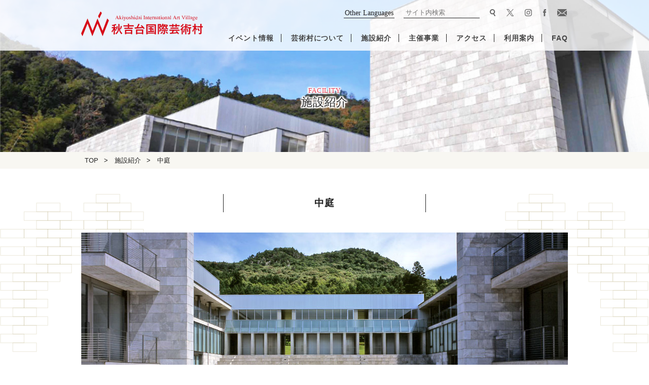

--- FILE ---
content_type: text/html; charset=UTF-8
request_url: https://aiav.jp/facility/courtyard/
body_size: 45066
content:

<!DOCTYPE html>
<html lang="ja">
<head>
<!-- Global site tag (gtag.js) - Google Analytics -->
<script async src="https://www.googletagmanager.com/gtag/js?id=UA-137430786-1"></script>
<script>
  window.dataLayer = window.dataLayer || [];
  function gtag(){dataLayer.push(arguments);}
  gtag('js', new Date());

  gtag('config', 'UA-137430786-1');
</script>
<!-- Google Tag Manager -->
<script>(function(w,d,s,l,i){w[l]=w[l]||[];w[l].push({'gtm.start':
new Date().getTime(),event:'gtm.js'});var f=d.getElementsByTagName(s)[0],
j=d.createElement(s),dl=l!='dataLayer'?'&l='+l:'';j.async=true;j.src=
'https://www.googletagmanager.com/gtm.js?id='+i+dl;f.parentNode.insertBefore(j,f);
})(window,document,'script','dataLayer','GTM-KMCL9C27');</script>
<!-- End Google Tag Manager -->
<meta charset="utf-8">
<meta name="viewport" content="width=device-width, maximum-scale=1.0, user-scalable=no">
<link rel="SHORTCUT ICON" href="https://aiav.jp/assets/image/icon/favicon.ico" />
<link rel="stylesheet" href="https://aiav.jp/assets/css/reset.css">
<link rel="stylesheet" href="https://aiav.jp/assets/css/jquery-ui.min.css">
<link rel="stylesheet" href="https://aiav.jp/assets/css/jquery-ui.theme.min.css">
<link rel="stylesheet" href="https://aiav.jp/assets/css/slick.css">
<link rel="stylesheet" href="https://aiav.jp/assets/css/slick-theme.css">
<link rel="stylesheet" href="https://aiav.jp/assets/css/swiper.min.css">
<link rel="stylesheet" href="https://aiav.jp/assets/css/drawer.min.css">
<link rel="stylesheet" href="https://aiav.jp/assets/css/lightbox.min.css">
<link rel="stylesheet" href="https://aiav.jp/assets/css/iziModal.min.css">
<title>中庭 | 秋吉台国際芸術村</title>

		<!-- All in One SEO 4.9.2 - aioseo.com -->
	<meta name="description" content="本館棟建物に囲まれた中庭の池の中にあるスクエアなステージは、アンサンブルや野外パフォーマンスなどの公演に利用できます。また、ホールやカフェの扉を開くことにより、これら施設と一体的な利用も可能です。" />
	<meta name="robots" content="max-image-preview:large" />
	<link rel="canonical" href="https://aiav.jp/facility/courtyard/" />
	<meta name="generator" content="All in One SEO (AIOSEO) 4.9.2" />
		<meta property="og:locale" content="ja_JP" />
		<meta property="og:site_name" content="秋吉台国際芸術村" />
		<meta property="og:type" content="article" />
		<meta property="og:title" content="中庭 | 秋吉台国際芸術村" />
		<meta property="og:description" content="本館棟建物に囲まれた中庭の池の中にあるスクエアなステージは、アンサンブルや野外パフォーマンスなどの公演に利用できます。また、ホールやカフェの扉を開くことにより、これら施設と一体的な利用も可能です。" />
		<meta property="og:url" content="https://aiav.jp/facility/courtyard/" />
		<meta property="fb:app_id" content="561681604323376" />
		<meta property="fb:admins" content="207413989276322" />
		<meta property="article:published_time" content="2019-02-21T10:25:53+00:00" />
		<meta property="article:modified_time" content="2024-06-27T05:31:59+00:00" />
		<meta name="twitter:card" content="summary" />
		<meta name="twitter:site" content="@aiav_japan" />
		<meta name="twitter:title" content="中庭 | 秋吉台国際芸術村" />
		<meta name="twitter:description" content="本館棟建物に囲まれた中庭の池の中にあるスクエアなステージは、アンサンブルや野外パフォーマンスなどの公演に利用できます。また、ホールやカフェの扉を開くことにより、これら施設と一体的な利用も可能です。" />
		<meta name="twitter:creator" content="@aiav_japan" />
		<script type="application/ld+json" class="aioseo-schema">
			{"@context":"https:\/\/schema.org","@graph":[{"@type":"BreadcrumbList","@id":"https:\/\/aiav.jp\/facility\/courtyard\/#breadcrumblist","itemListElement":[{"@type":"ListItem","@id":"https:\/\/aiav.jp#listItem","position":1,"name":"\u30db\u30fc\u30e0","item":"https:\/\/aiav.jp","nextItem":{"@type":"ListItem","@id":"https:\/\/aiav.jp\/facility\/#listItem","name":"\u65bd\u8a2d\u7d39\u4ecb"}},{"@type":"ListItem","@id":"https:\/\/aiav.jp\/facility\/#listItem","position":2,"name":"\u65bd\u8a2d\u7d39\u4ecb","item":"https:\/\/aiav.jp\/facility\/","nextItem":{"@type":"ListItem","@id":"https:\/\/aiav.jp\/facility\/courtyard\/#listItem","name":"\u4e2d\u5ead"},"previousItem":{"@type":"ListItem","@id":"https:\/\/aiav.jp#listItem","name":"\u30db\u30fc\u30e0"}},{"@type":"ListItem","@id":"https:\/\/aiav.jp\/facility\/courtyard\/#listItem","position":3,"name":"\u4e2d\u5ead","previousItem":{"@type":"ListItem","@id":"https:\/\/aiav.jp\/facility\/#listItem","name":"\u65bd\u8a2d\u7d39\u4ecb"}}]},{"@type":"Organization","@id":"https:\/\/aiav.jp\/#organization","name":"\u79cb\u5409\u53f0\u56fd\u969b\u82b8\u8853\u6751","url":"https:\/\/aiav.jp\/","telephone":"+81837630020","sameAs":["https:\/\/twitter.com\/aiav_japan"]},{"@type":"WebPage","@id":"https:\/\/aiav.jp\/facility\/courtyard\/#webpage","url":"https:\/\/aiav.jp\/facility\/courtyard\/","name":"\u4e2d\u5ead | \u79cb\u5409\u53f0\u56fd\u969b\u82b8\u8853\u6751","description":"\u672c\u9928\u68df\u5efa\u7269\u306b\u56f2\u307e\u308c\u305f\u4e2d\u5ead\u306e\u6c60\u306e\u4e2d\u306b\u3042\u308b\u30b9\u30af\u30a8\u30a2\u306a\u30b9\u30c6\u30fc\u30b8\u306f\u3001\u30a2\u30f3\u30b5\u30f3\u30d6\u30eb\u3084\u91ce\u5916\u30d1\u30d5\u30a9\u30fc\u30de\u30f3\u30b9\u306a\u3069\u306e\u516c\u6f14\u306b\u5229\u7528\u3067\u304d\u307e\u3059\u3002\u307e\u305f\u3001\u30db\u30fc\u30eb\u3084\u30ab\u30d5\u30a7\u306e\u6249\u3092\u958b\u304f\u3053\u3068\u306b\u3088\u308a\u3001\u3053\u308c\u3089\u65bd\u8a2d\u3068\u4e00\u4f53\u7684\u306a\u5229\u7528\u3082\u53ef\u80fd\u3067\u3059\u3002","inLanguage":"ja","isPartOf":{"@id":"https:\/\/aiav.jp\/#website"},"breadcrumb":{"@id":"https:\/\/aiav.jp\/facility\/courtyard\/#breadcrumblist"},"datePublished":"2019-02-21T10:25:53+09:00","dateModified":"2024-06-27T14:31:59+09:00"},{"@type":"WebSite","@id":"https:\/\/aiav.jp\/#website","url":"https:\/\/aiav.jp\/","name":"\u79cb\u5409\u53f0\u56fd\u969b\u82b8\u8853\u6751","inLanguage":"ja","publisher":{"@id":"https:\/\/aiav.jp\/#organization"}}]}
		</script>
		<!-- All in One SEO -->

<link rel='dns-prefetch' href='//yubinbango.github.io' />
<link rel="alternate" type="application/rss+xml" title="秋吉台国際芸術村 &raquo; フィード" href="https://aiav.jp/feed/" />
<link rel="alternate" title="oEmbed (JSON)" type="application/json+oembed" href="https://aiav.jp/wp-json/oembed/1.0/embed?url=https%3A%2F%2Faiav.jp%2Ffacility%2Fcourtyard%2F" />
<link rel="alternate" title="oEmbed (XML)" type="text/xml+oembed" href="https://aiav.jp/wp-json/oembed/1.0/embed?url=https%3A%2F%2Faiav.jp%2Ffacility%2Fcourtyard%2F&#038;format=xml" />
<style id='wp-img-auto-sizes-contain-inline-css' type='text/css'>
img:is([sizes=auto i],[sizes^="auto," i]){contain-intrinsic-size:3000px 1500px}
/*# sourceURL=wp-img-auto-sizes-contain-inline-css */
</style>
<style id='wp-block-library-inline-css' type='text/css'>
:root{--wp-block-synced-color:#7a00df;--wp-block-synced-color--rgb:122,0,223;--wp-bound-block-color:var(--wp-block-synced-color);--wp-editor-canvas-background:#ddd;--wp-admin-theme-color:#007cba;--wp-admin-theme-color--rgb:0,124,186;--wp-admin-theme-color-darker-10:#006ba1;--wp-admin-theme-color-darker-10--rgb:0,107,160.5;--wp-admin-theme-color-darker-20:#005a87;--wp-admin-theme-color-darker-20--rgb:0,90,135;--wp-admin-border-width-focus:2px}@media (min-resolution:192dpi){:root{--wp-admin-border-width-focus:1.5px}}.wp-element-button{cursor:pointer}:root .has-very-light-gray-background-color{background-color:#eee}:root .has-very-dark-gray-background-color{background-color:#313131}:root .has-very-light-gray-color{color:#eee}:root .has-very-dark-gray-color{color:#313131}:root .has-vivid-green-cyan-to-vivid-cyan-blue-gradient-background{background:linear-gradient(135deg,#00d084,#0693e3)}:root .has-purple-crush-gradient-background{background:linear-gradient(135deg,#34e2e4,#4721fb 50%,#ab1dfe)}:root .has-hazy-dawn-gradient-background{background:linear-gradient(135deg,#faaca8,#dad0ec)}:root .has-subdued-olive-gradient-background{background:linear-gradient(135deg,#fafae1,#67a671)}:root .has-atomic-cream-gradient-background{background:linear-gradient(135deg,#fdd79a,#004a59)}:root .has-nightshade-gradient-background{background:linear-gradient(135deg,#330968,#31cdcf)}:root .has-midnight-gradient-background{background:linear-gradient(135deg,#020381,#2874fc)}:root{--wp--preset--font-size--normal:16px;--wp--preset--font-size--huge:42px}.has-regular-font-size{font-size:1em}.has-larger-font-size{font-size:2.625em}.has-normal-font-size{font-size:var(--wp--preset--font-size--normal)}.has-huge-font-size{font-size:var(--wp--preset--font-size--huge)}.has-text-align-center{text-align:center}.has-text-align-left{text-align:left}.has-text-align-right{text-align:right}.has-fit-text{white-space:nowrap!important}#end-resizable-editor-section{display:none}.aligncenter{clear:both}.items-justified-left{justify-content:flex-start}.items-justified-center{justify-content:center}.items-justified-right{justify-content:flex-end}.items-justified-space-between{justify-content:space-between}.screen-reader-text{border:0;clip-path:inset(50%);height:1px;margin:-1px;overflow:hidden;padding:0;position:absolute;width:1px;word-wrap:normal!important}.screen-reader-text:focus{background-color:#ddd;clip-path:none;color:#444;display:block;font-size:1em;height:auto;left:5px;line-height:normal;padding:15px 23px 14px;text-decoration:none;top:5px;width:auto;z-index:100000}html :where(.has-border-color){border-style:solid}html :where([style*=border-top-color]){border-top-style:solid}html :where([style*=border-right-color]){border-right-style:solid}html :where([style*=border-bottom-color]){border-bottom-style:solid}html :where([style*=border-left-color]){border-left-style:solid}html :where([style*=border-width]){border-style:solid}html :where([style*=border-top-width]){border-top-style:solid}html :where([style*=border-right-width]){border-right-style:solid}html :where([style*=border-bottom-width]){border-bottom-style:solid}html :where([style*=border-left-width]){border-left-style:solid}html :where(img[class*=wp-image-]){height:auto;max-width:100%}:where(figure){margin:0 0 1em}html :where(.is-position-sticky){--wp-admin--admin-bar--position-offset:var(--wp-admin--admin-bar--height,0px)}@media screen and (max-width:600px){html :where(.is-position-sticky){--wp-admin--admin-bar--position-offset:0px}}

/*# sourceURL=wp-block-library-inline-css */
</style><style id='global-styles-inline-css' type='text/css'>
:root{--wp--preset--aspect-ratio--square: 1;--wp--preset--aspect-ratio--4-3: 4/3;--wp--preset--aspect-ratio--3-4: 3/4;--wp--preset--aspect-ratio--3-2: 3/2;--wp--preset--aspect-ratio--2-3: 2/3;--wp--preset--aspect-ratio--16-9: 16/9;--wp--preset--aspect-ratio--9-16: 9/16;--wp--preset--color--black: #000000;--wp--preset--color--cyan-bluish-gray: #abb8c3;--wp--preset--color--white: #FFF;--wp--preset--color--pale-pink: #f78da7;--wp--preset--color--vivid-red: #cf2e2e;--wp--preset--color--luminous-vivid-orange: #ff6900;--wp--preset--color--luminous-vivid-amber: #fcb900;--wp--preset--color--light-green-cyan: #7bdcb5;--wp--preset--color--vivid-green-cyan: #00d084;--wp--preset--color--pale-cyan-blue: #8ed1fc;--wp--preset--color--vivid-cyan-blue: #0693e3;--wp--preset--color--vivid-purple: #9b51e0;--wp--preset--color--primary: #0073a8;--wp--preset--color--secondary: #005075;--wp--preset--color--dark-gray: #111;--wp--preset--color--light-gray: #767676;--wp--preset--gradient--vivid-cyan-blue-to-vivid-purple: linear-gradient(135deg,rgb(6,147,227) 0%,rgb(155,81,224) 100%);--wp--preset--gradient--light-green-cyan-to-vivid-green-cyan: linear-gradient(135deg,rgb(122,220,180) 0%,rgb(0,208,130) 100%);--wp--preset--gradient--luminous-vivid-amber-to-luminous-vivid-orange: linear-gradient(135deg,rgb(252,185,0) 0%,rgb(255,105,0) 100%);--wp--preset--gradient--luminous-vivid-orange-to-vivid-red: linear-gradient(135deg,rgb(255,105,0) 0%,rgb(207,46,46) 100%);--wp--preset--gradient--very-light-gray-to-cyan-bluish-gray: linear-gradient(135deg,rgb(238,238,238) 0%,rgb(169,184,195) 100%);--wp--preset--gradient--cool-to-warm-spectrum: linear-gradient(135deg,rgb(74,234,220) 0%,rgb(151,120,209) 20%,rgb(207,42,186) 40%,rgb(238,44,130) 60%,rgb(251,105,98) 80%,rgb(254,248,76) 100%);--wp--preset--gradient--blush-light-purple: linear-gradient(135deg,rgb(255,206,236) 0%,rgb(152,150,240) 100%);--wp--preset--gradient--blush-bordeaux: linear-gradient(135deg,rgb(254,205,165) 0%,rgb(254,45,45) 50%,rgb(107,0,62) 100%);--wp--preset--gradient--luminous-dusk: linear-gradient(135deg,rgb(255,203,112) 0%,rgb(199,81,192) 50%,rgb(65,88,208) 100%);--wp--preset--gradient--pale-ocean: linear-gradient(135deg,rgb(255,245,203) 0%,rgb(182,227,212) 50%,rgb(51,167,181) 100%);--wp--preset--gradient--electric-grass: linear-gradient(135deg,rgb(202,248,128) 0%,rgb(113,206,126) 100%);--wp--preset--gradient--midnight: linear-gradient(135deg,rgb(2,3,129) 0%,rgb(40,116,252) 100%);--wp--preset--font-size--small: 19.5px;--wp--preset--font-size--medium: 20px;--wp--preset--font-size--large: 36.5px;--wp--preset--font-size--x-large: 42px;--wp--preset--font-size--normal: 22px;--wp--preset--font-size--huge: 49.5px;--wp--preset--spacing--20: 0.44rem;--wp--preset--spacing--30: 0.67rem;--wp--preset--spacing--40: 1rem;--wp--preset--spacing--50: 1.5rem;--wp--preset--spacing--60: 2.25rem;--wp--preset--spacing--70: 3.38rem;--wp--preset--spacing--80: 5.06rem;--wp--preset--shadow--natural: 6px 6px 9px rgba(0, 0, 0, 0.2);--wp--preset--shadow--deep: 12px 12px 50px rgba(0, 0, 0, 0.4);--wp--preset--shadow--sharp: 6px 6px 0px rgba(0, 0, 0, 0.2);--wp--preset--shadow--outlined: 6px 6px 0px -3px rgb(255, 255, 255), 6px 6px rgb(0, 0, 0);--wp--preset--shadow--crisp: 6px 6px 0px rgb(0, 0, 0);}:where(.is-layout-flex){gap: 0.5em;}:where(.is-layout-grid){gap: 0.5em;}body .is-layout-flex{display: flex;}.is-layout-flex{flex-wrap: wrap;align-items: center;}.is-layout-flex > :is(*, div){margin: 0;}body .is-layout-grid{display: grid;}.is-layout-grid > :is(*, div){margin: 0;}:where(.wp-block-columns.is-layout-flex){gap: 2em;}:where(.wp-block-columns.is-layout-grid){gap: 2em;}:where(.wp-block-post-template.is-layout-flex){gap: 1.25em;}:where(.wp-block-post-template.is-layout-grid){gap: 1.25em;}.has-black-color{color: var(--wp--preset--color--black) !important;}.has-cyan-bluish-gray-color{color: var(--wp--preset--color--cyan-bluish-gray) !important;}.has-white-color{color: var(--wp--preset--color--white) !important;}.has-pale-pink-color{color: var(--wp--preset--color--pale-pink) !important;}.has-vivid-red-color{color: var(--wp--preset--color--vivid-red) !important;}.has-luminous-vivid-orange-color{color: var(--wp--preset--color--luminous-vivid-orange) !important;}.has-luminous-vivid-amber-color{color: var(--wp--preset--color--luminous-vivid-amber) !important;}.has-light-green-cyan-color{color: var(--wp--preset--color--light-green-cyan) !important;}.has-vivid-green-cyan-color{color: var(--wp--preset--color--vivid-green-cyan) !important;}.has-pale-cyan-blue-color{color: var(--wp--preset--color--pale-cyan-blue) !important;}.has-vivid-cyan-blue-color{color: var(--wp--preset--color--vivid-cyan-blue) !important;}.has-vivid-purple-color{color: var(--wp--preset--color--vivid-purple) !important;}.has-black-background-color{background-color: var(--wp--preset--color--black) !important;}.has-cyan-bluish-gray-background-color{background-color: var(--wp--preset--color--cyan-bluish-gray) !important;}.has-white-background-color{background-color: var(--wp--preset--color--white) !important;}.has-pale-pink-background-color{background-color: var(--wp--preset--color--pale-pink) !important;}.has-vivid-red-background-color{background-color: var(--wp--preset--color--vivid-red) !important;}.has-luminous-vivid-orange-background-color{background-color: var(--wp--preset--color--luminous-vivid-orange) !important;}.has-luminous-vivid-amber-background-color{background-color: var(--wp--preset--color--luminous-vivid-amber) !important;}.has-light-green-cyan-background-color{background-color: var(--wp--preset--color--light-green-cyan) !important;}.has-vivid-green-cyan-background-color{background-color: var(--wp--preset--color--vivid-green-cyan) !important;}.has-pale-cyan-blue-background-color{background-color: var(--wp--preset--color--pale-cyan-blue) !important;}.has-vivid-cyan-blue-background-color{background-color: var(--wp--preset--color--vivid-cyan-blue) !important;}.has-vivid-purple-background-color{background-color: var(--wp--preset--color--vivid-purple) !important;}.has-black-border-color{border-color: var(--wp--preset--color--black) !important;}.has-cyan-bluish-gray-border-color{border-color: var(--wp--preset--color--cyan-bluish-gray) !important;}.has-white-border-color{border-color: var(--wp--preset--color--white) !important;}.has-pale-pink-border-color{border-color: var(--wp--preset--color--pale-pink) !important;}.has-vivid-red-border-color{border-color: var(--wp--preset--color--vivid-red) !important;}.has-luminous-vivid-orange-border-color{border-color: var(--wp--preset--color--luminous-vivid-orange) !important;}.has-luminous-vivid-amber-border-color{border-color: var(--wp--preset--color--luminous-vivid-amber) !important;}.has-light-green-cyan-border-color{border-color: var(--wp--preset--color--light-green-cyan) !important;}.has-vivid-green-cyan-border-color{border-color: var(--wp--preset--color--vivid-green-cyan) !important;}.has-pale-cyan-blue-border-color{border-color: var(--wp--preset--color--pale-cyan-blue) !important;}.has-vivid-cyan-blue-border-color{border-color: var(--wp--preset--color--vivid-cyan-blue) !important;}.has-vivid-purple-border-color{border-color: var(--wp--preset--color--vivid-purple) !important;}.has-vivid-cyan-blue-to-vivid-purple-gradient-background{background: var(--wp--preset--gradient--vivid-cyan-blue-to-vivid-purple) !important;}.has-light-green-cyan-to-vivid-green-cyan-gradient-background{background: var(--wp--preset--gradient--light-green-cyan-to-vivid-green-cyan) !important;}.has-luminous-vivid-amber-to-luminous-vivid-orange-gradient-background{background: var(--wp--preset--gradient--luminous-vivid-amber-to-luminous-vivid-orange) !important;}.has-luminous-vivid-orange-to-vivid-red-gradient-background{background: var(--wp--preset--gradient--luminous-vivid-orange-to-vivid-red) !important;}.has-very-light-gray-to-cyan-bluish-gray-gradient-background{background: var(--wp--preset--gradient--very-light-gray-to-cyan-bluish-gray) !important;}.has-cool-to-warm-spectrum-gradient-background{background: var(--wp--preset--gradient--cool-to-warm-spectrum) !important;}.has-blush-light-purple-gradient-background{background: var(--wp--preset--gradient--blush-light-purple) !important;}.has-blush-bordeaux-gradient-background{background: var(--wp--preset--gradient--blush-bordeaux) !important;}.has-luminous-dusk-gradient-background{background: var(--wp--preset--gradient--luminous-dusk) !important;}.has-pale-ocean-gradient-background{background: var(--wp--preset--gradient--pale-ocean) !important;}.has-electric-grass-gradient-background{background: var(--wp--preset--gradient--electric-grass) !important;}.has-midnight-gradient-background{background: var(--wp--preset--gradient--midnight) !important;}.has-small-font-size{font-size: var(--wp--preset--font-size--small) !important;}.has-medium-font-size{font-size: var(--wp--preset--font-size--medium) !important;}.has-large-font-size{font-size: var(--wp--preset--font-size--large) !important;}.has-x-large-font-size{font-size: var(--wp--preset--font-size--x-large) !important;}
/*# sourceURL=global-styles-inline-css */
</style>

<style id='classic-theme-styles-inline-css' type='text/css'>
/*! This file is auto-generated */
.wp-block-button__link{color:#fff;background-color:#32373c;border-radius:9999px;box-shadow:none;text-decoration:none;padding:calc(.667em + 2px) calc(1.333em + 2px);font-size:1.125em}.wp-block-file__button{background:#32373c;color:#fff;text-decoration:none}
/*# sourceURL=/wp-includes/css/classic-themes.min.css */
</style>
<link rel='stylesheet' id='contact-form-7-css' href='https://aiav.jp/wordpress/wp-content/plugins/contact-form-7/includes/css/styles.css?ver=6.1.4' type='text/css' media='all' />
<link rel='stylesheet' id='jquery-ui-dialog-min-css-css' href='https://aiav.jp/wordpress/wp-includes/css/jquery-ui-dialog.min.css?ver=6.9' type='text/css' media='all' />
<link rel='stylesheet' id='contact-form-7-confirm-plus-css' href='https://aiav.jp/wordpress/wp-content/plugins/confirm-plus-contact-form-7/assets/css/styles.css?ver=20251125_024516' type='text/css' media='all' />
<link rel='stylesheet' id='twentynineteen-style-css' href='https://aiav.jp/wordpress/wp-content/themes/aiav/style.css?ver=20251219050139' type='text/css' media='all' />
<link rel='stylesheet' id='twentynineteen-print-style-css' href='https://aiav.jp/wordpress/wp-content/themes/aiav/print.css?ver=6.9' type='text/css' media='print' />
<link rel='stylesheet' id='wp-pagenavi-css' href='https://aiav.jp/wordpress/wp-content/plugins/wp-pagenavi/pagenavi-css.css?ver=2.70' type='text/css' media='all' />
<script type="text/javascript" src="https://aiav.jp/wordpress/wp-includes/js/jquery/jquery.min.js?ver=3.7.1" id="jquery-core-js"></script>
<script type="text/javascript" src="https://aiav.jp/wordpress/wp-includes/js/jquery/jquery-migrate.min.js?ver=3.4.1" id="jquery-migrate-js"></script>
<link rel="https://api.w.org/" href="https://aiav.jp/wp-json/" /><link rel="alternate" title="JSON" type="application/json" href="https://aiav.jp/wp-json/wp/v2/pages/56" /><link rel="EditURI" type="application/rsd+xml" title="RSD" href="https://aiav.jp/wordpress/xmlrpc.php?rsd" />
<meta name="generator" content="WordPress 6.9" />
<link rel='shortlink' href='https://aiav.jp/?p=56' />
                <script>
                    var ajaxUrl = 'https://aiav.jp/wordpress/wp-admin/admin-ajax.php';
                </script>
        <script src="https://aiav.jp/assets/js/jquery-3.3.1.min.js"></script>
<script>
    var $ = jQuery;
</script>

</head>

<body class="drawer drawer--top">
<!-- Google Tag Manager (noscript) -->
<noscript><iframe src="https://www.googletagmanager.com/ns.html?id=GTM-KMCL9C27"
height="0" width="0" style="display:none;visibility:hidden"></iframe></noscript>
<!-- End Google Tag Manager (noscript) -->
<header class="visible--pc">
  <div class="header-inner clearfix">
    <h1 class="header-logo"><a href="/" style="font-size:0">秋吉台国際芸術村</a></h1>
    <div class="header-content">
      <div class="header-media">
        <ul class="header-media-inner">
          <li class="header_lang"><a href="/translated/">Other Languages</a></li>
          <li class="header_search">
		    <form action="https://aiav.jp/search-results/">
            	<input type="search" name="word" placeholder="サイト内検索">
			</form>
          </li>
			<li><p id="search"><img src="https://aiav.jp/assets/image/icon/search.svg" alt=""></p></li>
          <li><a href="https://twitter.com/aiav_japan" target="_blank" rel="noopener"><img src="https://aiav.jp/assets/image/icon/X.svg" alt=""></a></li>
          <li><a href="https://www.instagram.com/aiav_japan/" target="_blank" rel="noopener"><img src="https://aiav.jp/assets/image/icon/Instagram.svg" alt=""></a></li>
          <li><a href="https://www.facebook.com/aiav.jp" target="_blank" rel="noopener"><img src="https://aiav.jp/assets/image/icon/facebook.svg" alt=""></a></li>
          <li><a href="https://aiav.jp/contact/"><img src="https://aiav.jp/assets/image/icon/mail.svg" alt=""></a></li>
        </ul>
      </div>
      <nav>
		  <ul class="header-nav">
		  <li><a href="https://aiav.jp/eventlist/">イベント情報</a></li>
          <li><a href="https://aiav.jp/about/">芸術村について</a></li>
          <li><a href="https://aiav.jp/facility/">施設紹介</a></li>
          <li class="header-nav-work">
            <a href="https://aiav.jp/programs/">
              主催事業
            </a>
            <div class="drawer-content">
              <p class="drawer-content_ttl">
                <span>PROGRAMS</span>主催事業
              </p>
              <ul class="drawer-content_list">
                <li><a href="https://aiav.jp/programs/air/">アーティスト・イン・レジデンス</a></li>
				<li><a href="https://aiav.jp/programs/guidance/">やまぐちアーティスト支援</a></li>
                <li><a href="https://aiav.jp/programs/contest/">秋吉台音楽コンクール</a></li>
                <li><a href="https://aiav.jp/programs/poscon/">ポスコン?!</a></li>
              </ul>
            </div>
          </li>
          <li><a href="https://aiav.jp/access/">アクセス</a></li>
          <li class="header-nav-information">
            <a href="https://aiav.jp/guide/">
              利用案内
            </a>
            <div class="drawer-content">
              <p class="drawer-content_ttl">
                <span>GUIDE</span>利用案内
              </p>
              <ul class="drawer-content_list">
                <li><a href="https://aiav.jp/guide/main/">本館棟ご利用の方</a></li>
                <li><a href="https://aiav.jp/guide/residencehall/">宿泊施設ご利用の方</a></li>
                <li><a href="https://aiav.jp/guide/onlooking/">施設見学の方</a></li>
              </ul>
            </div>
          </li>
          <li><a href="https://aiav.jp/question/">FAQ</a></li>
        </ul>
      </nav>
    </div>
  </div>
</header>

<div class="header-sp visible--sp">
  <div class="header-inner clearfix">
	    <h1 class="header-logo_sp"><a href="https://aiav.jp//"><img src="https://aiav.jp/assets/image/logo.svg" alt="秋吉台国際芸術村"></a></h1>
    		<button type="button" class="drawer-toggle drawer-hamburger">
			<span class="sr-only">toggle navigation</span>
			<span class="drawer-hamburger-icon"></span>
		</button>
		<nav class="drawer-nav" role="navigation">
			<p class="header_lang"><a href="https://aiav.jp/translated/"><span>Other Languages</span></a></p>
			<ul class="drawer-menu">
				<li><a class="drawer-menu-item" href="https://aiav.jp/eventlist/">イベント情報</a></li>
				<li><a class="drawer-menu-item" href="https://aiav.jp/about/">芸術村について</a></li>
				<li><a class="drawer-menu-item" href="https://aiav.jp/facility/">施設紹介</a></li>
				<li>
					<a class="drawer-menu-item" href="/programs/">主催事業</a>
					<ul class="inner-list">
						<li><a href="https://aiav.jp/programs/air/">アーティスト・イン・レジデンス</a></li>
						<li><a href="https://aiav.jp/programs/guidance/">やまぐちアーティスト支援</a></li>
						<li><a href="https://aiav.jp/programs/contest/">秋吉台音楽コンクール</a></li>
						<li><a href="https://aiav.jp/programs/poscon/">ポスコン?!</a></li>
					</ul>
				</li>
				<li><a class="drawer-menu-item" href="https://aiav.jp/access/">アクセス</a></li>
				<li>
					<a class="drawer-menu-item" href="https://aiav.jp/guide/">利用案内</a>
					<ul class="inner-list">
						<li><a href="https://aiav.jp/guide/main/">本館棟ご利用の方</a></li>
						<li><a href="https://aiav.jp/guide/residencehall/">宿泊施設ご利用の方</a></li>
						<li><a href="https://aiav.jp/guide/onlooking/">施設見学の方</a></li>
					</ul>
				</li>
				<li><a class="drawer-menu-item" href="https://aiav.jp/question/">FAQ</a></li>
			</ul>
			<div class="search">
				<form action="https://aiav.jp/search-results/">
					<input type="search" name="word--sp" placeholder="サイト内検索"><p id="search--sp"><img src="https://aiav.jp/assets/image/icon/search.svg" alt=""></p>
				</form>
			</div>
			<ul class="sp-media">
              <li><a href="https://twitter.com/aiav_japan" target="_blank" rel="noopener"><img src="https://aiav.jp/assets/image/icon/X.svg" alt=""></a></li>
              <li><a href="https://www.instagram.com/aiav_japan/" target="_blank" rel="noopener"><img src="https://aiav.jp/assets/image/icon/Instagram.svg" alt=""></a></li>
              <li><a href="https://www.facebook.com/aiav.jp" target="_blank" rel="noopener"><img src="https://aiav.jp/assets/image/icon/facebook.svg" alt=""></a></li>
              <li><a href="https://aiav.jp/contact/"><img src="https://aiav.jp/assets/image/icon/mail.svg" alt=""></a></li>
			  <li><a href="tel:0837-63-0020"><img src="https://aiav.jp/assets/image/icon/tel-ico.svg" alt=""></a></li>
        </ul>
		</nav>
  </div>
</div>
<section class="hero hero-facility">
<div class="hero-lead">
	<p><span>FACILITY</span>施設紹介</p>
</div>
</section>
<div class="breadcrumbs" typeof="BreadcrumbList" vocab="http://schema.org/">
  <div class="inner">
  <!-- Breadcrumb NavXT 7.5.0 -->
<span property="itemListElement" typeof="ListItem"><a property="item" typeof="WebPage" title="Go to 秋吉台国際芸術村." href="https://aiav.jp" class="home"><span property="name">TOP</span></a><meta property="position" content="1"></span> &gt; <span property="itemListElement" typeof="ListItem"><a property="item" typeof="WebPage" title="Go to 施設紹介." href="https://aiav.jp/facility/" class="post post-page"><span property="name">施設紹介</span></a><meta property="position" content="2"></span> &gt; <span class="post post-page current-item">中庭</span>	</div>
</div>
<main id="facility" class="tile">
<div class="inner">
<section>
<h2>中庭</h2>
<p class="section-visual"><img decoding="async" src="/assets/image/facility/courtyard/facility-courtyard_01.jpg" alt="中庭 ヴィジュアル" /></p>

<div class="inner-contents">
<h3>中庭について</h3>
<div class="section-about col-2">
<div class="about-pic"><a href="/assets/image/facility/courtyard/facility-courtyard_02.jpg" data-lightbox="roadtrip"><img decoding="async" src="/assets/image/facility/courtyard/facility-courtyard_02.jpg" alt="中庭 イメージ" /></a></div>
<div class="about-docs">
<p class="about-docs_txt">本館棟建物に囲まれた中庭にあるスクエアなステージは、アンサンブルや野外パフォーマンスなどの公演に利用できます。
また、<span class="point">ホール</span>や<span class="point">カフェ</span>の扉を開くことにより、これら施設と<span class="point">一体的な利用</span>も可能です。　　　　　　　　　　　　　　　　　　　　　　　　<strong>※現在、貸出を中止しております。</strong></p>

<table class="facility-tbl">
<tbody>
<tr>
<th>面積</th>
<td>739㎡(うちステージ51㎡)</td>
</tr>
<tr>
<th>観客数</th>
<td>約300人(階段状)</td>
</tr>
</tbody>
</table>
</div>
</div>
</div>
</section><section>
  <h5>その他施設について</h5>
  <div class="section-others">
    <ul class="link-internal">
      <li>
        <a href="/facility/hall/" role="button">
          <p class="internal_pic"><img decoding="async" src="https://aiav.jp//assets/image/facility/hole/facility-hole_tmb.jpg" alt="ホール"></p>
          <p class="internal_ttl">ホール</p>
        </a>
      </li>
      <li>
        <a href="/facility/outdoorstage/" role="button">
          <p class="internal_pic"><img decoding="async" src="https://aiav.jp//assets/image/facility/openair/facility-openair_tmb.jpg" alt="野外劇場"></p>
          <p class="internal_ttl">野外劇場</p>
        </a>
      </li>
      <li>
        <a href="/facility/courtyard/" role="button">
          <p class="internal_pic"><img decoding="async" src="https://aiav.jp//assets/image/facility/courtyard/facility-courtyard_tmb.jpg" alt="中庭"></p>
          <p class="internal_ttl">中庭</p>
        </a>
      </li>
      <li>
        <a href="/facility/gallery/" role="button">
          <p class="internal_pic"><img decoding="async" src="https://aiav.jp//assets/image/facility/gallery/facility-gallery_tmb.jpg" alt="ギャラリー"></p>
          <p class="internal_ttl">ギャラリー</p>
        </a>
      </li>
      <li>
        <a href="/facility/seminarroom/" role="button">
          <p class="internal_pic"><img decoding="async" src="https://aiav.jp//assets/image/facility/training/facility-training_tmb.jpg" alt="研修室(1〜3)"></p>
          <p class="internal_ttl">研修室</p>
        </a>
      </li>
      <li>
        <a href="/facility/studio/" role="button">
          <p class="internal_pic"><img decoding="async" src="https://aiav.jp//assets/image/facility/studio/facility-studio_tmb.jpg" alt="スタジオ"></p>
          <p class="internal_ttl">スタジオ</p>
        </a>
      </li>
      <li>
        <a href="/facility/cafe/" role="button">
          <p class="internal_pic"><img decoding="async" src="https://aiav.jp//assets/image/facility/cafe/facility-cafe_tmb.jpg" alt="カフェ"></p>
          <p class="internal_ttl">カフェ</p>
        </a>
      </li>
    </ul>
    <ul class="link-internal">
      <li>
        <a href="/facility/residencehall/" role="button">
          <p class="internal_pic"><img decoding="async" src="https://aiav.jp//assets/image/facility/lodging/facility-lodging_tmb.jpg" alt="宿泊室"></p>
          <p class="internal_ttl">宿泊室</p>
        </a>
      </li>
      <li>
        <a href="/facility/restaurant/" role="button">
          <p class="internal_pic"><img decoding="async" src="https://aiav.jp//assets/image/facility/restaurant/facility-restaurant_tmb.jpg" alt="レストラン"></p>
          <p class="internal_ttl">レストラン</p>
        </a>
      </li>
      <li>
        <a href="/facility/lounge/" role="button">
          <p class="internal_pic"><img decoding="async" src="https://aiav.jp//assets/image/facility/lounge/facility-lounge_tmb.jpg" alt="ラウンジ"></p>
          <p class="internal_ttl">ラウンジ</p>
        </a>
      </li>
      <li>
        <a href="/facility/salon/" role="button">
          <p class="internal_pic"><img decoding="async" src="https://aiav.jp//assets/image/facility/salon/facility-salon_tmb.jpg" alt="サロン"></p>
          <p class="internal_ttl">サロン</p>
        </a>
      </li>
	  <li>
        <a href="/facility/darkroom/" role="button">
          <p class="internal_pic"><img decoding="async" src="https://aiav.jp//assets/image/facility/darkroom/facility-darkroom_tmb.jpg" alt="暗室"></p>
          <p class="internal_ttl">暗室</p>
		</a>
      </li>
    </ul>
  </div>
  <div class="link_btn">
    <a href="../" role="button">施設一覧に戻る</a>
  </div>
</section></div>
</main>
 

<footer id="footer-main">
  <div class="inner">
    <div class="footer-content col-2">
      <div>
        <p class="footer_site-ruby">Akiyoshidai International Art Village</p>
        <p class="footer_site-ttl">秋吉台国際芸術村</p>
        <p class="footer_site-address">〒754-0511 山口県美祢市秋芳町秋吉50番地</p>
        <ul class="footer-media visible--pc">
          <li><a href="https://twitter.com/aiav_japan" target="_blank" rel="noopener"><img src="https://aiav.jp//assets/image/icon/X_red.svg" alt=""></a></li>
          <li><a href="https://www.instagram.com/aiav_japan/" target="_blank" rel="noopener"><img src="https://aiav.jp//assets/image/icon/Instagram_red.svg" alt=""></a></li>
          <li><a href="https://www.facebook.com/aiav.jp" target="_blank" rel="noopener"><img src="https://aiav.jp//assets/image/icon/facebook__red.svg" alt=""></a></li>
          <li><a href="http://www.y-kirameki.or.jp/" target="_blank" rel="noopener">公益財団法人 山口きらめき財団</a></li>
        </ul>
      </div>
      <div>
        <div class="footer-contact col-2">
          <div class="footer_tel">
            <p>TEL : 0837-63-0020</p>
            <p>FAX : 0837-63-0021</p>
          </div>
          <div class="footer-contact_info">
            <p>受付時間 : 9:00〜17:00<br>
            休館日 : 12月29日〜翌年の1月3日(※臨時休館あり)</p>
          </div>
        </div>
        <ul class="footer-nav visible--pc">
          <li><a href="/supporter/">芸術村サポーター</a></li>
          <li><a href="/friend/">フレンズネット</a></li>
          <li><a href="/magazine/">秋吉台国際芸術村通信</a></li>
          <li><a href="/question/">FAQ</a></li>
		  <li><a href="/privacy-policy/">プライバシーポリシー</a></li>
          <li><a href="/sitemap/">サイトマップ</a></li>
          <li><a href="/contact">お問い合わせ</a></li>
        </ul>
		<ul class="footer-nav visible--sp">
          <li><a href="/supporter/">芸術村サポーター</a></li>
		  <li><a href="/friend/">フレンズネット</a></li>
          <li><a href="/magazine/">秋吉台国際芸術村通信</a></li>
          <li><a href="/question/">FAQ</a></li>
		  <li><a href="/privacy-policy/">プライバシーポリシー</a></li>
          <li><a href="/sitemap/">サイトマップ</a></li>
          <li><a href="/contact">お問い合わせ</a></li>
        </ul>
		<ul class="footer-media visible--sp">
          <li><a href="https://twitter.com/aiav_japan" target="_blank" rel="noopener"><img src="https://aiav.jp//assets/image/icon/X_red.svg" alt=""></a></li>
          <li><a href="https://www.instagram.com/aiav_japan/" target="_blank" rel="noopener"><img src="https://aiav.jp//assets/image/icon/Instagram_red.svg" alt=""></a></li>
          <li><a href="https://www.facebook.com/aiav.jp" target="_blank" rel="noopener"><img src="https://aiav.jp//assets/image/icon/facebook__red.svg" alt=""></a></li><br>
          <li><a href="http://www.y-kirameki.or.jp/" target="_blank" rel="noopener">公益財団法人 山口きらめき財団</a></li>
        </ul>
      </div>
    </div>
    <p class="copyright visible--pc">Copyright © 2019 Akiyoshidai International Art Village All rights Reserved.</p>
	<p class="copyright visible--sp">© 2019 Akiyoshidai International Art Village</p>
  </div>
  <div id="to-top" class="totop">
    <a href="#">
      <div class="totop-content">
        <div class="arrow"></div>
        <p>TOP</p>
      </div>
    </a>
  </div>
</footer>
<!--
<script src="https://aiav.jp/assets/js/jquery-3.3.1.min.js"></script>
-->
<script src="https://aiav.jp/assets/js/jquery-ui.min.js"></script>
<script src="https://aiav.jp/assets/js/footerFixed.js"></script>
<script src="https://aiav.jp/assets/js/slick.min.js"></script>
<script src="https://aiav.jp/assets/js/swiper.min.js"></script>
<script src="https://aiav.jp/assets/js/iscroll.js"></script>
<script src="https://aiav.jp/assets/js/drawer.js"></script>
<script src="https://aiav.jp/assets/js/lightbox.min.js"></script>
<script src="https://aiav.jp/assets/js/plugins/unveilhooks/ls.unveilhooks.min.js"></script>
<script src="https://aiav.jp/assets/js/lazysizes.min.js"></script>
<script src="https://aiav.jp/assets/js/iziModal.min.js"></script>
<script src="https://aiav.jp/assets/js/common.js?ver=20251023013339"></script>
<div id="fb-root"></div>
<script type="speculationrules">
{"prefetch":[{"source":"document","where":{"and":[{"href_matches":"/*"},{"not":{"href_matches":["/wordpress/wp-*.php","/wordpress/wp-admin/*","/wordpress/wp-content/uploads/*","/wordpress/wp-content/*","/wordpress/wp-content/plugins/*","/wordpress/wp-content/themes/aiav/*","/*\\?(.+)"]}},{"not":{"selector_matches":"a[rel~=\"nofollow\"]"}},{"not":{"selector_matches":".no-prefetch, .no-prefetch a"}}]},"eagerness":"conservative"}]}
</script>
	<script>
	/(trident|msie)/i.test(navigator.userAgent)&&document.getElementById&&window.addEventListener&&window.addEventListener("hashchange",function(){var t,e=location.hash.substring(1);/^[A-z0-9_-]+$/.test(e)&&(t=document.getElementById(e))&&(/^(?:a|select|input|button|textarea)$/i.test(t.tagName)||(t.tabIndex=-1),t.focus())},!1);
	</script>
	<script type="module"  src="https://aiav.jp/wordpress/wp-content/plugins/all-in-one-seo-pack/dist/Lite/assets/table-of-contents.95d0dfce.js?ver=4.9.2" id="aioseo/js/src/vue/standalone/blocks/table-of-contents/frontend.js-js"></script>
<script type="text/javascript" src="https://aiav.jp/wordpress/wp-includes/js/dist/hooks.min.js?ver=dd5603f07f9220ed27f1" id="wp-hooks-js"></script>
<script type="text/javascript" src="https://aiav.jp/wordpress/wp-includes/js/dist/i18n.min.js?ver=c26c3dc7bed366793375" id="wp-i18n-js"></script>
<script type="text/javascript" id="wp-i18n-js-after">
/* <![CDATA[ */
wp.i18n.setLocaleData( { 'text direction\u0004ltr': [ 'ltr' ] } );
//# sourceURL=wp-i18n-js-after
/* ]]> */
</script>
<script type="text/javascript" src="https://aiav.jp/wordpress/wp-content/plugins/contact-form-7/includes/swv/js/index.js?ver=6.1.4" id="swv-js"></script>
<script type="text/javascript" id="contact-form-7-js-translations">
/* <![CDATA[ */
( function( domain, translations ) {
	var localeData = translations.locale_data[ domain ] || translations.locale_data.messages;
	localeData[""].domain = domain;
	wp.i18n.setLocaleData( localeData, domain );
} )( "contact-form-7", {"translation-revision-date":"2025-11-30 08:12:23+0000","generator":"GlotPress\/4.0.3","domain":"messages","locale_data":{"messages":{"":{"domain":"messages","plural-forms":"nplurals=1; plural=0;","lang":"ja_JP"},"This contact form is placed in the wrong place.":["\u3053\u306e\u30b3\u30f3\u30bf\u30af\u30c8\u30d5\u30a9\u30fc\u30e0\u306f\u9593\u9055\u3063\u305f\u4f4d\u7f6e\u306b\u7f6e\u304b\u308c\u3066\u3044\u307e\u3059\u3002"],"Error:":["\u30a8\u30e9\u30fc:"]}},"comment":{"reference":"includes\/js\/index.js"}} );
//# sourceURL=contact-form-7-js-translations
/* ]]> */
</script>
<script type="text/javascript" id="contact-form-7-js-before">
/* <![CDATA[ */
var wpcf7 = {
    "api": {
        "root": "https:\/\/aiav.jp\/wp-json\/",
        "namespace": "contact-form-7\/v1"
    }
};
//# sourceURL=contact-form-7-js-before
/* ]]> */
</script>
<script type="text/javascript" src="https://aiav.jp/wordpress/wp-content/plugins/contact-form-7/includes/js/index.js?ver=6.1.4" id="contact-form-7-js"></script>
<script type="text/javascript" id="contact-form-7-confirm-plus-js-extra">
/* <![CDATA[ */
var data_arr = {"cfm_title_suffix":"\u78ba\u8a8d\u3059\u308b / Confirm","cfm_btn":"\u78ba\u8a8d\u3059\u308b / Confirm","cfm_btn_edit":"\u623b\u308b / Back","cfm_btn_mail_send":"\u9001\u4fe1\u3059\u308b / Submit","checked_msg":"\u30c1\u30a7\u30c3\u30af\u3042\u308a"};
//# sourceURL=contact-form-7-confirm-plus-js-extra
/* ]]> */
</script>
<script type="text/javascript" src="https://aiav.jp/wordpress/wp-content/plugins/confirm-plus-contact-form-7/assets/js/scripts.js?ver=20251125_024516" id="contact-form-7-confirm-plus-js"></script>
<script type="text/javascript" src="https://aiav.jp/wordpress/wp-includes/js/jquery/ui/core.min.js?ver=1.13.3" id="jquery-ui-core-js"></script>
<script type="text/javascript" src="https://aiav.jp/wordpress/wp-includes/js/jquery/ui/mouse.min.js?ver=1.13.3" id="jquery-ui-mouse-js"></script>
<script type="text/javascript" src="https://aiav.jp/wordpress/wp-includes/js/jquery/ui/resizable.min.js?ver=1.13.3" id="jquery-ui-resizable-js"></script>
<script type="text/javascript" src="https://aiav.jp/wordpress/wp-includes/js/jquery/ui/draggable.min.js?ver=1.13.3" id="jquery-ui-draggable-js"></script>
<script type="text/javascript" src="https://aiav.jp/wordpress/wp-includes/js/jquery/ui/controlgroup.min.js?ver=1.13.3" id="jquery-ui-controlgroup-js"></script>
<script type="text/javascript" src="https://aiav.jp/wordpress/wp-includes/js/jquery/ui/checkboxradio.min.js?ver=1.13.3" id="jquery-ui-checkboxradio-js"></script>
<script type="text/javascript" src="https://aiav.jp/wordpress/wp-includes/js/jquery/ui/button.min.js?ver=1.13.3" id="jquery-ui-button-js"></script>
<script type="text/javascript" src="https://aiav.jp/wordpress/wp-includes/js/jquery/ui/dialog.min.js?ver=1.13.3" id="jquery-ui-dialog-js"></script>
<script type="text/javascript" src="https://yubinbango.github.io/yubinbango/yubinbango.js" id="yubinbango-js"></script>
<script type="text/javascript" src="https://www.google.com/recaptcha/api.js?render=6LdmLNQaAAAAAC9ycttfp5xiInFLEp5WB4S6K__X&amp;ver=3.0" id="google-recaptcha-js"></script>
<script type="text/javascript" src="https://aiav.jp/wordpress/wp-includes/js/dist/vendor/wp-polyfill.min.js?ver=3.15.0" id="wp-polyfill-js"></script>
<script type="text/javascript" id="wpcf7-recaptcha-js-before">
/* <![CDATA[ */
var wpcf7_recaptcha = {
    "sitekey": "6LdmLNQaAAAAAC9ycttfp5xiInFLEp5WB4S6K__X",
    "actions": {
        "homepage": "homepage",
        "contactform": "contactform"
    }
};
//# sourceURL=wpcf7-recaptcha-js-before
/* ]]> */
</script>
<script type="text/javascript" src="https://aiav.jp/wordpress/wp-content/plugins/contact-form-7/modules/recaptcha/index.js?ver=6.1.4" id="wpcf7-recaptcha-js"></script>
</body>

</html>


--- FILE ---
content_type: text/html; charset=utf-8
request_url: https://www.google.com/recaptcha/api2/anchor?ar=1&k=6LdmLNQaAAAAAC9ycttfp5xiInFLEp5WB4S6K__X&co=aHR0cHM6Ly9haWF2LmpwOjQ0Mw..&hl=en&v=PoyoqOPhxBO7pBk68S4YbpHZ&size=invisible&anchor-ms=20000&execute-ms=30000&cb=6sxhcqky98l3
body_size: 49809
content:
<!DOCTYPE HTML><html dir="ltr" lang="en"><head><meta http-equiv="Content-Type" content="text/html; charset=UTF-8">
<meta http-equiv="X-UA-Compatible" content="IE=edge">
<title>reCAPTCHA</title>
<style type="text/css">
/* cyrillic-ext */
@font-face {
  font-family: 'Roboto';
  font-style: normal;
  font-weight: 400;
  font-stretch: 100%;
  src: url(//fonts.gstatic.com/s/roboto/v48/KFO7CnqEu92Fr1ME7kSn66aGLdTylUAMa3GUBHMdazTgWw.woff2) format('woff2');
  unicode-range: U+0460-052F, U+1C80-1C8A, U+20B4, U+2DE0-2DFF, U+A640-A69F, U+FE2E-FE2F;
}
/* cyrillic */
@font-face {
  font-family: 'Roboto';
  font-style: normal;
  font-weight: 400;
  font-stretch: 100%;
  src: url(//fonts.gstatic.com/s/roboto/v48/KFO7CnqEu92Fr1ME7kSn66aGLdTylUAMa3iUBHMdazTgWw.woff2) format('woff2');
  unicode-range: U+0301, U+0400-045F, U+0490-0491, U+04B0-04B1, U+2116;
}
/* greek-ext */
@font-face {
  font-family: 'Roboto';
  font-style: normal;
  font-weight: 400;
  font-stretch: 100%;
  src: url(//fonts.gstatic.com/s/roboto/v48/KFO7CnqEu92Fr1ME7kSn66aGLdTylUAMa3CUBHMdazTgWw.woff2) format('woff2');
  unicode-range: U+1F00-1FFF;
}
/* greek */
@font-face {
  font-family: 'Roboto';
  font-style: normal;
  font-weight: 400;
  font-stretch: 100%;
  src: url(//fonts.gstatic.com/s/roboto/v48/KFO7CnqEu92Fr1ME7kSn66aGLdTylUAMa3-UBHMdazTgWw.woff2) format('woff2');
  unicode-range: U+0370-0377, U+037A-037F, U+0384-038A, U+038C, U+038E-03A1, U+03A3-03FF;
}
/* math */
@font-face {
  font-family: 'Roboto';
  font-style: normal;
  font-weight: 400;
  font-stretch: 100%;
  src: url(//fonts.gstatic.com/s/roboto/v48/KFO7CnqEu92Fr1ME7kSn66aGLdTylUAMawCUBHMdazTgWw.woff2) format('woff2');
  unicode-range: U+0302-0303, U+0305, U+0307-0308, U+0310, U+0312, U+0315, U+031A, U+0326-0327, U+032C, U+032F-0330, U+0332-0333, U+0338, U+033A, U+0346, U+034D, U+0391-03A1, U+03A3-03A9, U+03B1-03C9, U+03D1, U+03D5-03D6, U+03F0-03F1, U+03F4-03F5, U+2016-2017, U+2034-2038, U+203C, U+2040, U+2043, U+2047, U+2050, U+2057, U+205F, U+2070-2071, U+2074-208E, U+2090-209C, U+20D0-20DC, U+20E1, U+20E5-20EF, U+2100-2112, U+2114-2115, U+2117-2121, U+2123-214F, U+2190, U+2192, U+2194-21AE, U+21B0-21E5, U+21F1-21F2, U+21F4-2211, U+2213-2214, U+2216-22FF, U+2308-230B, U+2310, U+2319, U+231C-2321, U+2336-237A, U+237C, U+2395, U+239B-23B7, U+23D0, U+23DC-23E1, U+2474-2475, U+25AF, U+25B3, U+25B7, U+25BD, U+25C1, U+25CA, U+25CC, U+25FB, U+266D-266F, U+27C0-27FF, U+2900-2AFF, U+2B0E-2B11, U+2B30-2B4C, U+2BFE, U+3030, U+FF5B, U+FF5D, U+1D400-1D7FF, U+1EE00-1EEFF;
}
/* symbols */
@font-face {
  font-family: 'Roboto';
  font-style: normal;
  font-weight: 400;
  font-stretch: 100%;
  src: url(//fonts.gstatic.com/s/roboto/v48/KFO7CnqEu92Fr1ME7kSn66aGLdTylUAMaxKUBHMdazTgWw.woff2) format('woff2');
  unicode-range: U+0001-000C, U+000E-001F, U+007F-009F, U+20DD-20E0, U+20E2-20E4, U+2150-218F, U+2190, U+2192, U+2194-2199, U+21AF, U+21E6-21F0, U+21F3, U+2218-2219, U+2299, U+22C4-22C6, U+2300-243F, U+2440-244A, U+2460-24FF, U+25A0-27BF, U+2800-28FF, U+2921-2922, U+2981, U+29BF, U+29EB, U+2B00-2BFF, U+4DC0-4DFF, U+FFF9-FFFB, U+10140-1018E, U+10190-1019C, U+101A0, U+101D0-101FD, U+102E0-102FB, U+10E60-10E7E, U+1D2C0-1D2D3, U+1D2E0-1D37F, U+1F000-1F0FF, U+1F100-1F1AD, U+1F1E6-1F1FF, U+1F30D-1F30F, U+1F315, U+1F31C, U+1F31E, U+1F320-1F32C, U+1F336, U+1F378, U+1F37D, U+1F382, U+1F393-1F39F, U+1F3A7-1F3A8, U+1F3AC-1F3AF, U+1F3C2, U+1F3C4-1F3C6, U+1F3CA-1F3CE, U+1F3D4-1F3E0, U+1F3ED, U+1F3F1-1F3F3, U+1F3F5-1F3F7, U+1F408, U+1F415, U+1F41F, U+1F426, U+1F43F, U+1F441-1F442, U+1F444, U+1F446-1F449, U+1F44C-1F44E, U+1F453, U+1F46A, U+1F47D, U+1F4A3, U+1F4B0, U+1F4B3, U+1F4B9, U+1F4BB, U+1F4BF, U+1F4C8-1F4CB, U+1F4D6, U+1F4DA, U+1F4DF, U+1F4E3-1F4E6, U+1F4EA-1F4ED, U+1F4F7, U+1F4F9-1F4FB, U+1F4FD-1F4FE, U+1F503, U+1F507-1F50B, U+1F50D, U+1F512-1F513, U+1F53E-1F54A, U+1F54F-1F5FA, U+1F610, U+1F650-1F67F, U+1F687, U+1F68D, U+1F691, U+1F694, U+1F698, U+1F6AD, U+1F6B2, U+1F6B9-1F6BA, U+1F6BC, U+1F6C6-1F6CF, U+1F6D3-1F6D7, U+1F6E0-1F6EA, U+1F6F0-1F6F3, U+1F6F7-1F6FC, U+1F700-1F7FF, U+1F800-1F80B, U+1F810-1F847, U+1F850-1F859, U+1F860-1F887, U+1F890-1F8AD, U+1F8B0-1F8BB, U+1F8C0-1F8C1, U+1F900-1F90B, U+1F93B, U+1F946, U+1F984, U+1F996, U+1F9E9, U+1FA00-1FA6F, U+1FA70-1FA7C, U+1FA80-1FA89, U+1FA8F-1FAC6, U+1FACE-1FADC, U+1FADF-1FAE9, U+1FAF0-1FAF8, U+1FB00-1FBFF;
}
/* vietnamese */
@font-face {
  font-family: 'Roboto';
  font-style: normal;
  font-weight: 400;
  font-stretch: 100%;
  src: url(//fonts.gstatic.com/s/roboto/v48/KFO7CnqEu92Fr1ME7kSn66aGLdTylUAMa3OUBHMdazTgWw.woff2) format('woff2');
  unicode-range: U+0102-0103, U+0110-0111, U+0128-0129, U+0168-0169, U+01A0-01A1, U+01AF-01B0, U+0300-0301, U+0303-0304, U+0308-0309, U+0323, U+0329, U+1EA0-1EF9, U+20AB;
}
/* latin-ext */
@font-face {
  font-family: 'Roboto';
  font-style: normal;
  font-weight: 400;
  font-stretch: 100%;
  src: url(//fonts.gstatic.com/s/roboto/v48/KFO7CnqEu92Fr1ME7kSn66aGLdTylUAMa3KUBHMdazTgWw.woff2) format('woff2');
  unicode-range: U+0100-02BA, U+02BD-02C5, U+02C7-02CC, U+02CE-02D7, U+02DD-02FF, U+0304, U+0308, U+0329, U+1D00-1DBF, U+1E00-1E9F, U+1EF2-1EFF, U+2020, U+20A0-20AB, U+20AD-20C0, U+2113, U+2C60-2C7F, U+A720-A7FF;
}
/* latin */
@font-face {
  font-family: 'Roboto';
  font-style: normal;
  font-weight: 400;
  font-stretch: 100%;
  src: url(//fonts.gstatic.com/s/roboto/v48/KFO7CnqEu92Fr1ME7kSn66aGLdTylUAMa3yUBHMdazQ.woff2) format('woff2');
  unicode-range: U+0000-00FF, U+0131, U+0152-0153, U+02BB-02BC, U+02C6, U+02DA, U+02DC, U+0304, U+0308, U+0329, U+2000-206F, U+20AC, U+2122, U+2191, U+2193, U+2212, U+2215, U+FEFF, U+FFFD;
}
/* cyrillic-ext */
@font-face {
  font-family: 'Roboto';
  font-style: normal;
  font-weight: 500;
  font-stretch: 100%;
  src: url(//fonts.gstatic.com/s/roboto/v48/KFO7CnqEu92Fr1ME7kSn66aGLdTylUAMa3GUBHMdazTgWw.woff2) format('woff2');
  unicode-range: U+0460-052F, U+1C80-1C8A, U+20B4, U+2DE0-2DFF, U+A640-A69F, U+FE2E-FE2F;
}
/* cyrillic */
@font-face {
  font-family: 'Roboto';
  font-style: normal;
  font-weight: 500;
  font-stretch: 100%;
  src: url(//fonts.gstatic.com/s/roboto/v48/KFO7CnqEu92Fr1ME7kSn66aGLdTylUAMa3iUBHMdazTgWw.woff2) format('woff2');
  unicode-range: U+0301, U+0400-045F, U+0490-0491, U+04B0-04B1, U+2116;
}
/* greek-ext */
@font-face {
  font-family: 'Roboto';
  font-style: normal;
  font-weight: 500;
  font-stretch: 100%;
  src: url(//fonts.gstatic.com/s/roboto/v48/KFO7CnqEu92Fr1ME7kSn66aGLdTylUAMa3CUBHMdazTgWw.woff2) format('woff2');
  unicode-range: U+1F00-1FFF;
}
/* greek */
@font-face {
  font-family: 'Roboto';
  font-style: normal;
  font-weight: 500;
  font-stretch: 100%;
  src: url(//fonts.gstatic.com/s/roboto/v48/KFO7CnqEu92Fr1ME7kSn66aGLdTylUAMa3-UBHMdazTgWw.woff2) format('woff2');
  unicode-range: U+0370-0377, U+037A-037F, U+0384-038A, U+038C, U+038E-03A1, U+03A3-03FF;
}
/* math */
@font-face {
  font-family: 'Roboto';
  font-style: normal;
  font-weight: 500;
  font-stretch: 100%;
  src: url(//fonts.gstatic.com/s/roboto/v48/KFO7CnqEu92Fr1ME7kSn66aGLdTylUAMawCUBHMdazTgWw.woff2) format('woff2');
  unicode-range: U+0302-0303, U+0305, U+0307-0308, U+0310, U+0312, U+0315, U+031A, U+0326-0327, U+032C, U+032F-0330, U+0332-0333, U+0338, U+033A, U+0346, U+034D, U+0391-03A1, U+03A3-03A9, U+03B1-03C9, U+03D1, U+03D5-03D6, U+03F0-03F1, U+03F4-03F5, U+2016-2017, U+2034-2038, U+203C, U+2040, U+2043, U+2047, U+2050, U+2057, U+205F, U+2070-2071, U+2074-208E, U+2090-209C, U+20D0-20DC, U+20E1, U+20E5-20EF, U+2100-2112, U+2114-2115, U+2117-2121, U+2123-214F, U+2190, U+2192, U+2194-21AE, U+21B0-21E5, U+21F1-21F2, U+21F4-2211, U+2213-2214, U+2216-22FF, U+2308-230B, U+2310, U+2319, U+231C-2321, U+2336-237A, U+237C, U+2395, U+239B-23B7, U+23D0, U+23DC-23E1, U+2474-2475, U+25AF, U+25B3, U+25B7, U+25BD, U+25C1, U+25CA, U+25CC, U+25FB, U+266D-266F, U+27C0-27FF, U+2900-2AFF, U+2B0E-2B11, U+2B30-2B4C, U+2BFE, U+3030, U+FF5B, U+FF5D, U+1D400-1D7FF, U+1EE00-1EEFF;
}
/* symbols */
@font-face {
  font-family: 'Roboto';
  font-style: normal;
  font-weight: 500;
  font-stretch: 100%;
  src: url(//fonts.gstatic.com/s/roboto/v48/KFO7CnqEu92Fr1ME7kSn66aGLdTylUAMaxKUBHMdazTgWw.woff2) format('woff2');
  unicode-range: U+0001-000C, U+000E-001F, U+007F-009F, U+20DD-20E0, U+20E2-20E4, U+2150-218F, U+2190, U+2192, U+2194-2199, U+21AF, U+21E6-21F0, U+21F3, U+2218-2219, U+2299, U+22C4-22C6, U+2300-243F, U+2440-244A, U+2460-24FF, U+25A0-27BF, U+2800-28FF, U+2921-2922, U+2981, U+29BF, U+29EB, U+2B00-2BFF, U+4DC0-4DFF, U+FFF9-FFFB, U+10140-1018E, U+10190-1019C, U+101A0, U+101D0-101FD, U+102E0-102FB, U+10E60-10E7E, U+1D2C0-1D2D3, U+1D2E0-1D37F, U+1F000-1F0FF, U+1F100-1F1AD, U+1F1E6-1F1FF, U+1F30D-1F30F, U+1F315, U+1F31C, U+1F31E, U+1F320-1F32C, U+1F336, U+1F378, U+1F37D, U+1F382, U+1F393-1F39F, U+1F3A7-1F3A8, U+1F3AC-1F3AF, U+1F3C2, U+1F3C4-1F3C6, U+1F3CA-1F3CE, U+1F3D4-1F3E0, U+1F3ED, U+1F3F1-1F3F3, U+1F3F5-1F3F7, U+1F408, U+1F415, U+1F41F, U+1F426, U+1F43F, U+1F441-1F442, U+1F444, U+1F446-1F449, U+1F44C-1F44E, U+1F453, U+1F46A, U+1F47D, U+1F4A3, U+1F4B0, U+1F4B3, U+1F4B9, U+1F4BB, U+1F4BF, U+1F4C8-1F4CB, U+1F4D6, U+1F4DA, U+1F4DF, U+1F4E3-1F4E6, U+1F4EA-1F4ED, U+1F4F7, U+1F4F9-1F4FB, U+1F4FD-1F4FE, U+1F503, U+1F507-1F50B, U+1F50D, U+1F512-1F513, U+1F53E-1F54A, U+1F54F-1F5FA, U+1F610, U+1F650-1F67F, U+1F687, U+1F68D, U+1F691, U+1F694, U+1F698, U+1F6AD, U+1F6B2, U+1F6B9-1F6BA, U+1F6BC, U+1F6C6-1F6CF, U+1F6D3-1F6D7, U+1F6E0-1F6EA, U+1F6F0-1F6F3, U+1F6F7-1F6FC, U+1F700-1F7FF, U+1F800-1F80B, U+1F810-1F847, U+1F850-1F859, U+1F860-1F887, U+1F890-1F8AD, U+1F8B0-1F8BB, U+1F8C0-1F8C1, U+1F900-1F90B, U+1F93B, U+1F946, U+1F984, U+1F996, U+1F9E9, U+1FA00-1FA6F, U+1FA70-1FA7C, U+1FA80-1FA89, U+1FA8F-1FAC6, U+1FACE-1FADC, U+1FADF-1FAE9, U+1FAF0-1FAF8, U+1FB00-1FBFF;
}
/* vietnamese */
@font-face {
  font-family: 'Roboto';
  font-style: normal;
  font-weight: 500;
  font-stretch: 100%;
  src: url(//fonts.gstatic.com/s/roboto/v48/KFO7CnqEu92Fr1ME7kSn66aGLdTylUAMa3OUBHMdazTgWw.woff2) format('woff2');
  unicode-range: U+0102-0103, U+0110-0111, U+0128-0129, U+0168-0169, U+01A0-01A1, U+01AF-01B0, U+0300-0301, U+0303-0304, U+0308-0309, U+0323, U+0329, U+1EA0-1EF9, U+20AB;
}
/* latin-ext */
@font-face {
  font-family: 'Roboto';
  font-style: normal;
  font-weight: 500;
  font-stretch: 100%;
  src: url(//fonts.gstatic.com/s/roboto/v48/KFO7CnqEu92Fr1ME7kSn66aGLdTylUAMa3KUBHMdazTgWw.woff2) format('woff2');
  unicode-range: U+0100-02BA, U+02BD-02C5, U+02C7-02CC, U+02CE-02D7, U+02DD-02FF, U+0304, U+0308, U+0329, U+1D00-1DBF, U+1E00-1E9F, U+1EF2-1EFF, U+2020, U+20A0-20AB, U+20AD-20C0, U+2113, U+2C60-2C7F, U+A720-A7FF;
}
/* latin */
@font-face {
  font-family: 'Roboto';
  font-style: normal;
  font-weight: 500;
  font-stretch: 100%;
  src: url(//fonts.gstatic.com/s/roboto/v48/KFO7CnqEu92Fr1ME7kSn66aGLdTylUAMa3yUBHMdazQ.woff2) format('woff2');
  unicode-range: U+0000-00FF, U+0131, U+0152-0153, U+02BB-02BC, U+02C6, U+02DA, U+02DC, U+0304, U+0308, U+0329, U+2000-206F, U+20AC, U+2122, U+2191, U+2193, U+2212, U+2215, U+FEFF, U+FFFD;
}
/* cyrillic-ext */
@font-face {
  font-family: 'Roboto';
  font-style: normal;
  font-weight: 900;
  font-stretch: 100%;
  src: url(//fonts.gstatic.com/s/roboto/v48/KFO7CnqEu92Fr1ME7kSn66aGLdTylUAMa3GUBHMdazTgWw.woff2) format('woff2');
  unicode-range: U+0460-052F, U+1C80-1C8A, U+20B4, U+2DE0-2DFF, U+A640-A69F, U+FE2E-FE2F;
}
/* cyrillic */
@font-face {
  font-family: 'Roboto';
  font-style: normal;
  font-weight: 900;
  font-stretch: 100%;
  src: url(//fonts.gstatic.com/s/roboto/v48/KFO7CnqEu92Fr1ME7kSn66aGLdTylUAMa3iUBHMdazTgWw.woff2) format('woff2');
  unicode-range: U+0301, U+0400-045F, U+0490-0491, U+04B0-04B1, U+2116;
}
/* greek-ext */
@font-face {
  font-family: 'Roboto';
  font-style: normal;
  font-weight: 900;
  font-stretch: 100%;
  src: url(//fonts.gstatic.com/s/roboto/v48/KFO7CnqEu92Fr1ME7kSn66aGLdTylUAMa3CUBHMdazTgWw.woff2) format('woff2');
  unicode-range: U+1F00-1FFF;
}
/* greek */
@font-face {
  font-family: 'Roboto';
  font-style: normal;
  font-weight: 900;
  font-stretch: 100%;
  src: url(//fonts.gstatic.com/s/roboto/v48/KFO7CnqEu92Fr1ME7kSn66aGLdTylUAMa3-UBHMdazTgWw.woff2) format('woff2');
  unicode-range: U+0370-0377, U+037A-037F, U+0384-038A, U+038C, U+038E-03A1, U+03A3-03FF;
}
/* math */
@font-face {
  font-family: 'Roboto';
  font-style: normal;
  font-weight: 900;
  font-stretch: 100%;
  src: url(//fonts.gstatic.com/s/roboto/v48/KFO7CnqEu92Fr1ME7kSn66aGLdTylUAMawCUBHMdazTgWw.woff2) format('woff2');
  unicode-range: U+0302-0303, U+0305, U+0307-0308, U+0310, U+0312, U+0315, U+031A, U+0326-0327, U+032C, U+032F-0330, U+0332-0333, U+0338, U+033A, U+0346, U+034D, U+0391-03A1, U+03A3-03A9, U+03B1-03C9, U+03D1, U+03D5-03D6, U+03F0-03F1, U+03F4-03F5, U+2016-2017, U+2034-2038, U+203C, U+2040, U+2043, U+2047, U+2050, U+2057, U+205F, U+2070-2071, U+2074-208E, U+2090-209C, U+20D0-20DC, U+20E1, U+20E5-20EF, U+2100-2112, U+2114-2115, U+2117-2121, U+2123-214F, U+2190, U+2192, U+2194-21AE, U+21B0-21E5, U+21F1-21F2, U+21F4-2211, U+2213-2214, U+2216-22FF, U+2308-230B, U+2310, U+2319, U+231C-2321, U+2336-237A, U+237C, U+2395, U+239B-23B7, U+23D0, U+23DC-23E1, U+2474-2475, U+25AF, U+25B3, U+25B7, U+25BD, U+25C1, U+25CA, U+25CC, U+25FB, U+266D-266F, U+27C0-27FF, U+2900-2AFF, U+2B0E-2B11, U+2B30-2B4C, U+2BFE, U+3030, U+FF5B, U+FF5D, U+1D400-1D7FF, U+1EE00-1EEFF;
}
/* symbols */
@font-face {
  font-family: 'Roboto';
  font-style: normal;
  font-weight: 900;
  font-stretch: 100%;
  src: url(//fonts.gstatic.com/s/roboto/v48/KFO7CnqEu92Fr1ME7kSn66aGLdTylUAMaxKUBHMdazTgWw.woff2) format('woff2');
  unicode-range: U+0001-000C, U+000E-001F, U+007F-009F, U+20DD-20E0, U+20E2-20E4, U+2150-218F, U+2190, U+2192, U+2194-2199, U+21AF, U+21E6-21F0, U+21F3, U+2218-2219, U+2299, U+22C4-22C6, U+2300-243F, U+2440-244A, U+2460-24FF, U+25A0-27BF, U+2800-28FF, U+2921-2922, U+2981, U+29BF, U+29EB, U+2B00-2BFF, U+4DC0-4DFF, U+FFF9-FFFB, U+10140-1018E, U+10190-1019C, U+101A0, U+101D0-101FD, U+102E0-102FB, U+10E60-10E7E, U+1D2C0-1D2D3, U+1D2E0-1D37F, U+1F000-1F0FF, U+1F100-1F1AD, U+1F1E6-1F1FF, U+1F30D-1F30F, U+1F315, U+1F31C, U+1F31E, U+1F320-1F32C, U+1F336, U+1F378, U+1F37D, U+1F382, U+1F393-1F39F, U+1F3A7-1F3A8, U+1F3AC-1F3AF, U+1F3C2, U+1F3C4-1F3C6, U+1F3CA-1F3CE, U+1F3D4-1F3E0, U+1F3ED, U+1F3F1-1F3F3, U+1F3F5-1F3F7, U+1F408, U+1F415, U+1F41F, U+1F426, U+1F43F, U+1F441-1F442, U+1F444, U+1F446-1F449, U+1F44C-1F44E, U+1F453, U+1F46A, U+1F47D, U+1F4A3, U+1F4B0, U+1F4B3, U+1F4B9, U+1F4BB, U+1F4BF, U+1F4C8-1F4CB, U+1F4D6, U+1F4DA, U+1F4DF, U+1F4E3-1F4E6, U+1F4EA-1F4ED, U+1F4F7, U+1F4F9-1F4FB, U+1F4FD-1F4FE, U+1F503, U+1F507-1F50B, U+1F50D, U+1F512-1F513, U+1F53E-1F54A, U+1F54F-1F5FA, U+1F610, U+1F650-1F67F, U+1F687, U+1F68D, U+1F691, U+1F694, U+1F698, U+1F6AD, U+1F6B2, U+1F6B9-1F6BA, U+1F6BC, U+1F6C6-1F6CF, U+1F6D3-1F6D7, U+1F6E0-1F6EA, U+1F6F0-1F6F3, U+1F6F7-1F6FC, U+1F700-1F7FF, U+1F800-1F80B, U+1F810-1F847, U+1F850-1F859, U+1F860-1F887, U+1F890-1F8AD, U+1F8B0-1F8BB, U+1F8C0-1F8C1, U+1F900-1F90B, U+1F93B, U+1F946, U+1F984, U+1F996, U+1F9E9, U+1FA00-1FA6F, U+1FA70-1FA7C, U+1FA80-1FA89, U+1FA8F-1FAC6, U+1FACE-1FADC, U+1FADF-1FAE9, U+1FAF0-1FAF8, U+1FB00-1FBFF;
}
/* vietnamese */
@font-face {
  font-family: 'Roboto';
  font-style: normal;
  font-weight: 900;
  font-stretch: 100%;
  src: url(//fonts.gstatic.com/s/roboto/v48/KFO7CnqEu92Fr1ME7kSn66aGLdTylUAMa3OUBHMdazTgWw.woff2) format('woff2');
  unicode-range: U+0102-0103, U+0110-0111, U+0128-0129, U+0168-0169, U+01A0-01A1, U+01AF-01B0, U+0300-0301, U+0303-0304, U+0308-0309, U+0323, U+0329, U+1EA0-1EF9, U+20AB;
}
/* latin-ext */
@font-face {
  font-family: 'Roboto';
  font-style: normal;
  font-weight: 900;
  font-stretch: 100%;
  src: url(//fonts.gstatic.com/s/roboto/v48/KFO7CnqEu92Fr1ME7kSn66aGLdTylUAMa3KUBHMdazTgWw.woff2) format('woff2');
  unicode-range: U+0100-02BA, U+02BD-02C5, U+02C7-02CC, U+02CE-02D7, U+02DD-02FF, U+0304, U+0308, U+0329, U+1D00-1DBF, U+1E00-1E9F, U+1EF2-1EFF, U+2020, U+20A0-20AB, U+20AD-20C0, U+2113, U+2C60-2C7F, U+A720-A7FF;
}
/* latin */
@font-face {
  font-family: 'Roboto';
  font-style: normal;
  font-weight: 900;
  font-stretch: 100%;
  src: url(//fonts.gstatic.com/s/roboto/v48/KFO7CnqEu92Fr1ME7kSn66aGLdTylUAMa3yUBHMdazQ.woff2) format('woff2');
  unicode-range: U+0000-00FF, U+0131, U+0152-0153, U+02BB-02BC, U+02C6, U+02DA, U+02DC, U+0304, U+0308, U+0329, U+2000-206F, U+20AC, U+2122, U+2191, U+2193, U+2212, U+2215, U+FEFF, U+FFFD;
}

</style>
<link rel="stylesheet" type="text/css" href="https://www.gstatic.com/recaptcha/releases/PoyoqOPhxBO7pBk68S4YbpHZ/styles__ltr.css">
<script nonce="makwQQd-aimItwWLcMVqbA" type="text/javascript">window['__recaptcha_api'] = 'https://www.google.com/recaptcha/api2/';</script>
<script type="text/javascript" src="https://www.gstatic.com/recaptcha/releases/PoyoqOPhxBO7pBk68S4YbpHZ/recaptcha__en.js" nonce="makwQQd-aimItwWLcMVqbA">
      
    </script></head>
<body><div id="rc-anchor-alert" class="rc-anchor-alert"></div>
<input type="hidden" id="recaptcha-token" value="[base64]">
<script type="text/javascript" nonce="makwQQd-aimItwWLcMVqbA">
      recaptcha.anchor.Main.init("[\x22ainput\x22,[\x22bgdata\x22,\x22\x22,\[base64]/[base64]/[base64]/[base64]/[base64]/UltsKytdPUU6KEU8MjA0OD9SW2wrK109RT4+NnwxOTI6KChFJjY0NTEyKT09NTUyOTYmJk0rMTxjLmxlbmd0aCYmKGMuY2hhckNvZGVBdChNKzEpJjY0NTEyKT09NTYzMjA/[base64]/[base64]/[base64]/[base64]/[base64]/[base64]/[base64]\x22,\[base64]\x22,\x22wo07JsK6cVIdEMKaZsO5woYieMK+QgjCs8KdwrTDtcOgJ8O5QT7Dm8Kmw5nCmyXDscKiw71hw4o/wpHDmsKfw7w9LD8EQsKfw54uw6/[base64]/DocOXwrwSRjjDhhwTG8OwSsORw5UTwrrCiMOxK8ORw7HDkWbDsSrCiFbCtHfDlMKSBEPDgwpnAEDChsOnwpnDh8Klwq/CvMOdwprDkCdteCx+wrHDrxlNSWoSB2EpUsOxwqzClREpwqXDnz1ZwopHRMKfJMOrwqXCn8O5RgnDq8KHEVIXwofDicOHYjMFw49yWcOqwp3DlMODwqc7w69Bw5/Cl8KbIMO0K0AyLcOkwocZwrDCucKaXMOXwrfDhXzDtsK7d8KiUcK0w7xLw4XDhTt6w5LDnsO8w63DklHCl8OndsK6P29UMwg/ZxNFw5toc8KHCsO2w4DCqcOBw7PDqxbDlMKuAlXCikLCtsOiwo50GwEKwr10w5J4w43CscOnw7rDu8KZRMOiE3U5w7IQwrZ2wrQNw7/DvMObbRzCjMKdfmnCgzbDswrDvMO1wqLCsMOOe8KyR8O7w78pP8OBC8KAw4MQRGbDo1zDn8Ojw53DukgCN8KOw7wGQ1sDXzMkw6HCq1jCqHIwPmvDuULCj8KXw5vDhcOGw5HCsXhlwqDDikHDocOCw47DvnVjw7VYIsOww4jCl0kZwp/DtMKKw6ZZwofDrlXDjE3DuFfCsMOfwo/[base64]/CnixDwpbCl8O4embCnDQMLzEBw5pPOMKcTRQXw4tow7jDpsOBE8KCTsOfTQDDk8K4TSzCqcKTeC0TMcOBw73DmAzDjG0TF8KuZmzCvcKLUmQ+c8Ofw6vDksO8GWNPwr7DlSHDj8KVwqPCh8OQw4M/[base64]/[base64]/w6ktDsO6wqTDkcOSwpYSCx3Cg8KJTMOfQjfDmwckwpTDqTPCmzdEwo/[base64]/[base64]/Cm8ORwoF8w6rCiE0Ow4LDvQggIcKafGHDlWXDkD/DjyPClcK8w5UzQMKlVMOXEMKqO8OkwovCisK2w6RKw49bw45NeFjDrEPDs8KiZcOZw6cKw4PDplfDlcOdAnQsG8OJN8KQHG3CtsKdLjsGMsOowq9UDmHDh1FFwq0EdsKsFC4pw6fDu03Dl8K/[base64]/[base64]/Ez/DuS0KwrF5wpvCrsOOwpDCo0E1DcKuw7LDv8KxU8OoG8OPw4Yuwr/CmsOyb8Osc8OPMsOFay7CtEoXw7DDl8Oxw7PCnWPDnsO2w6EwUS/DtlIsw6okbgTCjAzCu8KlQUZTCMK5N8Kvw4zDokhjwq/DgDLDs1/Dn8KBwrxxQnPCs8OpZypRw7ccwq4/[base64]/CrFnCkVvCnG3DhcOEJcKzw5XDvgzCgMODQDzChkd7w6YxGsKSwrfDkMKaUMKDw7rDu8KiHSTDnTrCjD/DpynDhDtzwoMGG8KjG8Kow4x9ecK3wo/DusKrw75EUmLDlsOURXxXDcKKVcOjEnjDm2nCo8KKwqwtCx3Cuwdvw5VHUcORK1pvwrPDt8KTCMKUwr3CiSlyJcKKfFs1dMOoXBDChMK7U2vDmMKpwqNFLMK5wr/[base64]/[base64]/ExPCtTzDjMKrw6JaYmUMWcKMw5DCkcKKwrxPw5RIw6Umwphzwosaw6NqAMO8L3I8wo3CqMOpwpXCvMK9QwQvwr3CgMOfw7dlWTjCtMOvwpQSfMOkWilcNsKADitWwphsbcOvDC5aI8K5wpViH8KdaTbCnVE0w60kwp/DucK7w7jDkWrCr8K3AcK4wrHCu8KQfjbDusKywq7CrzfCiF8Mw5bDjSEBw6BGexHDk8KawpXDonTCjGrCmsKTwoNZw6oPw4wAwqsiwrnDhS4WIsOWSsOJw4PCsmFfw4p7w5cHAsOjwqjCvjLCnsOZNMOyecKCwrfDuXvDgwJKwrPCsMOww5Fcw7tow5XDscOKQA/Cn2lTBxfCvw/CgVPClw1HfQfCpsKUdyJSwrzDmnDDoMKIXcOtFEJdRsOrH8K/w77CuEDCq8KfJ8Oxw6LCh8KUw5BHIlvCr8KzwqFKw4nDmsKGMMKFb8K2wojDlMOrwrYlZMOtPcKdeMOswpk0woNSRUx7dBvCq8KlDV3DgsKjw4l/w4HDjMOyb0zDrVF/wpPDtB94FH8FMMKHUsKEe0Fpw4/DhStFw5fCgA5ae8KVdRrCk8K4wqo5w5pOwrkzwrDDhcOYwqLCuGvCmh8+w4FqesKYfkDDocK+KMO0XFXCnx8Ywq7CsybDg8Kgw6LCmgQcPRTCt8KCw7hBSsKXwod5wo/DnwbDvDFQw6YDw5d/w7PDph4hw6MGCcOWdgNvfB7Dt8OETyjCosOawp5jwoxww7TCi8Otw7syLcOOw68ZYinDtMKaw5MYwqANccOywpF/acKLwo7CnW/[base64]/fsOkLsODwoUuw67DtcO0B11fRMKAWMOnS8O0wpYnwrLDu8K4LcK3K8Kjw4hvXQl5w5o9wqFpdSApO3TCssKGT2rDlsO8wr3Cjw7DtMKPw4/[base64]/[base64]/[base64]/w5BJJhPCv8K0bw7ClGgAwrhXwq0BV8OyEXM5w7bDssKBb8O0wpZIw75NSXMlWTfDsXV3AcO0SwTDlsOVSMKaURIzHsOEAsOqw4nDgi/DscK2wqQnw65OPQBxw7fCrgIZbMO5wpUBwqzCocKaJ0sQw5rDkDZ8w7XDmTp3PV3Cj3fDsMOEDEVOw4DDpMO0w6cKwrfDtmzCpFnCpTrDnGI1Py7CocKpw613IsKDPih9w58yw4kUwojDtRUKMsOOwo/DhMOtwoLDtsK6ZcKpC8OGXMKnTcO/RcKfw73CkcKyVMKIOTBbwq/Dt8OlAMKcRMO6GWLDhT3ChMOLwpHDpMOGPhV3w6LCqsOiwqF1w7fDmcO8wpDDmcK1f2DDrHfDt13DpQDChcKUH1bDoWQDccO6w4ouMsOfd8Ozw740w7fDplrDuTM/w5LCocOUwpUJR8KUOjoFPMOxGF7DowrDgcOZSBw9ecKdahIswo1PakXDmXEwbUDCo8Kdw7cnUGHCp2fDlmfDjBMUw7B+w7LDnMKdwqfCtMO1w73Dv0/Dn8KgHFXCoMOwIcOnwo4mEMKBb8Oxw44OwrIlMwDDkQnDimIabMKPWWXCiAjDlEYpakxawr4cw7d8wpwfw43Dg2vDi8KbwroMcsK9AkPCl1AlworDpsOhc35/RMO6PsOmTHHDkcKQUgJEw5k2HsKlaMOuEEthH8OLw6DDoHhZwr0Gwo7CrHHDoknClwhVbVLCucKRwo/Cg8KpNV3CksO/ElAzHCF5w5HCgcO1OcKjPW/CuMO6PVBBVA8vw5w8KsKgwp3CgcOdwqN7fcKnOnI0w5PCgmF3JMKxwrDCoggiUxI4w7PCgsOwK8Oqw7jCnzF7X8K2YEnDoXTCoEUiw4M1EcOQcsOyw7zDuhvDuFkTScKnw7RsMMO+w6bDisKJwqB9IGQNwo3CjMKWYwxvUz7CjxxfbsOEQcKMDHVow4/CoS3DusKac8OPCsKhNMKKesKodsK0wqRLwrI4JgbDqFgfbUPCkRjDoAxWwr9uAi4pcSMEEyfCt8KMZsOzCcKRw7rDkQHCuGLDkMKbwpzCg1xUw5XDhcOPw5QcYMKmUcO4wqnCkG3CoErDuG8OXMKHRXnDnhJdN8Kxw48cw5BFf8OvPTkyw7/DhCJFbl8Gw7vDsMOEBynCksKMwrbDicO+wpAVK1I+w4/CrsK9woJuZcOSw7DDicKjJ8K9w6vCpsK5w7DCgVc/bcKZwoRhwqVbMMKdw5/CgcKTHzHCv8OrTifCmsKPUhjCvcKSwpPCoHfDvCvCjsOIwohHw6XClcKqKH/DmS/CsnvDhMO4wpzDjEfDkjxVw4I+BMOPG8OewrjDpybDvh/[base64]/DsFzCsxdYw7wYwpPDvGFeM2DDiTPCvsK2w7Fqw5VANcKPw6DDslXDhMOVwqZ5w5nDksOkw6rDgA3DvcKlw7M0esOxYAPCsMOJw4lVR09Tw6YuY8OxworCpl/[base64]/DlVbCmcK0RXzCt8OCdz4xw4RQw6khw69iVcOuTMK9CQLCnMOjSMONA3M3BcOJwrA/[base64]/DjMOdEMKUwr7CisOvw4dqw68MOzYaJAHCnMO5UFjDicKAw5TCjm/DvArCusOofsOcwpREw7bColR9Yg4qw7PDsBDDuMKUwqDCikAfw6o5w6doRMOUwqTDisOYMcKRwptVw6Vcw7EfZUp6HlPCknvDt3PDg8OzNcKUATQqw7J6NcOoLAZaw6LDuMKsR3fCmcKSF39OfsKdSsOoCU/DsT0gw4VqK23DigArSWTCvcKwEcOaw5jDvg8vw4Qbw4QTwrvDoT4GwoTCrcK7w7Bkw53DrsKlw7UbesOpwqrDmzkyTMKyb8OlLCUzw6xDERnDlMKkfsKzw70Kd8KnB3zDp2LCgMKUwqzChcKVwpd0IMKsfsOhwqjDj8KSw79Cw5/DuRrCgcK4wqZ9VBMQDBxQw5TCssK9c8KdBsKvG2/CiwjCoMKgw54nwq0BN8OeXT5xw4fCpcO2cmZ/Z33CkcK+PkLDs09nWMO4L8KjfgoiwoPDhMOGwrfDvy4ZWsO7w7/[base64]/wr14aXPCkcKyL3cEOMO4w6guw7jDmMOxw5rDglTDlsKAwrLCvsKdwr0Nf8OHB3TDn8KjcMO1HsKFw5TDp0lNwosQw4AZcMKFVCLDocK0wr/CpW3DiMKOwonCoMOWEgsjwp7DocKmwpzDsTxQwr1HLsKDw4Zyf8OmwqJww6VRHSIHdXjDtWNSYApfw4B7wrHDu8KewpjDqA9TwrdtwqQfHlEqwqrDtMOUX8KVdcKra8KqKm4fwqljw5HDnATDiCbCtE5kJ8KDw7xsCcOHw7VCwqHDh0nDh2IewqzDpsKww4/Cr8OiDsOSwpTDh8K/wrdXXMK2bTFJw47Ck8OowofCnnQQMDg+Q8K0J2TCrcK0QSHDlcKnw6/[base64]/[base64]/[base64]/Dj0TDvcK/JCLCn8K4QsK3ecKKVE/Dk8KMwoHDscKOLTLCmWzDrU8pw4LCv8KWw4fCm8K9wrl1Qx/[base64]/[base64]/Ck8O+SQXDtsKowrTDs8Olw4TCu8OZcMOzKUbDscKiDMK/wr0jSAPDj8K0wrclXsKRwrTDnFwvbMO7PsKYwpDCqMKJMxHCrcKoMsKpw7DClCTCqBnDrcOySAIFw77DlsKMRB0awpxywrMMTcOmwpJJb8KJwoXDi2jColEhR8KMw5jCrT1Qw6fCiwlew6Btw4YJw64cCF3DqBrCkV/DusOKZsO8CsK/w4HDiMKSwr8swpHCscK5EcOOwpZewoQPZXE9GjYCwozCncKACiTDhcKmVMOzLMKeFCzCm8OBwrjCtF5pfX7Dq8KMR8KPw5B5Q23DmFR/w4LDmybCsE7CnMO2ecOAcn3DmzrCoU3DiMOPwpfCtMOIwpnDonYcwqTDlcK2HsOsw7RRYcKbc8KQw6IGJcKUwqZkWcKjw7DCkms8JxjDssK2YCwNw5tWw5LCj8OuFsK/woN0w53CucOlD3onCcK4BcO9w5vDrV/CqMKpw7HCvMO3PMObwoLDgcOpOSjCvMOlVcONwpEaPxAFKMOww5N+P8ORwo3CuCbCl8KTRBLDj3LDpsKKXsKXw5DDmcKBw4M2w7ADw4sKw5IcwprDgmR1w7HDg8KEdGZQw40MwoNgw4sbw6YrPsKJwrXClB9YAMKvIMOWw4HDi8KMBA3CpWLCnMOEGcKkRVjCv8K/wovDtMOYRXvDtFgkwps/w5XDhEhcwoltcy3DjcKdLMOFwpvClRQ9wqcHYSLDlTPCvhxYHsOuMzbDqhXDshPDmcKNe8KDcWbDjcKXH3sjLsKsQ0bCqsKaZsOHdcOGwol/aSXDqMKDH8OQP8O7wrHCs8Kmwp/DqynCt0YbGsOLQXjDssK6wqkUwpXDtcKfwrzCijgBw4E+w7rCqUTDthNUBhpEPMO4w73DusOyL8K0YsOPasOeNiFQfSZCXMOuwrVHHz3DlcO7w7vCnUEuw4HClHtwd8KseyTDuMKOw6/DgcK/Cit6TMKVY3rDqgZxw4PDgsK9EcKPwo/DnEHCv0/Dp3XDqF3DqcOgw4TDk8KYw64Vw7zDoWPDgcKcMCBgw50cwq3Dg8Ouwr/CpcOnwowiwrPDqMK6D2LCu33CiXVeF8O5XMOEQ0dVMAzDnQEYw753wo7DqVQQwqVrw5NoIiLDrcKJwq/DmMOWUcOMLMOUVn3DlUjCvmvCvsKTNlzCvsKdOR0swrfCmzvCvsKFwpzDrjLCoWYBwpVDbMOud1QjwqoaOmDCqMO/[base64]/DpglvXlzDgsKvw6XCmWTChsO3ecOOA8O/ZRLDq8OzwqbDm8OOw5jDgMKaIADDjW15wpYGQcKTAcO+bSvCgQYmVlgowrrClA0iUQZ9UMKxHMKkwoAdwphwQsKWMC3DvW/DhsKkUWrDsh55GcKvwoTCgy3DvsKGw4ZIBxvCjMOKw5/DqQ8Dw5DDj3PCjsOLw6nCrwbDulbDl8KFw4p4CsONBMKuw7thRXDCnEguScOfwro3woXDuHvDilrDnMOwwprDs2jCksKjw47Di8ORUWRjAMKNw5DCm8OZTnzDvlHCv8Kbd3/CtcKZdsObwqbDsl/Do8Otw4jCnzJ6w5lFwqvDk8OVw7fCujZdJTXCiwXDqcKuecOWIjIeCSwUL8K5wq8Kw6bCv2cOw6FtwrZ1BERHw7IPMSXClD/DkBInw6pdw7LDtsO4WcK9CVlGwrzCssKXLVlWwrYsw610fRnDh8Obw4cNWsO4wonDqzh1H8O+wp/Cv2ZowqRRK8OAf3XCi2vCq8OMw5hWwq/ClMKgw6HCkcOldTTDrMKWwrILGMOkw4vDoVACwrEvZDUMwpJ+w7fDosOTTBAgw5RMw53DgMOeOcOYw5w4w6MRB8KJwoo/wp7DqAcAexBvwpNkw5/[base64]/DmH1cSRzDhWPDnQFPwrHDvMKvfwzDkDMcLMOEwo7DnE7DrcOcwrZlwo9UMkgMPnoUw7bCjcKVwq97Tj/DqQ/Du8KzwrDDlQ/Cq8OuOy/Dp8KPF8K7SsK5wqTCryvCr8K3w4zDrCTDgcOIwprDr8OZw7UQw74TZcKuUQHDnsOGwrvCk2fDo8O0w6XDgDdCYMOgw7zDthrCqWTCjMKDA1DDlEvCu8O/e1nCuHIxWcKTwqrDhA0ycQbCpsKEw6A2DlkowqHDtBrDjRxcAkJzwpXCoQl5YmRbLFXCrANGw4bDqnrCpx7DpcK+wr7DoH0TwrxuU8Ksw5fDscKRw5XCh3gLw6pWwo/[base64]/[base64]/DrcOwwr7DqMKtwq7ClBbDkU7Cg8K/wp49XMOLwoNvHlzDkC4lFh3Dt8O/DsKHecOOw7LDkANPecK1KmvDqsK0UMOQwrFowqVWwrV9IsKlwoVQa8OpQCkNwpVSw7nDmx3DhV4sBWXClEPDkzBDwqw/w7rCiF46w67DgsO3wq8wVALDijfCsMKzC2HCicO6w7UzbMOlwoTDpmMNw68Ww6TClMOtwoxdw5AUBArCnDpwwpAhwprDu8KGDzzCmTAoNF/DuMOIwpUwwqTDgTjDksK0w7vCo8K/ekUhwr8fw7Q4QMK9fsOvw4/Du8O7wprCvsONwrsnfFjCuF9rLSpqw4d0KsK9w5hJwqJuw5/[base64]/[base64]/Do1/Cr8Ozw5zCjDzDqsKxFHfDr8Kvw5/[base64]/[base64]/HjXDssOfwpQwLMOSw781BMKSw6BLC8O7IMOnXcOPHcKiwqLDiQ3DnsKzfzpVbcOCwp9kwq3CjxRUd8KFwqFJFTbCqR8NYzAVQSrDt8K8w7nCiH/CjcKQw4Acw6YZwqA3cMOSwrAjw6AKw6bDkHZ5JcKxw4ABw5Y/w6vCr0wxPGPCtMOpZBsUw5PCpsKMwoTCiXfDncKQLHkYP0pzwoMhwp/Dl0DCullZwpgwf3PCgcKoScOpUMKkwqfDr8KEwoPCkiDDgWATw6DDucKZwr5CdMKIMRjCg8OXeWbDlwlMw4xkwrQEPS3CgipnwrvCicOpw7wtw6d5wq7Dq2cyGsOLwpF/wrUBwqIWTgDCslnDjAdIw53CvMKMw7vDuWYcw4I2BF7Dp0jDkMOOV8KvwoXDujPDoMOhwo8ww6Eaw5BnUnLDpH5wd8O7wpBfFGHDk8OlwpJCw6J/[base64]/DtMOlw5FbNMOrf8OUcAnChiF+VGY6OsO3S8K8w7gnDE7DlCHCgHXDu8Ojwr3DlAclwr/DtW/[base64]/ColV/w4bClVgpbGPDtMKnGC95PXbDgsKew7Aew7TDtEjDk0XDoj/Cv8KAa2k6MlYHO2giUMKnw4trdw0FcMO6aMOaNcKdw5Ehf1IgQg9vwoHCnMOKbg4jID3CkcK4w6A/wq7Dnjttw701QxA6ccO8wq4Ra8K2FmUNwoDDlMKFwrA6wpoJwokBWsO0w77Ct8OEMcOsQkxOwr/Ci8OQw4rDom3CggfCn8Kub8OYOlEHw4rCi8K9wrItUF1GwrbDq23CnMKnd8Kpw7cTXBbDnGHChGZNwpFKXBx8wrhiw6/Du8KAK2vCtwfCpcOqTCLCrxvDi8OgwrVdwq/DvcOxKn3DrUg2MATDisOmwrvDgcONwpJ1bsOIXcOKwp9gCBYIX8OGw4ESw5x8TnNlW2kfX8O+wo5FcRNRT2bCqcK7AMOmwoPCiR7Cv8K+GyLCuxTDk2pVNMOXwqUjw5/[base64]/CkcO0DSjDvMOHwrRbw5rDk8OlD8OVw5vCk8KuwqLClMOMw4fCrcO/WcOKw6jDum9mJxXCucK/w5LDr8OXEz4gPcK5Y0VCwqIMw4XDlsOJwo/CjFTCvxIUw5soHsOLecK3VcKrwqZnw6DDt2ltwrtew5zDo8Kqw7QXw6R9woTDjsO7bDAGwp59EsKVVMOpQ8O/[base64]/OG7DnFNrED0Pwrxhwq80PUEnOFovw7rCtcOWLMOBw4jDk8Ode8Kowq/CpBcBfcK7wrEJwqtSQFrDv0fCpMKVwqnCj8KqwpbDnV1Bw4jDoD5Ww6gnAn5pdMKJZsKEJcOKwoPCj8KDwoTCosKJKUE0w4JnCMOewqnCs1UAaMOFaMOLU8OjwrbCqcOqw7PDuFU3ScKrLsKmQH4XwqTCo8OxG8KNTsKKTmw3w6/Csh8JJzk/wqrDhEzDp8Kgw63DpnHCusOXIDvCpMKqM8K9wqjCrU1tXMO8LsOef8K0FsOOw5DCpXzCvsKlfX0wwppsOMOOEHssNMK3McOVw4vDpsKew63Ch8O5FcKwQAp5w4jCrcKNw6pAwonDpkTCoMOOwrfCj1XCuTrDrUgqw7PCvWVMw4TCszTDl2x5wo/DlGnDpsKSCQLCiMO1wo8ufsK/Az0GOsK1wrNow6nDhsOow57CjB8ZasOHw5XDhMKkwrl7wqdzZ8K1bBbDokDDisKVwrPDmcK5wq55wr7DoH3ClDnCjMK8w7RiWGNoLkTDjFbCjBvCs8KJwq/DicOpLsK5dcOxwrk0AcKzwqhJw49nwrRHwqdDA8O8wp3ClCfCnMOaM20WeMKowoTDp3Bbw4ZkFsKWNsK2JCnCsntWHVbCtCx5wpYZfMOsHsKOw6LDv1LCmD/CpMK+dMO0wp7CtGHCrknDsE3CumpDJMKcwpHCoygBwrdtw4nCr2JzG141HDghwozDizjDncO5WxDCoMOYXRljw6MVwq5ww5xDwrDDrWERw5fDrCTCrMO5D0TCqCUzwrbCszY5IXvCoiMNdcOEcFPCnX4yw5LDicKrwplBcFnClFZPPMK7NcOywonDnQLCrV/DlMODQcKTw5XCkMOIw5V7By/DtMKhbMKTw4FzDMOZw7sSwrfCi8KAHcKNw7UWw7d/Q8OYbwrCj8OpwpNRw7zDucK1w5HDu8OwDwfDqsOZODPClU3Cr0TCoMK4w6kwRsO/SSJvOw16Gws1wpnCmRwBwqjDlkPDrsOgwqM+w5XCk1YdOiHDhH86MW/[base64]/CjCldw4kxw7lvwolew5Fkw542wrMjw6/DtgbCumXDh0XDnwdDwp0vGsK7wqZldSBPDnNew7c8w7UGwonDjRccQsKRL8K/QcOzw7LDu0NyCsOuwofCg8K8w5DClcK8wo7Dv1Fawo0nKQbCj8OLw7dGEMOuWGhrw7Q8ZcOgwrHCrWsKw7jCmmnDhMOBw6wUEgPDncK/wr8jcjTDk8KXH8O1SMKrw7daw7UhCxvDg8OpAsOQPMO0GHPDo0lyw6jDqMOBL0bDtn/CgBBtw43CthdPDMOQN8O7woLCsGl1wpXDikLDqDjCvGDDs3TCoDXDgMOPwqELWMKNXXjDsi3DocOgRMKPb3LDpBrCvlDDmRXCrcK6DSJtwrV7w7HDgsKow7HDt0HCg8O8wq/[base64]/DrcO4w7XClDbDvcK+wo9EIMOPBV8JYMK6LV3DjQ4TY8OxG8O+wrFDHcOgwoTClDUEDGAfw7gFwpbDt8OXwr3Cp8KoVF4UYsKlwqM9wqPDjAR8fMOYw4fChsK5AGxqOMOCw69gwq/CqMKdB0rCvW7CusKew5Ypwq/[base64]/DqMOcAsOSUhM+w7rCo1/[base64]/CoTTDr8KgV8OrwpcUAcKcGmjDosKRwpHDsh/Cg0Vgwrx+EXAlc0wmw5gBwojCqDxtHcKkw7RbccKlw6TCj8O1wr3CrQVNwqEsw6INw7NcazrDnQlNAcOxwqHDrC/[base64]/[base64]/CgsOnwq3Djlk7w6DCuS7Coy3CgQ12w50iw67DqcOkwpLDrcKBQMOww6LDkcONwq3Dr3pSbRnCk8KvGsOIwp1aW3h7w5EUDFbDisOfw7TCnMOwCFjCumfDpjPDhcOIwppbfnTDkcKWw7kdw5/[base64]/w5zDt2PDlA7DkB4masOxw47ChUlwbmbCtMKpHsK0w6cqw4t/w4LCnMKRNXEZFn5vN8KVa8OqKMOuQsO7UypRUj9rwp4zPMKYQMKSbcOhwrfCh8Orw6Qxw7/CvgsZwpg4w4PDjcKfaMKVIXkXwq7CgDAbUV5EYiw+w6BAbsOxw7bDlyDDknbCukQ/NMOqJsKKw5HDk8KtQQvDscKIUFnDosOVSsOJBn0BNcKJw5PCscK7wpHDvSLDm8OrTsKBwr/Dv8KfWcKuI8Kww7VaG2YIw63ChwLCvsOBZRXDo0jDqT0qw6LCtm5EGsKEw4/CiDjCnE1jw6s/w7DCq0/ChEHDg3LCtcONAMO3w5cSaMOcGQvDisKHw5TCr3AQI8KTwp3CoVjDjVYfG8OEZHzDpsOKaSbDtG/DncK6GcK5wrF3QH7CvhDCjml1wpHDrwbDs8Oww7VTCA5XGRpeJ109acO1woh6Y3fClMOAw7/DosOTw7fCjGXDu8OcwrHDrMOCw6gxYWzDmUgFw4/DisONDsO5wqXDjTHCh3s9w5cXwoRENsO/woXCv8OkVzlNJzrDuxp5wpvDnsK4w5VUZ3/DiGQFw5BiGMO4wqTCtjIGw4N/c8O0wr49woECTSthwogzHUQkESLDl8Ogw44YwojCmF58W8O5a8Kbw6R7HE/Dnggswr52KMO1wqwKKWPCmcO3wqcMdWsNw6TClHYNKXNcw6J7Y8K7ScO4MmRBXsK8egDDgi/DvCEmN1doTsOMw7LCmHRpw70VMkkzwrh+aETChCHChcOSUnNxRMOsXsOgwq0nwpTCksKOYU5Mwp/Dnl5Ww54zecO3KyJhRFUXZcKCwpjDqMK9w4DDicOGw5F9w4d+bDfDqcOATkrClxAfwr95dcK+wrbCicKDw6XDgMOpwpEawpkCw6vDoMKzM8Kuwr7DkFZ4bF/Cg8Ocw6RBw5Yewroxwr/CqhEJQwZlDENpfsOKUsO1b8KLwrXCvcKnZsOGw5pkwq5iwrcUMQbCqDwmURnCoAPCt8KRw5rCvWkNdsKow6bCscOWb8K0w63Cjlw7w6bCq0Jaw5tBPMO6KW7DsiZTUsOkMcOLMsKww6gUwrMLcsOqw4DCicONbnbDpMKJwpzCusOnw7h/wo8jWU8/wrTDvCIlMMK6fcK3d8Osw6srWjnCsWpDHkF/worClsKWw5hpUcKNAhBGBS4aPMODfCRqPsOTV8OsEicfQMKFw6HCosOswo3CgsKKdEnDj8KlwprCvDc4w7pVwqDDrB3DhlzDq8Oywo/CgHcAdUB6wrlxBDPDjnbDgWlBAXxaCMKoXMKlwo/[base64]/DrhjCpg3CqirDp8Ozw5TClsO+O0wVT8OLwrXDpcOyw5/CuMOyKWzCiE/[base64]/DnVXCmgXDkiTDmndsw4cDZMOJwqAUw4Nya2vDlcO/U8KPw7/Ds0XDlhhaw77Ct2XDgE3DucOjwrfCiR42UzfDt8OrwptQwptwIsKBN0bCnsK/wrHDljEnLFLDhcOLw55zQ1zCisOowolcw7HDgsO+Intda8Okw5NtwpDDisOhd8Kaw7bDocOKw5JqAU83wrDDjCPCvsK6w7HDvcO+J8KNwpvCtDApw5bDqU5Dw4XCrUIFwoklwrjDh2MYwp0lw5/CoMOBfhfDhWvCrwrDtS40w7LCiUnDjTzDjWHCvsO3w6nCgVwJX8OlwpLDmCdVwq/DmDfCjw/DkcKOScKrYHPCjMOiwq/[base64]/DiicHAMONYMKNMA3DvBTDpF7DqMOHYzTCtl1swqNOw67Ck8K/DHZFwqQ5w7PDhmDDignDoR7DvcOHcSvChVQdBmg4w6xVw7zCgsOYfRNrw7Y5cXM/Z1EKPjjDp8KUwozDtlXDohFKPRpxwqrDtEjDiSnCqsKCKmfDn8K4ZSvCgMKbPTMdFzVLH2hMP0jDmR19wrVcwrcKTcOkR8K0w5fDkxZUbsODAEHCmcKcwqHCoMKuwqTDu8O/w5DDqyzDs8KkHsK8wqlRw57Dm2zDlwHDmFAEw7lQTMO7FFHDg8KrwrtyVsKkEk7DoVJEw73Dt8KdVcKjwop/JMOBwrtbW8O9w649LsKcPMOkZhtswojCvSPDrMOJDsK+wrTCu8Ojwp1lw4XChU3CgsOuwpbCg3jDo8K0wotaw4HCjD5lw6ZiIkHDu8KUwonCsSsOVcOiWMO5NEcnBFrDjcODwrzCoMK8wqhOwpTDkcOIQzg+w7/[base64]/Dh3NXw4PCqXhmdRzChcO0Txg9w5VYQRDCksOywo/CpkvDvsKfw6hew4vDtsO6PMKCw7w2w6/[base64]/w5/CgGU9RxTDmMOaGQnDnMORwo4Ow51qWsO5OBdxZMOsI38gw7ZewrFxw6vDl8Oaw4ErHSMFw7NUPsKVwrrCplI6XB1Aw7JLU1PCqsKIwqtlwqkdwqXDpMKywr0bw4VDwrzDhsKYw7HCqGnCpsK/Jy9JXUZzw5gDwphOfcKQw4HDhAFfZQLDuMOWw6Rbw6JzZ8KUwrUwdVrCvV5Rwr0+w43CuSvDpH1qwp3DonPCvTzCmMOBwrosHFoaw5FIasKmd8KswrDCjFjCrErCim7Cj8Kvw4/DocOIJcO0F8Oawr1ew40YCn5kVcOEN8O3wrgMdXpyL1oPf8KrE1FQXRLDtcKmwq8GwpIpJRbDnsOEVsKdKMKRw6TDjcK3PzJ0w4jChRRKwrFrCsKafsKJwoLCu33DqMKxRMKiwoRsdizDpMOrw7d4w6I6w6LCvcOWQ8KEThMMWcKrw4vDp8OYwoIFZcOkwr/Cm8Kvd0FJccOuw6YVwrg7csOkw5Iyw5Q0W8O5w74CwpE/CsOEwqNuw7jDszPDkWXCucKswrIewrvDjBXDqVRzRMKzw7JowrDCk8K1w5nCoV7DjcKLw6p8RBLCuMOAw7LChV/[base64]/DucK0Tl/CocOIwprCpHgPwo7CocKzdMOjwoXDmh8AJinCoMKXw7jCm8KOOQ95XRERS8KKwqrClMO8w73CmE/DpyvDn8KSw7HDu1VMWsKyZ8OwQnp5bsOWwroWwo0Tf1fDvsOPRiRxHMKYwrjCkzZNw6tuPH8nY1XCs33DksKTw6fDtsO2OC/DgsOuw67DqMKwPAVvA2HDqMOqQVnCjAUxwp93wrZRU1HDgsOEw5x+IWtrJMKIw5kDKMKaw5hqFWkmXjzCggQPR8ONw7Z4wpTCnSTClcKGwpw6RMKMaVBPAWhzwo3DhsOZdsKgw6/DsWRNR3/[base64]/w7LCnsKZc8KsVsKYY1lGw4RJwq7Cq3kQWMK8dnHDmljCrcKMJDPCisOXC8O7c1xPOsOnfsO0KCHChXJ7wqtuwpUNQ8K/w4HCocKCw5/Cv8OPwolaw6hOw7XDnmbCucKVw4XClDPCtsKxwpwyesK7DgzCq8OSEsKfPcKXwozCk2rCpMKwRMK6HgIJw6bDscOcw7Y0AcK2w7/CmhbDmsKqE8KBw5BMw7vDt8OXw6bCh3IUwpEpwovDm8K7PsO1w5nCpcKZE8OUNioiw65Lw4IEwprDmhjDssOMcjZLw7HDi8O7CgUZw4/Dl8OWwoV4w4DDiMKDw5vDjW5ZdEzCpxIOwrbDpsOvHjLCrcObRcKqQcOOwrfDhCE3wrbCnxJyE1zDpsKwd2MMeBBew5dEw5VyBsKma8KkeQMKBxbDmMKJZAsDwqwUw7dIDsOLTHMEwpXDsQhRw6XCnGRcw6zCosKnM1BsUUJBPCUQw5/DocOgwqkbwqrDkxfCnMKSJsOFdVvDgcKracKwwrXChwDCtsOpTcKxbD/[base64]/JcKFw547w6d1DMKnF1zDpDUQccOrw5NfwpQWRXx7wr8zbl3CtSnDl8KGw5AXE8K+Kh3Dr8O1w5HCny/[base64]/fk/[base64]/w7lZwp3CnkjCjXclTcKKw5tFw58RbnpEwp4+wonDj8Khw4vDv1l/fsKswp3Ct0lnw5DDu8O7f8KPU2fChRLDkgPChsKPSk3DkMOucMKPw5JODj8QVlLDkcO7XG3CiVVhfz1WLQ/CtG/DlsOyGsObN8OQcGXDrSjDkibDrFtywpsuRcOOe8OWwrfDjnQVU3DCnMKuMC16w6hvwoYHw7U6HBofwqgrG0vCpiXChxlXwoTCk8OUwpJLw5HDjMO5eFo/X8ObWMO2wr5gbcOfw5wcLVw8wqjCrzAjWsO2VMK9JMOjw5oPYcKMw5TCuGEmAR8SfsOfH8Kxw50CL1XDnEg7M8OjwrLClQDDvyUiwp7DuzjDj8KCw6zDlU0oAXsIHMKcwqUCCsKRwq/Dt8KUw4fDngUHw6BybQBVJcOWw5nCl1M3YcKcw6LCiUN+HD3Cl2ssGcO/[base64]\\u003d\x22],null,[\x22conf\x22,null,\x226LdmLNQaAAAAAC9ycttfp5xiInFLEp5WB4S6K__X\x22,0,null,null,null,1,[21,125,63,73,95,87,41,43,42,83,102,105,109,121],[1017145,130],0,null,null,null,null,0,null,0,null,700,1,null,0,\[base64]/76lBhnEnQkZnOKMAhmv8xEZ\x22,0,0,null,null,1,null,0,0,null,null,null,0],\x22https://aiav.jp:443\x22,null,[3,1,1],null,null,null,1,3600,[\x22https://www.google.com/intl/en/policies/privacy/\x22,\x22https://www.google.com/intl/en/policies/terms/\x22],\x22ZpjHIf6cZGOPHK+U6A6+jxkeS5vo5JTkJUXBskz0dzs\\u003d\x22,1,0,null,1,1769268613588,0,0,[22,215],null,[77,7],\x22RC-AIWhOX7EWAM0zw\x22,null,null,null,null,null,\x220dAFcWeA7rPvnNZfNtEt8TEdispt0zeWDhVSpujo31eaWGwEtDFJgLAgFFB6Y3fKOjS05LM3wIUn04wnnQVTwOStMbnaTf33tnoA\x22,1769351413493]");
    </script></body></html>

--- FILE ---
content_type: text/css
request_url: https://aiav.jp/wordpress/wp-content/themes/aiav/style.css?ver=20251219050139
body_size: 122617
content:
@charset "UTF-8";

@font-face {
  font-family: "Yu Gothic";
  src: local("Yu Gothic Medium");
  font-weight: 100;
  font-display: swap;
}

html{
  font-size: 14px;
  font-family: '游ゴシック', YuGothic, 'ヒラギノ角ゴ ProN W3', "Hiragino Kaku Gothic ProN", "メイリオ", Meiryo, Osaka, 'MS Pゴシック', 'MS PGothic', sans-serif;
  color: #222;
  letter-spacing: .07em;
  box-sizing: border-box;
}

body{
  min-width: 1080px;
}

body.frame-body{
  min-width: 940px;
}

ul{
  list-style: none;
}

a{
  text-decoration: none;
  color: inherit;
}

.tile{
  background-image: url(../../../../assets/image/tile/tile_05.png), url(../../../../assets/image/tile/tile_06.png);
  background-repeat: no-repeat, no-repeat;
  background-position: top 50px left, top 50px right;
}


h2{
  font-size: 1.35rem;
  font-weight: bold;
  text-align: center;
  width: 400px;
  margin: 0 auto;
  line-height: 2rem;
  border-left: 1px solid #222222;
  border-right: 1px solid #222222;
  margin-bottom: 40px;
  padding: .2em 2.5em;
  box-sizing: border-box;
}

h2 span{
  display: block;
  font-size: .8em;
  font-family: "Times New Roman", serif;
  font-weight: normal;
  color: #666;
}

h3{
  margin: 25px;
  padding: 1em;
  text-align: center;
  font-size: 1.2rem;
  position: relative;
  font-weight: bold;
}

h3:before{
  content: "";
  position: absolute;
  left: 50%;
  bottom: 0;
  transform: translateX(-50%);
  -webkit-transform: translateX(-50%);
  width: 1em;
  border-bottom: 1px solid #222222;
}

h4{
  padding: .7em;
  font-size: 1.07rem;
  font-weight: bold;
  border-top: 1px solid #222;
  border-bottom: 1px solid #222;
}

h5{
  font-size: 1.15rem;
  padding-left: 0.5em;
  border-left: 1px solid #ED4057;
  margin-bottom: 1em;
  font-weight: bold;
}

h6{
  font-weight: bold;
  font-size: 1.2rem;
}

.clearfix:after{
  content: "";
  clear: both;
  display: table;
}

.visible--pc{
  display: block !important;
}

.visible--sp{
  display: none !important;
}

.col-2 > *:first-child{
  float:left;
}

.col-2 > *:last-child{
  float:right;
}

.col-2:after{
  content: "";
  clear: both;
  display: table;
}

.inner{
  width: 960px;
  margin: 0 auto 30px auto;
  padding: 50px 0;
  box-sizing: border-box;
}

.inner:after{
  content: "";
  clear: both;
  display: table;
}

.inner-contents{
  width: 840px;
  margin: 0 auto;
  margin-bottom: 50px;
}

.hero{
  height: auto;
  width: 100%;
  position: relative;
  min-width: 100%;
}

.hero-lead{
  position: absolute;
  top: 60%;
  left: 50%;
  -webkit-transform: translate(-50%,-50%);
  -ms-transform: translate(-50%,-50%);
  transform: translate(-50%,-50%);
  height:6%;
  width: auto;
  z-index: 5;
}

.hero-lead h1,
.hero-lead p{
  text-align: center;
  font-size: 1.6rem;
  line-height: 1.3;
  text-shadow:
    #FFF 2px 0px 2px, #FFF -2px 0px 2px,
    #FFF 0px -2px 2px, #FFF -2px 0px 2px,
    #FFF 2px 2px 2px, #FFF -2px 2px 2px,
    #FFF 2px -2px 2px, #FFF -2px -2px 2px,
    #FFF 1px 2px 2px, #FFF -1px 2px 2px;
  white-space: nowrap;
}

.hero-lead span{
  display: block;
  color: #ED4057;
  font-size: 13px;
  font-family: "Times New Roman", serif;
}

.hero-lead img{
  height: 100%;
  width: auto;
}

.breadcrumbs{
  background-color: #F8F7F2;
  font-size: 0.95rem;
}

.breadcrumbs .inner > *{
  padding: 0 .5em;
  letter-spacing: 0;
}

.breadcrumbs .inner{
  padding: 10px 0;
  box-sizing: border-box;
  margin: 0 auto;
}

.section-summary{
  text-align: center;
  line-height: 1.6;
  width: 100%;
  margin: 0 auto 30px auto;
}


.section-summary .catch{
  font-size: 1.15rem;
  font-weight: bold;
  line-height: 2.5;
}

.point{
  color: #836706;
  font-weight: bold;
}

.link_btn{
  width: 60%;
  margin: 30px auto 0 auto;
  text-align: center;
  position: relative;
  background-color: #FFFFFF;
}

.link_btn:after{
  position: absolute;
  top: 50%;
  transform: translateY(-50%);
  -webkit-transform: translateY(-50%);
  right: 2%;
  content: "→";
}

.link_btn a{
  display: block;
  width: 100%;
  padding: 1.07em 0;
  border: 1px solid #222222;
  box-sizing: border-box;
  transition: all .5s;
}

.link_btn a:hover{
  background-color: #F8F7F2;
}

.link-internal{
  margin-bottom: 50px;
}

.link-internal:after{
  content: "";
  clear: both;
  display: table;
}

.link-internal li{
  display: inline-block;
  position: relative;
  width: 47%;
  height: 80px;
  border-bottom: 1px solid #222222;
  transition: all .5s;
}

.link-internal li:nth-child(-n+2){
  border-top: 1px solid #222222;
}

.link-internal li:after{
  position: absolute;
  top: 50%;
  transform: translateY(-50%);
  -webkit-transform: translateY(-50%);
  right: 2%;
  content: "→";
}

.link-internal li:hover{
  background-color: #F8F7F2;
}

.link-internal li:nth-child(odd){
  float: left;
}

.link-internal li:nth-child(even){
  float: right;
}

.link-internal li a{
  display: block;
  width: 100%;
  height: 100%;
  padding: 5px 0;
  box-sizing: border-box;
}

.link-internal li a > *{
  display: inline-block;
  vertical-align: top;
}

.link-internal .internal_ttl{
  height: 100%;
  line-height: 70px;
  padding: 0 10px;
}

.link-internal .internal_pic{
  box-sizing: border-box;
  height: 100%;
  width: 100px;
  position: relative;
  overflow: hidden;
}

.link-internal .internal_pic img{
  position: absolute;
  top: 50%;
  left: 50%;
  -webkit-transform: translate(-50%,-50%);
  -ms-transform: translate(-50%,-50%);
  transform: translate(-50%,-50%);
  height: auto;
  width: 100%;
}

.section-visual {
    width: 100%;
    margin-bottom: 40px;
}

.section-visual > *{
  margin-bottom: 20px;
}

.section-visual > *:last-child{
  margin-bottom: 0;
}

/*** modal ***/
.modal .modal-inner{
  width: 800px;
  margin: 0 auto;
  padding: 80px 0 50px 0;
}

.modal .modal-inner > *{
  margin-bottom: 40px;
}

.modal .brown{
  color: #836706;
  font-weight: bold;
}

.modal .prof-block > *{
  margin-bottom: 20px;
}

.modal h2 span{
  display: block;
}

.modal h2 .modal-name{
  font-size: 1.35rem;
  font-weight: bold;
  font-family: '游ゴシック', YuGothic, sans-serif;
  color: #222;
}

.modal h2 .modal-subname{
  font-family: "Times New Roman", serif;
  font-size: .95rem;
  font-weight: normal;
  line-height: 1;
  padding-bottom: 1em;
}

.modal .prof-pic{
  width: 36%;
}

.modal .prof-pic img{
  width: 100%;
  height: auto;
  max-width: 100%;
}

.modal .prof-docs{
  width: 64%;
  padding-left: 20px;
  box-sizing: border-box;
}

.modal .prof-docs p{
  line-height: 1.6;
}

.modal .prof-docs-list{
  font-size: 1.07rem;
  font-weight: bold;
}
.modal .prof-docs-list li{
  display: block;
  line-height: 1.6;
}

.modal .prof-docs-list li:before{
  content: "●";
  color: #836706;
  margin-right:.2em;
}

.modal .prof-docs-list li a{
  text-decoration: underline;
  color: #E91A36;
}

.modal .prof_fellow,
.modal .prof_trans{
  padding: 1em;
  box-sizing: border-box;
  background-color: #fff;
  line-height: 2;
}

.modal .prof_fellow span,
.modal .prof_trans span{
  display: block;
}

.modal p span{
  display: block;
}

.modal .prof_others{
  line-height: 1.6;
}
.modal .prof_others li{
  display: block;
}

.modal .prof_others li:before{
  content: "・";
}

.modal .prof-gallery{
  margin-bottom: 50px;
}

.modal .prof-program > *{
  margin-bottom: 20px;
}

.modal .prof-program p{
  line-height: 1.6;
}

.modal .prof-gallery > *{
  margin-bottom: 20px;
}

.prof-slidearea{
  width: 100%;
  margin: 0 auto;
  text-align: center;
  font-size: 0;
  letter-spacing: 0;
}

.prof-slidearea figure{
  display: inline-block;
  width: 33.3%;
  padding: 0 2%;
  height: 170px;
  box-sizing: border-box;
  margin-bottom: 10px;
}

.prof-slidearea figure figcaption{
  display: none;
}

.prof-slidearea figure img{
  max-width: 100%;
  height: 100%;
  width: auto;
  max-height: 100%;
}

.modal a{
  text-decoration: underline;
    color: #E91A36;
  font-weight: bold;
}

.iziModal .iziModal-header.iziModal-noSubtitle .iziModal-header-title{
  border: none;
}

.iziModal .iziModal-header{
  box-shadow: none;
}

.iziModal .iziModal-header.iziModal-noSubtitle{
  padding: 35px 15px 12px;
}

.iziModal .iziModal-header.iziModal-noSubtitle .iziModal-button{
  opacity: 1;
  height: 40px;
  width: 40px;
}

.iziModal .iziModal-header.iziModal-noSubtitle .iziModal-header-buttons{
  right: 15px;
}

.iziModal .iziModal-button-fullscreen{
  display: none !important;
}

.iziModal .iziModal-button-close{
  background: url('/assets/image/icon/modal-button.png') no-repeat 50% 50%;
}

/*** search form ***/
.search .inner{
  padding-bottom: 0;
}

.search-tab{
  width: 80%;
  margin: 0 auto 60px auto;
  text-align: center;
}

.search-tab [type="radio"]{
  display: none;
  position: relative;
}

.search-tab .tab{
  display: inline-block;
  padding: 1rem 1.5rem;
  margin: 0 1.5rem;
  cursor: pointer;
  box-sizing: border-box;
  position: relative;
  font-weight: bold;
}

.tab-content{
  display: block;
  width: 100%;
  position: relative;
  border-top: 1.5px solid #222;
  padding-top: 30px;
  box-sizing: border-box;
  display: none;
  margin-bottom: 30px;
}

.content--keyword p{
  margin-bottom: 20px;
  line-height: 1.6em;
}

.content--keyword .keyword-box{
  width: 80%;
  margin: 0 auto;
  position: relative;
}

.content--keyword [type="search"]{
  width: 100%;
  padding: 1rem;
  background-color: #F8F7F2;
  border: none;
}

.content--keyword [type="search"]::placeholder,
.content--keyword [type="search"]::-ms-input-placeholder,
.content--keyword [type="search"]::-ms-input-placeholder{
  opacity: 0.5;
}

.checkbox{
  width: 60%;
  margin: 0 auto;
  text-align: left;
  font-size: 0;
}

.checkbox li{
  display: inline-block;
  font-size: 1rem;
  margin: 0 0 1em 1em;
}

.checkbox [type="checkbox"]{
  display: none;
}

.checkbox [type="checkbox"] + label{
  position: relative;
  cursor: pointer;
  background-color: #F8F7F2;
  padding: .7em 1em;
  border-radius: 3px;
  display: block;
  font-weight: bold;
}

.checkbox [type="checkbox"]:checked + label{
  color :#fff;
  background-color: #836706;
}

.content--date > div > div{
  margin: 0 auto;
}

.search-tab [type="radio"]:checked + .tab:before{
  content : "→";
  position: absolute;
  top: 50%;
  left: 0;
  transform: translateY(-50%);
  -webkit-transform: translateY(-50%);
  color: #ED4057;
  font-size: 1rem;
}

/* #tab--category + .tab:after,
#tab--place + .tab:after */
.search-tab .counter:after{
  content : attr(title);
  position: absolute;
  top: 50%;
  right: 0;
  transform: translateY(-50%);
  -webkit-transform: translateY(-50%);
  background-color: #D70B18;
  color: #FFF;
  font-size: .8rem;
  height: 1rem;
  width: 1rem;
  line-height: 1rem;
  border-radius: 1rem;
  letter-spacing: 0;
}

#tab--keyword:checked ~ .content--keyword{
  display: block;
}

#tab--category:checked ~ .content--category{
  display: block;
}

#tab--date:checked ~ .content--date{
  display: block;
  padding-bottom: 190px;
}

#tab--place:checked ~ .content--place{
  display: block;
}

.search-tab #calendar{
  -webkit-border-radius: 3px;
  -moz-border-radius: 3px;
  border-radius: 3px;
  border: none;
  border: 1px solid #F8F7F2;
  -webkit-border-radius: 3px;
  -moz-border-radius: 3px;
  border-radius: 3px;
  padding: .5em;
  background-color: #F8F7F2;
  width: 255px;
}

.search-tab #calendar::placeholder{
  opacity: 0.5;
}

.search--submit{
  width: 80%;
  margin: 0 auto;
  /* font-size: 1.2rem; */
  position: relative;
}

.search input[type="submit"]{
  -webkit-appearance: none;
  width: 88%;
  /* background-color: #283e56; */
  /* border: none; */
  /* color: #FFFFFF; */
  background-color: #FFF;
  border: 1px solid #222222;
  /* padding: .5rem 0; */
  /* border-radius: 5px; */
  padding: 1rem 0;
  font-size: inherit;
  /* letter-spacing: 5px; */
  cursor: pointer;
  transition: .5s;
}

.search input[type="submit"]:hover{
  background-color: #F8F7F2;
}

.search--submit:after{
  position: absolute;
  top: 50%;
  right: 8%;
  transform: translateY(-50%);
  -webkit-transform: translateY(-50%);
  background: url('../../../../assets/image/icon/search.svg') no-repeat;
  /* height: 1.4rem;
  width: 1.4rem; */
  height: 1rem;
  width: 1rem;
  content: "";
}

/*** header ***/
header{
  height: 100px;
  width: 100%;
  min-width: 1080px;
  background: rgba(255, 255, 255, 0.8);
  position: fixed;
  top: 0;
  z-index: 50;
  transition: .2s;
}

header #search{
  cursor: pointer;
}

.header-inner{
  max-width: 960px;
  width: 100%;
  height: inherit;
  margin: 0 auto;
  box-sizing: border-box;
  position: relative;
}

.header-logo{
  position: absolute;
  left: 0;
  top: 50%;
  transform: translateY(-50%);
  -webkit-transform: translateY(-50%);
  height: 55%;
  width: auto;
  width: 25%;
  background: url('../../../../assets/image/logo.svg') no-repeat;
  float: left;
  transition: all .2s;
}

.header-logo a{
  display: block;
  height: 100%;
  width: 100%;
}

.header-logo img{
  height: 100%;
  width: auto;
}

.header-content{
  height: 100%;
  width: 75%;
  position: relative;
  float: right;
}

.header-media{
  height: 50%;
  width: 100%;
  display: inline-block;
  float: right;
  position: relative;
  transition: all .2s;
}

.header-media-inner{
  position: absolute;
  top: 50%;
  right: 0;
  -webkit-transform: translateY(-50%);
  -ms-transform: translateY(-50%);
  transform: translateY(-50%);
  letter-spacing: 0;
}

.header-media li{
  display: inline-block;
  padding: 2px;
  box-sizing: border-box;
  margin: 0 .5rem;
  vertical-align: bottom;
}

.header-media li:last-child{
  margin-right: 0;
}

.header-media li img{
  height: 1rem;
  width: auto;
}

.header-media .header_lang{
  font-family: "Times New Roman", serif;
  border-bottom: 1px solid;
}

.header-media .header_search{
  border-bottom: 1px solid;
  width: 150px;
}

.header-media .header_search input[type="search"]{
  width: 100%;
  border: none;
  background: none;
  overflow: hidden;
  text-overflow: ellipsis;
  outline: none;
}

.header-content nav{
  display: inline-block;
  height: 50%;
  width: 100%;
  text-align: right;
  transition: all .2s;
}

.header-content nav:after{
  content: "";
  clear: both;
  display: table;
}

.header-nav{
  height: 100%;
  font-weight: bold;
  color: #444;
}

.header-nav > li{
  display: inline-block;
  height: 100%;
  box-sizing: border-box;
  transition: all .2s;
  cursor: default;
  line-height: 50px;
  position: relative;
}

.header-nav > li a{
  padding: 0 1rem;
  border-right: 1px solid #222;
}

.header-nav > li:last-child a{
  padding-right: 0;
  border: 0;
}

.header-nav > li:hover{
  color: #E91A36;
}

.drawer-content{
  position: fixed;
  top: 100px;
  left: 50%;
  width: calc(1080px / 2);
  padding: 30px 0;
  box-sizing: border-box;
  background-color: rgba(255, 0, 0, 0.7);
  color: #FFF;
  opacity: 0;
  visibility: hidden;
  transition: all .5s;
  text-align: left;
}

.drawer-content > *{
  display: inline-block;
  height: 100%;
  vertical-align: middle;
}

.drawer-content_ttl{
  width: 40%;
  text-align: center;
  font-size: 1.2rem;;
  line-height: 1.5;
}

.drawer-content_ttl span{
  display: block;
  font-size: .7rem;
  font-family: "Times New Roman", serif;
}

.drawer-content_list{
  border-left: 1px solid #FFF;
  box-sizing: border-box;
  padding-left: 45px;
}

.drawer-content_list li{
  font-size: 15px;
  line-height: 1.7rem;
  position: relative;
}

.drawer-content_list li a{
  border: none;
}

.drawer-content_list li:before{
  position: absolute;
  content: ">";
  left: -1rem;
  top: 50%;
  -webkit-transform: translateY(-50%);
  -ms-transform: translateY(-50%);
  transform: translateY(-50%);
  box-sizing: border-box;
}

.header-nav-work:hover .drawer-content,
.header-nav-information:hover .drawer-content{
  visibility: visible;
  opacity: 0.9;
}

/*** footer ***/
footer{
  background-color: #F8F7F2;
  position: relative;
}

footer .inner{
  padding-bottom: 30px;
  margin: 0 auto;
}

.footer-content{
  margin-bottom: 30px;
}

.footer-content > div:first-child{
  width: 45%;
}

.footer-content > div:last-child{
  width: 55%;
}

.footer_site-ruby{
  font-family: "Times New Roman", serif;
  font-size: .95rem;
  margin-bottom: 10px;
}

.footer_site-ttl{
  font-size: 1.8rem;
  margin-bottom: 15px;
  font-weight: bold;
}

.footer_site-address{
  margin-bottom: 20px;
}

.footer-media li{
  display: inline-block;
  color: #E91A36;
  margin-right: 20px;
}

.footer-media img{
  height: 1rem;
  width: auto;
}

.footer-media a{
  text-decoration: underline;
  font-weight: bold;
}

.footer-contact{
  line-height: 1.5rem;
  margin-bottom: 15px;
  letter-spacing: -0.02em;
}

.footer-contact div:first-child{
  width: 35%;
}

.footer-contact div:last-child{
  width: 65%;
}

.footer_tel{
  font-weight: bold;
  text-align: center;
  position: relative;
  -webkit-box-sizing: border-box;
  box-sizing: border-box;
}

.footer_tel:before,
.footer_tel:after{
  position: absolute;
  top: 0;
  content: '';
  width: .2rem;
  height: 100%;
  border-top: 1px solid #555;
  border-bottom: 1px solid #555;
  -webkit-box-sizing: border-box;
  box-sizing: border-box;
}

.footer_tel:before{
  left: 0;
  border-left: 1px solid #555;
}

.footer_tel:after{
  right: 0;
  border-right: 1px solid #555;
}

.footer-contact_info p{
  padding-left: 1.5rem;
}

.footer-nav{
  font-size: 0;
  text-align: right;
}

.footer-nav li{
  display: inline-block;
  font-size: 1rem;
  padding: 0 1rem;
  border-left: 1px solid #555;
  margin-left: -1px;
  margin-bottom: 10px;
}

.footer-nav li:first-child{
  border-left: 1px solid #555;
}

.copyright{
  text-align: right;
  font-family: "Times New Roman", serif;
  font-size: .8rem;
}

.totop{
  position: fixed;
  right: 3%;
  bottom: 8%;
  height: 60px;
  width: 60px;
  background-color: #FFF;
  z-index: 100;
  display: none;
  border: 1px solid #F8F7F2;
}

.totop a{
  width: 100%;
  height: 100%;
  display: block;
  position: relative;
}

.totop-content{
  position: absolute;
  top: 50%;
  left: 50%;
  -webkit-transform: translate(-50%, -50%);
  -ms-transform: translate(-50%, -50%);
  transform: translate(-50%, -50%);
}

.totop-content .arrow{
  width: 15px;
  height: 15px;
  border: 1px solid;
  border-color: #565656 #565656 transparent transparent;
  transform: rotate(-45deg);
  margin-left: 5px;
}

.totop-content p{
  font-family: "Times New Roman", serif;
}

.document-list{
  padding: 2em;
  box-sizing: border-box;
  background-color: #F8F7F2;
}

.document-list ul li{
  line-height: 1.8;
  padding: 0 1.5em;
}

.document-list ul li:nth-child(n+3){
  display: inline-block;
}

table.stripe{
  width: 100%;
  text-align: left;
}

table.stripe tr:nth-child(odd){
  background-color: #F8F7F2;
}

table.stripe th,
table.stripe td{
  padding: 1em;
  box-sizing: border-box;
  line-height: 1.4;
}

table.stripe th{
  width: 120px;
  font-weight: bold;
}

table.stripe td{
  vertical-align: middle;
}

table.stripe span.stage{
  display: block;
  line-height: 1.6;
}

table.stripe span.red{
  color: #E91A36;
}

.add_btn {
  width: 60%;
  text-align: center;
  position: relative;
  background-color: #D7D0B6;
  margin: 0 auto;
  transition: all .5s;
}

.add_btn a {
  display: block;
  width: 100%;
  padding: 1.07em 0;
  border: none;
  box-sizing: border-box;
  transition: all .5s;
}

.add_btn:after {
  position: absolute;
  top: 50%;
  transform: translateY(-50%);
  -webkit-transform: translateY(-50%);
  right: 2%;
  content: "+";
}

.add_btn:hover{
  opacity: .7;
}

.jump_btn {
  width: 60%;
  text-align: center;
  position: relative;
  background-color: #D7D0B6;
  margin: 0 auto;
  transition: all .5s;
}

.jump_btn a {
  display: block;
  width: 100%;
  padding: 1.07em 0;
  border: none;
  box-sizing: border-box;
  transition: all .5s;
}

.jump_btn:after {
  position: absolute;
  top: 50%;
  transform: translateY(-50%);
  -webkit-transform: translateY(-50%);
  right: 2%;
}

.jump_btn:hover{
  opacity: .7;
}


/*** index ***/
#index{
  background: none;
}

#index section:nth-child(odd){
  background-color: #F8F7F1;
}

#index section:nth-child(even){
  background-color: #fff;
}

#index h2{
  padding: 0 0 50px 0;
  text-align: center;
  font-size: 1.6rem;
  line-height: 1.3em;
  width: auto;
  border: none;
  margin: 0;
  font-weight: 500;
}

#index h2 span{
  display: block;
  color: #ED4057;
  font-size: .95rem;
  font-family: "Times New Roman", serif;
}

#index .hero{
  height: 620px;
}

#index .hero-lead{
  top: 47%;
}

#index .hero-visual{
  height: 100%;
  width: inherit;
}

#index .hero-visual .slick-list,
#index .hero-visual .slick-track{
  height: 100%
}

#index .hero-visual li{
  height: inherit;
  width: inherit;
  background-repeat: no-repeat;
  background-position: center center;
  background-size: cover;
}

#index .hero-event{
  height: auto;
  width: inherit;
  position: absolute;
  bottom: 0;
  background: linear-gradient(rgba(255, 255, 255, 0.3) ,rgba(255, 255, 255, 0.9));
  z-index: 10;
}

#index .hero-event .inner{
  padding: 0;
  margin: 0 auto;
}

#index .hero-event article{
  height: 135px;
  margin: 25px 10px;
  background-color: #fff;
  overflow: hidden;
  position: relative;
  box-sizing: border-box;
  transition: all 1s;
  background-color: #F8F7F1;
}

#index .hero-event a{
  display: block;
  height: 100%;
  width: 100%;
}

#index .hero-event article a:hover{
	opacity: .7;
}

.event-list{
  font-size: 0;
  margin-bottom: 30px;
}

.event-list article{
  display: inline-block;
  margin-right: 18px;
  width: 225px;
  height: auto;
  margin-bottom: 20px;
  border: 1px solid #CCCCCC;
  box-sizing:border-box;
  vertical-align: top;
  transition: all .5s;
}

.event-list article:nth-child(4n){
  margin-right: 0;
}

.event-list article:hover{
  box-shadow: 4px 4px 8px #E6E6E6;
}

.event-list .event-pic{
  /* height: calc(960px * 0.23 - 2px); */
  height: 210px;
  position: relative;
  overflow: hidden;
  background-color: #F8F7F1;
  font-size: .95rem;
  letter-spacing: 0;
}

.event-list .premium-ticket:before{
  content: "チケット発売中(会員)";
  position: absolute;
  top: 0;
  right: 0;
  background-color: #A38E45;
  color: #FFF;
  padding: .5em .8em;
  z-index: 5;
}

.event-list .standard-ticket:before{
  content: "チケット発売中";
  position: absolute;
  top: 0;
  right: 0;
  background-color: #A38E45;
  color: #FFF;
  padding: .5em .8em;
  z-index: 5;
}

.event-list .event-wanted:before{
  content: "募集中";
  position: absolute;
  top: 0;
  right: 0;
  background-color: #A38E45;
  color: #FFF;
  padding: .5em .8em;
  z-index: 5;
}

.event-list .event-soon:before{
  content: "Coming soon";
  position: absolute;
  top: 0;
  right: 0;
  background-color: #A38E45;
  color: #FFF;
  padding: .5em .8em;
  z-index: 5;
}

.event-list .event-entry:before{
  content: "Call for entries";
  position: absolute;
  top: 0;
  right: 0;
  background-color: #A38E45;
  color: #FFF;
  padding: .5em .8em;
  z-index: 5;
}

.event-list .event-pic p{
  position: absolute;
  left: 0;
  bottom: 0;
  font-family: "Times New Roman", serif;
  z-index: 5;
  background-color: #FFF;
  padding: .7em;
}

.event-list .event-pic img{
  position: absolute;
  top: 50%;
  left: 50%;
  -webkit-transform: translate(-50%, -50%);
  -ms-transform: translate(-50%, -50%);
  transform: translate(-50%, -50%);
  width: 100%;
  height: auto;
  z-index: 0;
}

.event-list .event-docs{
  font-size: 1rem;
  height: 100px;
  padding: 15px;
  overflow: hidden;
}

.event-docs_ttl{
  margin-bottom: 10px;
  color: #947c26;
}

.event-docs_txt{
  height: 64px;
  overflow: hidden;
  font-size: 1rem;
  line-height: 1.5em;
  position: relative;
	display: -webkit-box;
    -webkit-box-orient: vertical;
    -webkit-line-clamp: 3;
}

/* .event-docs_txt:before,
.event-docs_txt:after{
  position: absolute;
  background: #fff;
} */

/* .event-docs_txt:before{
    content: "...";
    bottom: 0;
    right: 0;
}

.event-docs_txt:after {
    content: "";
    width: 100%;
    height: 100%;
}
 */


.link_btn.btn-pdf:after{
  content: "";
  background: url(../../../../assets/image/icon/pdf.svg) no-repeat;
  height: 1em;
  width: 1em;
}

.pdf,
.rtf,
.newtab{
  position: relative;
  padding-left: 1.5em;
}

.pdf:before,
.rtf:before{
  content: "";
  position: absolute;
  top: 50%;
  transform: translateY(-50%);
  -webkit-transform: translateY(-50%);
  left: 0.3em;
  height: 1em;
  width: 1em;
}

.pdf:before{
  background: url(../../../../assets/image/icon/pdf.svg) no-repeat;
}

.rtf:before{
  background: url(../../../../assets/image/icon/rtf.svg) no-repeat;
}

.pdf a,
.rtf a{
  text-decoration: underline;
  text-decoration-skip-ink: none;
}

.word{
  position: relative;
  padding-left: 1.5em;
}

.word:before{
  content: "";
  position: absolute;
  top: 50%;
  transform: translateY(-50%);
  -webkit-transform: translateY(-50%);
  left: 0;
  background: url(../../../../assets/image/icon/word.svg) no-repeat;
  height: 1em;
  width: 1em;
}

.word a{
  text-decoration: underline;
  text-decoration-skip-ink: none;
}

.newtab:before{
  content: "";
  position: absolute;
  top: 50%;
  transform: translateY(-50%);
  -webkit-transform: translateY(-50%);
  left: 0;
  background: url(../../../../assets/image/icon/newtab.svg) no-repeat;
  height: 1em;
  width: 1em;
}

.newtab a{
  text-decoration: underline;
  text-decoration-skip-ink: none;
}

/*** home ***/
#index .banner img{
    max-width: 100%;
    height: auto;
    margin: 3% 0;
}
#index .guide{
  background-image: url('../../../../assets/image/tile/tile_01.png'), url('../../../../assets/image/tile/tile_02.png'), url('../../../../assets/image/tile/tile_03.png'), url('../../../../assets/image/tile/tile_04.png');
  background-repeat: no-repeat, no-repeat, no-repeat, no-repeat;
  background-position: top 50px left, top 50px right, bottom 50px left, bottom 50px right;
}

#index .guide h2{
  padding-bottom: 35px;
}

#index .guide-list{
  margin-bottom: 45px;
}

#index .guide-list img{
  transition: all .5s;
}

#index .guide-list img:hover{
  opacity: .7;
}

#index .guide-list > div{
  height: 395px;
  padding-bottom: 35px;
  position: relative;
  display:table-cell;
  width: 50%;
}

#index .guide-list .guide-docs{
  position: absolute;
  left: 50%;
  transform: translateX(-50%);
  -webkit-transform: translateX(-50%);
  bottom: 0;
  width: 380px;
  height: 150px;
  text-align: center;
  padding-top: 25px;
  font-size: 1rem;
  color: #FFFFFF;
  box-sizing: border-box;
}

#index .guide-list > div:first-child .guide-docs{
  background-color: #A08719;
}

#index .guide-list > div:last-child .guide-docs{
  background-color: #966452;
}

#index .guide-list > div:last-child .guide-docs a{
  display: block;
  height: 100%;
  width: 100%;
}

#index .guide-list .guide-docs_ttl{
  font-size: 1.35rem;
  font-weight: bold;
  height: 25px;
}

#index .guide-list .guide-docs_ttl span{
  font-size: 1rem;
  font-style: oblique;
  font-family: "Times New Roman", serif;
  font-weight: normal;
  padding-left: 1em;
  vertical-align: middle
}

#index .guide-list .guide-docs_txt{
  position: relative;
  height: 100px;
  width: 100%;
}

#index .guide-list .guide-docs_txt p{
  line-height: 1.4em;
  position: absolute;
  top: 40%;
  transform: translateY(-50%);
  -webkit-transform: translateY(-50%);
  width: 100%;
}

#index .work h2{
  text-align: left;
  padding-bottom: 20px;
}

#index .work h2 span{
  display: inline;
  padding-left: 1rem;
  vertical-align: middle;
}

#index .work .section-summary{
  text-align: left;
  margin-left: 0;
  width: 100%;
}

#index .work-list{
  font-size: 0;
  padding-bottom: 15px;
  letter-spacing: 0;
}

#index .work-list article{
  display: inline-block;
  vertical-align: middle;
  margin: 0 2%;
  width :21%;
  height: auto;
  text-align: center;
  overflow: hidden;
  position: relative;
  border-radius: 100%;
  font-size: 1rem;
}

#index .work-list article img{
  width: 100%;
  height: auto;
}

#index .work-list .work-docs{
  position: absolute;
  top: 0;
  left: 0;
  z-index: 2;
  opacity: 0;
  width: 100%;
  height: 100%;
  border-radius: 100%;
  box-sizing: border-box;
  font-size: 1.3rem;
  color: #FFF;
  z-index: 2;
  -webkit-transform: scale(0);
  transform: scale(0);
  transition: all .5s;
}

#index .work-list article:hover .work-docs{
  height: 100%;
  width: 100%;
  opacity: 1;
  -webkit-transform: scale(1);
  transform: scale(1);
}

#index .work-list .work-docs a{
  display: block;
  width: 100%;
  height: 100%;
  position: relative;
}

#index .work-list .work-docs a:before{
  content: "";
  position: absolute;
  width: 100%;
  height: 100%;
  top: 50%;
  left: 50%;
  transform: translate(-50%, -50%);
  border: 1px solid #796716;
  border-radius: 100%;
  box-sizing: border-box;
  background-color: #A08719;
  opacity: .9;
}

#index .work-list .work-docs a:after{
  content: "";
  position: absolute;
  width: 95%;
  height: 95%;
  top: 50%;
  left: 50%;
  transform: translate(-50%, -50%);
  -webkit-transform: translate(-50%, -50%);
  background-color: rgba(51,153,255,0);
  border: 1px solid #796716;
  border-radius: 100%;
  box-sizing: border-box;
}

#index .work-list .work-docs p{
  position: absolute;
  top: 50%;
  transform: translateY(-50%);
  -webkit-transform: translateY(-50%);
  width: 100%;
  text-align: center;
  line-height: 1.3em;
  font-weight: bold;
}

#index .work-list .work-docs span{
  display: block;
  font-family: "Times New Roman", serif;
  font-size: .95rem;
  font-style: oblique;
  padding-top: .5rem;
  font-weight: normal;
}

#index .news h2{
  text-align: left;
  padding-bottom: 1em;
}

#index .news h2 span{
  display: inline;
  padding-left: 1rem;
  vertical-align: middle;
}

#index .news-content{
  height: 450px;
}

#index .news-content > div{
  font-size: 1rem;
  position: relative;
  width: 50%;
  height: 100%;
}

#index .news-content .topic{
  position: relative;
}

#index .news-content .news-media{
  float: right;
  width: 47%;
}

#index .news-content .news-media iframe{
  max-height: 100%;
}

/* facebook */
.facebook-wrapper {
	max-width: 500px;
    margin: 0 auto;
}
.facebook-wrapper > .fb-page {
    width: 100%;
}
.facebook-wrapper > .fb-page > span,
.facebook-wrapper iframe {
    width: 100% !important;
}



#index .news-content .news-list{
  margin-bottom:15px;
  height: 100%;
}

#index .news-content .news-list li{
  padding: 15px 0;
  border-bottom: 1px dashed #222;
  box-sizing: border-box;
}

#index .news-content .news-list li:last-child{
  border: none;
}

#index .news-content .news-list span{
  color: #222;
  font-size: .95rem;
}

#index .news-content .news-list p{
  margin-top: 10px;
  overflow: hidden;
  white-space: nowrap;
  text-overflow: ellipsis;
}

#index .news-content .link_btn{
  position: absolute;
  width: 100%;
  margin: 0;
  bottom: 0;
}

#index .about h2{
  text-align: left;
  padding-bottom: 15px;
}

#index .about h2 span{
  display: inline;
  padding-left: 1rem;
  vertical-align: middle;
}

#index .about .section-summary{
  margin: 0 0 15px 0;
  font-weight: bold;
  text-align: left;
}


#index .about-content > div{
  height: 375px;
  font-size: 1rem;
  position: relative;
}

#index .about-content > div:first-child{
  width: 38%;
}

#index .about-content > div:last-child{
  width: 62%;
}

#index .about-pic img{
  height: 100%;
  width: auto;
  float: left;
}

#index .about-docs{
  position: relative;
}

#index .about-docs table{
  width: 100%;
  text-align: left;
  line-height: 1.4rem;
}

#index .about-docs table th{
  font-weight: bold;
  width: 12%;
  padding: 5px 0;
}

#index .about-docs table img{
  height: 1rem;
  width: auto;
  vertical-align: middle;
}

#index .about-content .link_btn{
  position: absolute;
  width: 100%;
  margin: 0;
  bottom: 0;
}

#index section.link{
  background-color: #FFF;
}

#index .link-internal{
  margin-bottom: 50px;
}

#index .link-external{
  text-align: center;
}

#index .link-external li{
  display: inline-block;
  width: 21%;
  margin: .5%;
  border: 1px solid #888888;
  box-sizing: border-box;
  transition: all .5s;
}

#index .link-external li:hover{
  opacity: .5;
}

#index .link-external li img{
  vertical-align: middle;
  width: 100%;
  height: auto;
}

/*** event ***/
.hero-eventlist,
.hero-event{
  height: 300px;
  background: url('../../../../assets/image/event/event_hero.jpg') no-repeat center center/cover ;
}

#eventlist section:nth-child(4){
  background-image: url('../../../../assets/image/tile/tile_05.png'), url('../../../../assets/image/tile/tile_06.png');
  background-repeat: no-repeat, no-repeat;
  background-position: top 50px left, top 50px right;
}

#eventlist .hero{
  height: 300px;
  background: url('../image/hero/hero_event.jpg') no-repeat center center/cover ;
}

#eventlist .event-list{
  font-size: 0;
  margin-bottom: 30px;
}

#eventlist .notfound{
  font-size: 1rem;
  text-align: center;
}

/*** access ***/
.hero-access{
  height: 300px;
  background: url('../../../../assets/image/access/access_hero.jpg') no-repeat center center/cover ;
}

#access h2{
  font-size: 1.2rem;
  font-weight: bold;
  padding-top: 35px;
  width: auto;
  border: none;
  margin: 0;
  line-height: 1.6em;;
}

#access section:nth-child(4){
  background-image: url('../../../../assets/image/tile/tile_05.png'), url('../../../../assets/image/tile/tile_06.png');
  background-repeat: no-repeat, no-repeat;
  background-position: top 50px left, top 50px right;
}

#access .section-summary{
  margin-bottom: 40px;
}

#access .section-map{
  width: 100%;
  height: 400px;
  position: relative;
}

#access .section-map iframe{
  height: inherit;
  width: inherit;
  border: 0;
}

#access .section-map .map-balloon{
  position: absolute;
  top: 0;
  left: 65%;
  height: auto;
  width: 25%;
  background-color: #FFF;
  padding: 1.5em;
  box-sizing: border-box;
  letter-spacing: 0;
}

#access .section-map .map-balloon > *{
  margin-bottom: 1em;
  line-height: 1.4em;
}

#access .section-map .map-balloon > *:last-child{
  margin-bottom: 0;
}

#access .section-map .map-balloon img{
  width: 100%;
  height: auto;
}

#access .section-map .map-balloon a{
  display: block;
  padding: 0.8em;
  background-color: #B2A064;
  color: #FFF;
  text-align: center;
}

#access .section-tab{
  padding: 25px 2%;
  font-size: 0;
  letter-spacing: 0;
}

#access .section-tab a{
  display: block;
  height: 100%;
  width: 100%;
}

#access .section-tab li{
  display: inline-block;
  width: 23%;
  margin: 0 1%;
  text-align: center;
  font-size: 1rem;
  border-radius: 3px;
  font-weight: bold;
  transition: all .5s;
  color: #fff;
}

#access .section-tab .tab--flight{
  background-color: #2c5b8e;
}

#access .section-tab .tab--express{
  background-color:#b97f7f;
}

#access .section-tab .tab--bus{
  background-color: #437a78;
}

#access .section-tab .tab--car{
  background-color: #c87132;
}

#access .section-tab li:hover{
  opacity: 0.7;
}

#access .section-tab li a{
  display: block;
  padding: 1em 0;
  height: 100%;
  width: 100%;
}

.access-map div{
  padding-top: 25px;
  overflow: hidden;
}

.access-map .map_root{
  padding: 0.5em 0;
  font-weight: bold;
}

.access-map .map_root.list{
  padding: 1.5em 0;
}

.access-map .map_image{
  width: 100%;
  height: auto;
}

.access-map .map_image img{
  width: inherit;
  height: inherit;
}

.access-map .map_note{
  text-align: right;
  padding: 0.5em 0;
  font-size: 0.95rem;
  color: #666;
  line-height: 1.6;
}

.access-map .map_list:after{
  content: "";
  clear: both;
  display: table;
}

.access-map .map_list li{
  width: 48%;
  padding: 1.3em 0;
  border-bottom: 1px solid #CCCCCC;
  box-sizing: border-box;
}

.access-map .map_list li:nth-child(odd){
  float: left;
}

.access-map .map_list li:nth-child(even){
  float: right;
}

.access-map .map_list li:nth-last-child(-n+2){
  border-color: #FFF;
}

.access-map .map_list li:first-child:nth-last-child(2n+1) ~ :nth-last-child(2){
  border-color: #CCCCCC;
}

.access-map .map_list li p:first-child{
  float: left;
}

.access-map .map_list li p:last-child{
  float: right;
}

/*** facility ***/
.hero-facility{
  height: 300px;
  background: url('../../../../assets/image/facility/facility_hero.jpg') no-repeat center center/cover ;
}

#facility section{
  margin-bottom: 75px;
}

#facility .section-summary{
  text-align: left;
}

#facility .facility-list{
  font-size: 0;
  letter-spacing: 0;
}

#facility .facility-list li{
  display: inline-block;
  font-size: 1rem;
  line-height: 1.5em;
  width: 310px;
  margin: 0 15px 15px 0;
  box-sizing:border-box;
  vertical-align: top;
  border-left: 1px solid #CCCCCC;
  border-right: 1px solid #CCCCCC;
}

#facility .facility-list li:nth-child(3n){
  margin-right: 0;
}

#facility .facility-list .facility-pic{
  width: 100%;
  height: 250px;
  transition: all .5s;
  position: relative;
  overflow: hidden;
  background-color: #F8F7F2;
}

#facility .facility-list .facility-pic img{
  position: absolute;
  top: 0;
  left: 50%;
  -webkit-transform: translateX(-50%);
  -ms-transform: translateX(-50%);
  transform: translate(-50%);
  height: 100%;
  width: auto;
}

#facility .facility-list .facility-docs{
  padding: 20px;
  box-sizing: border-box;
}

#facility .facility-list .facility-docs_ttl{
  text-align: center;
  font-size: 1.15em;
  margin-bottom: 1rem;
  font-weight: bold;
}

#facility .facility-list li:hover .facility-pic{
  opacity: 0.7;
}

#facility .section-guide{
  height: 245px;
}

#facility .section-guide > *{
  display: table-cell;
	width: 50%;
	vertical-align:t top;
}

#facility .section-guide .guide-pic{
  position: relative;
  overflow: hidden;
  height: 245px;
}

#facility .section-guide .guide-pic img{
  position: absolute;
  top: 50%;
  left: 50%;
  -webkit-transform: translate(-50%, -50%);
  -ms-transform: translate(-50%, -50%);
  transform: translate(-50%, -50%);
  width: 100%;
  height: auto;
}

#facility .section-guide .guide-docs{
  position: relative;
  padding-left: 25px;
  box-sizing: border-box;
  line-height: 1.6em;
  height: 100%;
}

#facility .section-guide .guide-docs_catch{
  font-size: 1.15rem;
  padding: .5em 0 1em 0;
  font-weight: bold;
}

#facility .section-guide .guide-docs_txt{
  letter-spacing: 0;
}

#facility .point{
  color: #836706;
  font-weight: bold;
}

#facility .section-guide .link_btn{
  position: absolute;
  width: calc(100% - 25px);
  margin: 0;
  bottom: 0;
}

#facility .section-visual img{
  width: 100%;
  height: auto;
}

#facility .section-about{
  font-size: 0;
  margin-bottom: 50px;
}

#facility .section-about > div{
  font-size: 1rem;
}

#facility .section-about > div:first-child{
  width: 30%;
  box-sizing: border-box;
}

#facility .section-about > div:last-child{
  width: 70%;
}

#facility .section-about .about-pic a{
  display: block;
  width: 100%;
  height: 230px;
  overflow: hidden;
  position: relative;
  margin-bottom: 1em;
}

#facility .section-about .about-pic img{
  width: auto;
  height: 100%;
  position: absolute;
  top: 50%;
  left: 50%;
  -webkit-transform: translate(-50%,-50%);
  -ms-transform: translate(-50%,-50%);
  transform: translate(-50%,-50%);
  margin: 0;
}

#facility .section-about .about-docs{
  padding-left: 40px;
  box-sizing: border-box;
}

#facility .section-about .about-docs_txt{
  margin-bottom: 2em;
  line-height: 1.6em;
}

#facility .facility-tbl{
  text-align: left;
  line-height: 1.6em;
  border-collapse: collapse;
  margin: 1em 0;
  width: 100%;
  letter-spacing: 0;
}

#facility .facility-tbl tr{
  border-top: 2px solid #CCCCCC;
  border-bottom: 2px solid #CCCCCC;
  box-sizing: border-box;
}

#facility .facility-tbl th,
#facility .facility-tbl td{
  padding: 1em;
  box-sizing: border-box;
}

#facility .facility-tbl th{
  background-color: #F8F7F2;
}

#facility .facility-tbl span{
  display: block;
}

#facility .facility-tbl th{
  width: 125px;
}

#facility .facility-tbl_ttl{
  font-size: 1.15rem;
  font-weight: bold;
  text-align: left;
}

#facility .col-2 > div > *{
  width: 95%;
}

#facility .col-2 img{
  margin: 1em 0;
  width: 100%;
}

#facility .section-others{
  margin-bottom: 20px;
  overflow:hidden;
}

#facility .col-2 .link_btn{
  width: 47%;
}

#facility .col-2 .link_btn a{
  width: 100%;
}

#facility .hole-list > *,
#facility .lodging-list > *,
#facility .training-list > *{
  width: 50%;
}

#facility .lodging-list > *:nth-child(even) > *,
#facility .training-list > *:nth-child(even) > *{
  float: right;
}

#facility .facility-tbl-attach{
  margin-bottom: 2em;
}

/*** about ***/
.hero-about{
  height: 300px;
  background: url('../../../../assets/image/about/about_hero.jpg') no-repeat center center/cover ;
}

#about section{
  margin-bottom: 80px;
}

#about .section-summary{
  text-align: left;
}

#about .about-content > div{
  vertical-align: bottom;
  display: table-cell;
}

#about .about-content .about-content-pic{
  width: 45%;
  position: relative;
}

#about .about-content .about-content-pic:after{
  content: "";
  position: absolute;
  bottom: -10%;
  height: 100%;
  width: 100%;
  background-color: #F8F7F2;
  z-index: -10;
}

#about .about-content-pic img{
  width: 100%;
  height: auto;
}

#about .about-content-docs{
  width: 55%;
  box-sizing: border-box;
  line-height: 1.6em;
}

#about .about-content-docs_ttl{
  font-size: 1.15em;
  font-weight: bold;
  margin-bottom: 1em;
}

#about .about-content > div:first-child.about-content-pic:after{
  left: 80%;
}

#about .about-content > div:last-child.about-content-pic:after{
  left: -80%;
}

#about .about-content > div:first-child.about-content-docs{
  padding-right: 4%;
}

#about .about-content > div:last-child.about-content-docs{
  padding-left: 4%;
}

#about .about-map > div{
  display: table-cell;
  vertical-align: middle;
}

#about .about-map-image{
  width: 55%;
}

#about .about-map-image img{
  width: 100%;
  height: auto;
}

#about .about-map-list{
  width: 45%;
}

#about .about-map-list > *{
  width: 80%;
  margin: 0 auto;
}

#about .about-map-list_ttl{
  font-size: 1.15em;
  font-weight: bold;
  padding: .5em 0;
}

#about .about-map-list ul{
  margin-bottom: 20px;
}

#about .about-map-list li{
  border-top: 2px solid #CCCCCC;
  transition: all .5s;
}

#about .about-map-list li a{
  display: block;
  height: 100%;
  width: 100%;
  padding: 1em 3em;
  position: relative;
}

#about .about-map-list li:hover{
  background-color: #F8F7F2;
}

#about .about-map-list li:last-child{
  border-bottom: 2px solid #CCCCCC;
}

#about .about-map-list li span{
  position: absolute;
  top: 50%;
  left: .8em;
  transform: translateY(-50%);
  -webkit-transform: translateY(-50%);
  height: 1.5em;
  width: 1.5em;
  display: block;
  text-align: center;
  line-height: 1.5;
  color: #fff;
}

#about .map-list_mainbuilding li span{
  background-color: #8D7319;
}

#about .map-list_lodging li span{
  background-color: #966452;
}

#about .about-work{
  padding-bottom: 50px;
}

#about section .about-work:last-child{
  padding-bottom: 0;
}

#about .about-work > div{
  display: table-cell;
  vertical-align: top;
}

#about .about-work-pic{
  width: 40%;
  position: relative;
}

#about .about-work-pic img{
  width: 100%;
  height: auto;
}

#about .about-work-docs{
  width: 60%;
  line-height: 1.6em;
}

#about .about-work-docs_txt{
  padding-top: 1.5em;
}

#about .about-work .about-work-pic:after{
  content: "";
  position: absolute;
  bottom: -5%;
  height: 100%;
  width: 100%;
  background-color: #F8F7F2;
  z-index: -10;
}

#about .about-work > div:first-child.about-work-pic:after{
  left: 5%;
}

#about .about-work > div:last-child.about-work-pic:after{
  left: -5%;
}

#about .about-work > div:first-child.about-work-docs{
  padding-right: 6%;
}

#about .about-work > div:last-child.about-work-docs{
  padding-left: 6%;
}

#about .about-publish-list li{
  display: inline-block;
  padding: 1em 0;
  border-bottom: 2px solid #CCC;
  box-sizing: border-box;
  width: 48%;
  line-height: 1.6em;
}

#about .about-publish-list li span{
  display: block;
}

#about .about-publish-list > li:nth-child(odd),
#about .about-publish-list li > span:nth-child(odd){
  float: left;
}

#about .about-publish-list > li:nth-child(even),
#about .about-publish-list li > span:nth-child(even){
  float: right;
}

#about .about-publish-list > li:nth-child(odd){
  margin-right: 4%;
}

#about .about-publish-list > li:nth-last-child(-n+2){
  border: none;
}

/***{contact,apply,contest-form01,contest-form02 フォーム共通 ***/
main .section-note{
  width: 75%;
  line-height: 1.6em;
  margin: 0 auto 10px auto;
}
main .red{
  color: #E91A36;
}

main form.wpcf7-form {
}
main .section-note p{
  text-align: left
}
main form.wpcf7-form > p{
  margin-bottom: 28px;
  text-align: left
}
main form.wpcf7-form .section-note {
  width: 100%;
  text-align: left;
  line-height: 1.6em;
  margin: 0 auto 10px auto;
}

main form.wpcf7-form p.form-event,
main form.wpcf7-form p.input-show{
  margin-bottom: 28px;
  text-align: left;
  line-height: 1.6em;
}

main #wpcf7cpcnf p,
main form.wpcf7-form > p{
  margin-bottom: 28px;
  text-align: left;
}

main .wpcf7cp-form-hide {
	height: 1px;
}
main #wpcf7cpcnf {
	position: relative;
}

main #wpcf7cpcnf,
main form.wpcf7-form {
  padding: 40px 0;
  width: 75%;
  margin: 0 auto;
  text-align: center;
}

main #wpcf7cpcnf p,
main form.wpcf7-form > p{
  margin-bottom: 28px;
  text-align: left;
}

main #wpcf7cpcnf table,
main form.wpcf7-form table{
  width: 100%;
  box-sizing: border-box;
  margin-bottom: 60px;
  text-align: left;
}

main #wpcf7cpcnf tr:last-child th,
main form.wpcf7-form tr:last-child th{
  vertical-align: top;
  padding-top: 1.5em;
}

main #wpcf7cpcnf th,
main form.wpcf7-form th{
  vertical-align: middle;
  width: 27%;
  line-height: 1.6em;
  padding-right: 3em;
}

main form.wpcf7-form th p,
main form.wpcf7-form td p{
  margin: 0;
}
main #wpcf7cpcnf td p,
main form.wpcf7-form td input,
main form.wpcf7-form td select,
main form.wpcf7-form td radio,
main form.wpcf7-form td textarea{
  background-color: #F8F7F2;
  border: none;
  padding: 1em;
  margin: .8em 0;
  line-height: 1.3em;
}

main #wpcf7cpcnf td > p,
main form.wpcf7-form td > input{
  width: 100%;
  box-sizing: border-box;
}

main form.wpcf7-form textarea{
  width: 100%;
  box-sizing: border-box;
  height: 10em;
  resize: none;
}
main form.wpcf7-form .mail-sent{
	display: none;
}
main form.wpcf7-form.sent .mail-sent{
	display: block;
}

main form.wpcf7-form.sent .form-data,
main form.wpcf7-form.sent .caution,
main form.wpcf7-form.sent table,
main form.wpcf7-form.sent .btn{
	display: none;
}
main form.wpcf7-form .btn{
	text-align: center;
}
main form.wpcf7-form input.size_5{
  width: 5em;
  margin-left: 0.5em;
  margin-right: 0.5em;
}

main .mw_wp_form_confirm form.wpcf7-form .mw_wp_form_control{
    display: inline-block;
    background-color: #F8F7F2;
    border: none;
    padding: 1em;
    margin: .8em 0;
    line-height: 1.3em;
}
main form.wpcf7-form .wpcf7-spinner{
	display: none;
}
main form.wpcf7cp-form-hide .wpcf7-submit,
main form.submitting .wpcf7-submit{
	display: none;
}
main .mw_wp_form_send_error{
    text-align: center;
    padding: 50px 0;
}
main .mw_wp_form.mw_wp_form_complete{
    text-align: center;
    padding: 50px 0;
}
main #wpcf7cpcnf .wpcf7cp-btns .wpcf7-submit{
	overflow: hidden;
	position: relative;
/* 	text-indent: 100vh; */
/* 	text-wrap-mode: nowrap; */
}
main #wpcf7cpcnf .wpcf7cp-btns .wpcf7-submit::after{
/* 	content: "送信する"; */
	display: block;
	position: absolute;
	top: 0;
	left: 0;
	width: 100%;
	/* height: 100%; */
	text-indent: 0;
	text-align: center;
	line-height: 3.5em;
}
main #wpcf7cpcnf .wpcf7cp-btns .wpcf7-form-control,
main form.wpcf7-form .wpcf7-back,
main form.wpcf7-form .wpcf7-submit{
  background-color: #fff;
  color: #222;
  font-weight: normal;
  border: 1px solid #808080;
  width: 47%;
  padding: 1em;
  transition: all .5s;
  cursor: pointer;
}
main #wpcf7cpcnf .wpcf7cp-btns .wpcf7cp-cfm-edit-btn,
main form.wpcf7-form .wpcf7-back{
  margin-right: 2%;
}

main #wpcf7cpcnf .wpcf7cp-btns .wpcf7-form-control:hover,
main form.wpcf7-form .wpcf7-back:hover,
main form.wpcf7-form .wpcf7c-btn-back:hover,
main form.wpcf7-form .wpcf7-submit:hover{
  background-color: #F8F7F2;
}

main form.wpcf7-form .vertical-item {
    display: block;
    text-align: left;
}

main form.wpcf7-form .section-summary {
    text-align: left;
    line-height: 1.5;
}
main form.wpcf7-form .section-summary p{
    margin-bottom: 1.5em;
}
main form.wpcf7-form .section-confirm {
    text-align: left;
}

@media screen and (max-width: 767px) {
	
	main #wpcf7cpcnf,
	main form.wpcf7-form {
	  width: 100%;
	}
	
	main #wpcf7cpcnf tr > *,
	main form.wpcf7-form tr > * {
	  width: 100%;
	  display: inline-block;
	}
	
	main #wpcf7cpcnf th,
	main form.wpcf7-form th{
	  padding-right: 0;
	}
	
	main .section-note{
		margin: 0;
		width: 100%;
	}
}
/***}contact,apply,contest-form01,contest-form02 フォーム共通 ***/
/***{contact ***/
.hero-contact,
.hero-fellowship-program-2026-application-form{
  height: 300px;
  background: url('../../../../assets/image/access/access_hero.jpg') no-repeat center center/cover ;
}

#contact form.wpcf7-form th{
  width: 25%;
}

#contact .section-contact{
  background-color: #F8F7F1;
  padding: 25px 80px;
  line-height: 1.5rem;
  margin-bottom: 15px;
  letter-spacing: -0.02em;
  box-sizing: border-box;
  width: 72%;
  margin: 0 auto 50px auto;
}
#contact .section-contact > div:first-child{
  width: 33%;
}

#contact .section-contact > div:last-child{
  width: 66%;
}
#contact .section-note{
  width: 75%;
  line-height: 1.6em;
  margin: 0 auto 50px auto;
}

/***}contact ***/
/***{apply ***/
.hero-apply{
  height: 300px;
  background: url('../../../../assets/image/access/access_hero.jpg') no-repeat center center/cover ;
}

#apply form.wpcf7-form th{
  width: 27%;
}
/***}apply ***/
/***{contest-form ***/
.hero-cele-test-form,
.hero-contest-form01,
.hero-contest-form02{
  height: 300px;
  background: url('../../../../assets/image/access/access_hero.jpg') no-repeat center center/cover ;
}

#contest-form01 .red,
#contest-form02 .red{
  color: #E91A36;
}

#contest-form01 hr,
#contest-form02 hr{
  border-color: #CCCCCC;
  border-width: .5px;
}

#contest-form01 hr + p,
#contest-form02 hr + p{
  width: 75%;
  margin: 0 auto;
  padding-top: 2em;
}

.mw_wp_form_confirm .input-show {
  display: none;
}

#contest-form01 .mw_wp_form_input .confirm-show,
#contest-form02 .mw_wp_form_input .confirm-show {
  display: none;
}

.mw_wp_form .horizontal-item + .horizontal-item {
    margin-left: 0;
}
.mw_wp_form .horizontal-item {
    display: inline-block;
    margin-left: 0;
    margin-right: 10px;
}
.mw_wp_form .horizontal-item:last-child {
    margin-right: 0;
}

#contest-form01 .section-note,
#contest-form02 .section-note{
  width: 75%;
  line-height: 1.6em;
  margin: 0 auto 10px auto;
}

#contest-form01 textarea::placeholder,
#contest-form02 textarea::placeholder{
  opacity: 0.5;
  font-family: Arial;
}

#contest-form01 .assigned,
#contest-form02 .assigned{
  line-height: 1.6;
}

#contest-form01 .assigned th,
#contest-form02 .assigned th{
  vertical-align: top;
  padding-top:3em;
}

#contest-form01 .assigned td,
#contest-form02 .assigned td{
  padding: 3em 0;
}

#contest-form01 .assigned input,
#contest-form02 .assigned input{
  width: 85%;
  margin-left: .5em;
}

#contest-form01 .assigned td > span,
#contest-form02 .assigned td > span{
  display: block;
}

#contest-form01 .pianist,
#contest-form02 .pianist{
  display: none;
}

#contest-form01 .horn,
#contest-form02 .horn{
  display: none;
}

#contest-form01 .orchest,
#contest-form02 .orchest{
  display: none;
}

#contest-form01 .ensemble,
#contest-form02 .ensemble{
  display: none;
}

#contest-form01 .solo,
#contest-form02 .solo{
  display: none;
}

#contest-form01 .visiter,
#contest-form02 .visiter{
  display: none;
}

#contest-form01 .zenki,
#contest-form02 .zenki{
  display: none;
}

#contest-form01 .zenkikor2,
#contest-form02 .zenkikor2{
  display: none;
}

#contest-form01 .zenkiigai,
#contest-form02 .zenkiigai{
  display: none;
}

#contest-form01 .kouki,
#contest-form02 .kouki{
  display: none;
}
  
#contest-form01 .master,
#contest-form02 .master{
  display: none;
}

#contest-form01 .tanki,
#contest-form02 .tanki{
  display: none;
}
/***}contest-form ***/

/*** programs ***/
.hero-programs{
  height: 300px;
  background: url('../../../../assets/image/programs/programs_hero.jpg') no-repeat center center/cover ;
}

#programs h5{
  margin-bottom: 30px;
}

#programs .work-list{
  font-size: 0;
  padding-bottom: 80px;
  letter-spacing: 0;
}

#programs .work-list article{
  display: inline-block;
  vertical-align: middle;
  margin: 0 2%;
  width :21%;
  height: auto;
  text-align: center;
  overflow: hidden;
  position: relative;
  border-radius: 100%;
  font-size: 1rem;
}

#programs .work-list article img{
  width: 100%;
  height: auto;
}

#programs .work-list .work-docs{
  position: absolute;
  top: 0;
  left: 0;
  z-index: 2;
  opacity: 0;
  width: 100%;
  height: 100%;
  border-radius: 100%;
  box-sizing: border-box;
  font-size: 1.3rem;
  color: #FFF;
  z-index: 2;
  -webkit-transform: scale(0);
  transform: scale(0);
  transition: all .5s;
}

#programs .work-list article:hover .work-docs{
  height: 100%;
  width: 100%;
  opacity: 1;
  -webkit-transform: scale(1);
  transform: scale(1);
}

#programs .work-list .work-docs a{
  display: block;
  width: 100%;
  height: 100%;
  position: relative;
}

#programs .work-list .work-docs a:before{
  content: "";
  position: absolute;
  width: 100%;
  height: 100%;
  top: 50%;
  left: 50%;
  transform: translate(-50%, -50%);
  border: 1px solid #796716;
  border-radius: 100%;
  box-sizing: border-box;
  background-color: #A08719;
  opacity: .9;
}

#programs .work-list .work-docs a:after{
  content: "";
  position: absolute;
  width: 95%;
  height: 95%;
  top: 50%;
  left: 50%;
  transform: translate(-50%, -50%);
  -webkit-transform: translate(-50%, -50%);
  background-color: rgba(51,153,255,0);
  border: 1px solid #796716;
  border-radius: 100%;
  box-sizing: border-box;
}

#programs .work-list .work-docs p{
  position: absolute;
  top: 50%;
  transform: translateY(-50%);
  -webkit-transform: translateY(-50%);
  width: 100%;
  text-align: center;
  line-height: 1.3em;
  font-weight: bold;
}

#programs .work-list .work-docs span{
  display: block;
  font-family: "Times New Roman", serif;
  font-size: .95rem;
  font-style: oblique;
  padding-top: .5rem;
  font-weight: normal;
}

#programs .programs-content{
	margin-bottom: 80px;
}

#programs .programs-content > *{
  display: table-cell;
	vertical-align: middle;
}

#programs .programs-content-pic{
  width: 40%;
  position: relative;
}

#programs .programs-content-pic:after {
  content: "";
  position: absolute;
  bottom: -10%;
  height: 100%;
  width: 190%;
  background-color: #F8F7F2;
  z-index: -10;
  left: 60%;
}

#programs .programs-content-pic img{
  width: 100%;
}

#programs .programs-content-docs{
  width: 60%;
  padding: 3% 3% 0 3%;
  box-sizing: border-box;
  line-height: 1.6em;
}

#programs .programs-content-docs_ttl{
  font-size: 1.15em;
  font-weight: bold;
  margin-bottom: 1em;
}

#programs .programs-section{
  margin-bottom: 50px;
}

#programs .programs-section h4{
  margin-bottom: 30px;
}

#programs .list-wrapper:after{
  content: "";
  display: table;
  clear: both;
}

#programs .list-wrapper >*{
  transition: all 1s;
}

#programs .list-wrapper >*:nth-child(n+2){
  height: 0;
  opacity: 0;
  overflow: hidden;
}

#programs .programs-summary{
  text-align: left;
  margin-bottom: 40px;
  line-height: 1.6;
}

#programs .artists-list{
  font-size: 0;
  letter-spacing: 0;
}

#programs .artists-list article{
  display: inline-block;
  width: 25%;
  height: 200px;
  overflow: hidden;
  background-position: center center;
  background-repeat: no-repeat;
  background-size: cover;
}

#programs .artists-list article > div{
  display: block;
  height: 100%;
  width: 100%;
  position: relative;
  cursor: pointer;
}

#programs .artists-list article > div:before{
  content: "";
  position: absolute;
  top: -100%;
  height: 100%;
  width: 100%;
  transition: all .5s;
  background-color: #A08719;
  opacity: .9;
}

#programs .artists-list article:hover div:before{
  height: 100%;
  width: 100%;
  top: 0;
  left: 0;
}


#programs .artists-list article img{
  position: absolute;
  top: 50%;
  left: 50%;
  -webkit-transform: translate(-50%,-50%);
  -ms-transform: translate(-50%,-50%);
  transform: translate(-50%,-50%);
  width: 100%;
  height: auto;
  z-index: 5;
}

#programs .artists-list article .artists-docs{
  position: absolute;
  top: -100%;
  left: 0;
  box-sizing: border-box;
  color: #FFF;
  transition: all .5s;
  z-index: 10;
  font-size: 1.15rem;
  width: 100%;
  height: 100%;
}

#programs .artists-list article:hover .artists-docs{
  height: 100%;
  width: 100%;
  top: 0;
  left: 0;
}

#programs .artists-list article .artists-docs p{
  position: absolute;
  top: 0;
  left: 50%;
  -webkit-transform: translate(-50%);
  -ms-transform: translate(-50%);
  transform: translate(-50%);
  width: 80%;
  text-align:center;
}

#programs .artists-list article .artists-docs p span{
  display: block;
  line-height: 1.2;
}

#programs .artists-list article .artists-docs .artists-docs_ruby,
#programs .artists-list article .artists-docs .artists-docs_name{
  margin-bottom: .5em;
}

#programs .artists-list article .artists-docs .artists-docs_name{
  font-weight: bold;
}

#programs .artists-list article:hover .artists-docs p{
  position: absolute;
  top: 50%;
  left: 50%;
  -webkit-transform: translate(-50%, -50%);
  -ms-transform: translate(-50%, -50%);
  transform: translate(-50%, -50%);
  width: 80%;
  text-align:center;
}

#programs .artists-list article:hover .artists-docs p span{
  display: block;
  line-height: 1.2;
}

#programs .artists-list article:hover .artists-docs .artists-docs_ruby,
#programs .artists-list article:hover .artists-docs .artists-docs_name{
  margin-bottom: .5em;
}

#programs .artists-list article:hover .artists-docs .artists-docs_name{
  font-weight: bold;
}

#programs .programs-guideline{
  margin-bottom: 2em;
  text-align: left;
  line-height: 1.6;
  box-sizing:border-box;
}

#programs .artists-list{
  margin-bottom: 50px;
}

#programs .notfound{
  font-size: 1rem;
  text-align: center;
}

#programs .inner-contents strong{
  font-weight: bold;
  color: #8D7319;
}

#programs .programs-gallery{
  font-size: 0;
  margin-bottom: 80px;
  text-align: center;
}

#programs .programs-gallery li{
  width: 31%;
  margin: 0 1%;
  display: inline-block;
}
#programs .programs-gallery li{
  width: 31%;
  margin: 0 1%;
  display: inline-block;
  text-align: center;
}

#programs .programs-gallery img{
  height: auto;
  max-width: 100%;
}

#programs .programs-gallery-trails{
  font-size: 0;
  margin-bottom: 80px;
  text-align: center;
}
#programs .programs-gallery-trails li{
  width: 10%;
  margin: 0 0.5%;
  display: inline-block;
}
#programs .programs-gallery-trails li{
  width: 10%;
  margin: 0 0.5%;
  display: inline-block;
  text-align: center;
}

#programs .programs-gallery-trails img{
  height: auto;
  max-width: 100%;
}

.card-list{
  letter-spacing: 0;
  font-size: 0;
}

.card-list article{
  display: inline-block;
  width: 225px;
  height: 150px;
  margin: 0 20px 20px 0;
  background-size: contain;
  position: relative;
}

.card-list article a{
  display: block;
  height: 100%;
  width: 100%;
}

.card-list article span{
  display: block;
}

.card-list article .card-ttl{
  position: absolute;
  top: 10%;
  left: 8%;
  font-size: 1.55rem;
  font-weight: bold;
  line-height: 1.3;
  color: #fff;
  font-family: 'Century Gothic';
  letter-spacing: .05em;
}

.card-sup article .card-ttl{
  top: 14%;
}

.card-sup article .card-ttl .card-ttl_sub,
.card-abroad article .card-ttl .card-ttl_sub{
  font-size: 0.85em;
}

.card-abroad article .card-ttl{
  top: 20%;
}

.card-list article .card-date{
  font-size: 1.07rem;
  position: absolute;
  width: 92%;
  background-color: #fff;
  padding: .5em .8em;
  text-align: left;
  bottom: 6%;
  left: 50%;
  -webkit-transform: translate(-50%);
  -ms-transform: translate(-50%);
  transform: translate(-50%);
  box-sizing: border-box;
  line-height: 1.6;
  font-family: "Times New Roman", serif;
}
.card-list article:nth-child(4n){
  margin-right: 0;	
}

.card-poscon article{
  background-image: url(../../../../assets/image/programs/air/card_poscon.jpg);
}

.card-fellow article{
  background-image: url(../../../../assets/image/programs/air/card_fellow.jpg);
}

.card-sup article{
  background-image: url(../../../../assets/image/programs/air/card_sup.jpg);
}

.card-abroad article{
  background-image: url(../../../../assets/image/programs/air/card_sup--japan.jpg);
}

#programs .inner-contents{
  margin-bottom: 0;
}

#programs .visual-contest{
  margin-bottom: 30px;
  box-sizing: border-box;
}

#programs .visual-contest > *{
  width: 50%;
  display: table-cell;
  font-size: 0;
}

#programs .visual-contest .visual-pic img{
  height: auto;
  width: 100%;
}

#programs .visual-contest .visual-docs{
  padding: 40px;
  box-sizing: border-box;
  background-color: #E14953;
  vertical-align: top;
  line-height: 1.55;
  color: #fff;
  text-align: center;
  letter-spacing: 0;
}

#programs .visual-contest .visual-docs_logo{
  margin-bottom: 15px;
}

#programs .visual-contest .visual-docs_logo img{
  width: 100%;
  height: auto;
}

#programs .visual-contest .visual-docs_ttl{
  font-size: 1.55rem;
  font-family: "Yu Mincho", "YuMincho", san-serif;
}

#programs .visual-contest .visual-docs_date{
  font-size: 1.35rem;
  font-family: "Times New Roman", serif;
}

#programs .form-link > *{
  width: 50%;
}

#programs .form-link .link_btn{
  width: 95%;
}

#programs .prize-list{
  margin-bottom: 50px;
}

#programs .prize-list > *{
  width: 48%;
}

#programs .prize-list .prize-ttl{
  font-weight: bold;
  margin-bottom: 1em;
}

#programs .closed{
  line-height: 1.6;
  padding: 3em 0;
  color: #836706;
  font-weight: bold;
  text-align:center;
  font-size: 1.15em;
}

/*** guide ***/
.hero-guide{
  height: 300px;
  background: url('../../../../assets/image/guide/guide_hero.jpg') no-repeat center center/cover ;
}

#guide{
  background: none;
  letter-spacing: 0;
  font-size: 0;
}

#guide .right{
  text-align: right;
}

#guide section{
  padding-top: 50px;
}

#guide section > *{
  margin-bottom: 20px;
}

#guide .guide-nav,
#guide .guide-container{
  display: inline-block;
  vertical-align: top;
  font-size: 1rem;
  letter-spacing: .07em;
}

#guide .guide-nav{
  width: 25%;
}

#guide .guide-container{
  width: 75%;
  padding-left: 5%;
  box-sizing: border-box;
}

#guide .guide-tab{
  margin: 30px 0;
}

#guide .guide-tab li{
  border-bottom: 1px solid #CCC;
  line-height: 1.6em;
}

#guide .guide-tab li:last-child{
  border: none;
}

#guide .guide-tab li{
  cursor: pointer;
  display: block;
  width: 100%;
  height: 100%;
  padding: 1em .5em;
  box-sizing: border-box;
  position: relative;
  transition: all .5s;
}

#guide .guide-tab .tab:after{
  position: absolute;
  top: 1em;
  right: 3%;
  content: "→";
}

#guide .guide-tab .tab-link{
  height: 0;
  opacity: 0;
  overflow: hidden;
  transition: all .5s;
}

#guide .guide-tab .is-active .tab-link{
  height: initial;
  opacity: 1;
}

#guide .guide-tab .tab span,
#guide .guide-tab .tab a{
  display: block;
}

#guide .guide-tab .tab a{
  padding-left: 1em;
  font-size: .95em;
  line-height: 2;
  transition: all .5s;
}

#guide .guide-tab .tab a:before{
  content: "-";
  font-size: 1rem;
  color: #A08719;
  font-weight: bold;
  margin-right: .2em;
  display: inline-block;
}

#guide .guide-tab .tab a:hover{
  text-decoration: underline;
  text-decoration-color: #A08719;
}

#guide .guide-lodging-nav .guide-tab .tab a:hover{
  text-decoration-color: #966452;
}	

#guide .guide-main-nav .guide-tab li.is-active{
  background-color: #F8F7F2;
}

#guide .guide-main-nav li.is-active:after{
  color: #8D7319;
}

#guide .guide-lodging-nav .guide-tab li.is-active{
  background-color: #F3EDEB;
}

#guide .guide-lodging-nav li.is-active:after{
  color: #966452;
}

#guide .guide-nav-link a{
  display: block;
  padding: 1em;
  text-align: center;
  margin-bottom: .8em;
  background-color: #F8F7F2;
  border: 1px solid #BDB485;
  box-sizing: border-box;
  position: relative;
}

#guide .guide-nav-link a:nth-child(n+3):after{
  position: absolute;
  top: 50%;
  transform: translateY(-50%);
  -webkit-transform: translateY(-50%);
  right: 3%;
  content: "→";
}

#guide .guide-nav-link .link__main{
  border: none;
  color: #fff;
  background-color: #A08719;
}

#guide .guide-nav-link .link__lodging{
  border: none;
  color: #fff;
  background-color: #966452;
}

#guide .guide-main .ttl{
  color: #836706;
  border-left: 1px solid #836706;
  background-color: #F8F7F2;
  padding: .9em;
  font-weight: bold;
  font-size: 1.07rem;
/*   margin-bottom: 30px; */
}

#guide .guide-lodging .ttl{
  color: #966452;
  border-left: 1px solid #966452;
  background-color: #F3EDEB;
  padding: .9em;
  font-weight: bold;
  font-size: 1.07rem;
/*   margin-bottom: 30px; */
}

#guide .guide-section-ttl{
  font-weight: bold;
  font-size: 1.07rem;
  padding: .4em 2.3em;
  position: relative;
  border-bottom: 1px solid #8D7319;
  margin-bottom: 25px;
}

#guide .guide-section-ttl span{
  position: absolute;
  bottom: 0;
  left: 0;
  height: 1.7em;
  width: 1.7em;
  display: block;
  text-align: center;
  line-height: 1.7;
  background-color: #8D7319;
  color: #FFF;
}

#guide .red{
  color: #E91A36;
  font-weight: bold;
}

#guide .guide-main .brown{
  color: #836706;
  font-weight: bold;
}

#guide .guide-lodging .brown{
  color: #966452;
  font-weight: bold;
}

#guide .underln{
  text-decoration: underline;
}

#guide .txt_ttl{
  font-size: 1.07em;
  font-weight: bold;
  line-height: 2.5;
}

#guide .txt{
  line-height: 1.6;
}
#guide .txt.list{
	display: grid;
}

#guide ul.txt li{
  padding-left: 1em;
  text-indent: -1em;
  display: block;
}

#guide ul.withnum li{
  padding-left: 1.5em;
  text-indent: -1.5em;
  display: block;
}

#guide ul li.twoindent{
  padding-left: 2em;
  text-indent: -2em;
  display: block;
}

#guide .guide-tbl{
  text-align: left;
  line-height: 1.6em;
  border-collapse: collapse;
  margin: 1em 0 2em 0;
  width: 100%;
  letter-spacing: 0;
  max-width: 100%;
}

#guide .guide-tbl tr{
  border-top: 1px solid #CCCCCC;
  border-bottom: 1px solid #CCCCCC;
  box-sizing: border-box;
}

#guide .guide-tbl th,
#guide .guide-tbl td{
  padding: 1em;
  box-sizing: border-box;
  vertical-align: middle;
}

#guide .guide-tbl th{
  padding-right: 2em;
}

#guide .guide-main .guide-tbl th{
  background-color: #F8F7F2;
}

.nowrap{
  white-space: nowrap;
}

#guide .guide-lodging .guide-tbl th{
  background-color: #F3EDEB;
}

#guide .guide-tbl.custom,
#guide .guide-tbl.custom tr,
#guide .guide-tbl.custom th,
#guide .guide-tbl.custom td{
  border: 1px solid #CCCCCC;
}

#guide .guide-main .guide-tbl.custom .head{
  background-color: #EAE7D8;
  text-align: center;
}

#guide .guide-lodging .guide-tbl.custom .head{
  background-color: #EFD9D3;
  text-align: center;
}

#guide .guide-tbl.large th,
#guide .guide-tbl.large td{
  font-size: .85rem;
  padding: .4em;
}

#guide .guide-tbl.money td{
  text-align: right;
}

#guide .guide-tbl.large th{
  padding-right: 1em;
}

#guide .guide-list{
  padding: 1em;
  background-color: #F8F7F2;
  padding: 1.2em;
}

#guide .guide-lodging .guide-list{
  background-color: #F3EDEB;
}

#guide .guide-list li{
  display: block;
  line-height: 1.6;
  padding-left: 1em;
  text-indent: -1em;
}

#guide .guide-list.withnum li{
  padding-left: 1.5em;
  text-indent: -1.5em;
}

#guide .contact{
  font-weight: bold;
  position: relative;
  -webkit-box-sizing: border-box;
  box-sizing: border-box;
  width: 60%;
  padding: 0 2em;
}

#guide .contact:before, #guide .contact:after {
  position: absolute;
  top: 0;
  content: '';
  width: .2rem;
  height: 100%;
  border-top: 1px solid #555;
  border-bottom: 1px solid #555;
  -webkit-box-sizing: border-box;
  box-sizing: border-box;
}

#guide .contact:before{
  left: 0;
  border-left: 1px solid #555;
}

#guide .contact:after{
  right: 0;
  border-right: 1px solid #555;
}

#guide .contact span{
  display: block;
  line-height: 1.8;
  font-weight: bold;
  letter-spacing: 0;
}
#guide .contact img{
  height: 1em;
  width: auto;
  vertical-align: middle;
}

#guide .tbl-label{
  text-align: right;
  margin: 0;
}

/*** suporter ***/
.hero-supporter{
  height: 300px;
  background: url('../../../../assets/image/supporter/supporter_hero.jpg') no-repeat center center/cover ;
}

#supporter section{
  margin-bottom: 30px;
}

#supporter section > *{
  margin-bottom: 20px;
}

#supporter .txt{
  line-height: 1.6;
}

#supporter .txt span{
  display: block;
}

#supporter .txt_ttl{
  font-size: 1.07em;
  font-weight: bold;
  line-height: 2.5;
}

#supporter ul{
  line-height: 1.6;
}

#supporter ul li{
  display: block;
}

#supporter ul li:before{
  content: "●";
  color: #836706;
  margin-right: .2em;
}

/*** friend ***/
.hero-friend{
  height: 300px;
  background: url('../../../../assets/image/frend/frend_hero.jpg') no-repeat center center/cover ;
}

#friend section{
  margin-bottom: 50px;
}

#friend section > *{
  margin-bottom: 20px;
  text-align: left;
}

#friend ul li{
  display: block;
  line-height: 1.6;
}

#friend ul li:before {
    content: "●";
    color: #836706;
    margin-right: .2em;
}

#friend .txt{
  line-height: 1.6;
}

#friend .txt_ttl{
  font-size: 1.07em;
  font-weight: bold;
  line-height: 2.5;
}

#friend .brown{
  color: #836706;
  font-weight: bold;
}

#friend .modal-open{
  text-decoration: underline;
  font-weight: bold;
  color: #E91A36;
  cursor: pointer;
}

.privacy-item{
  margin-bottom: 30px;
  line-height: 1.6;
}

.privacy-item  h5{
  margin-bottom: .5em;	
}

.privacy-item ul li:before {
    content: "●";
    color: #836706;
    margin-right: .2em;
}

/*** magazine ***/
.hero-magazine{
  height: 300px;
  background: url('../../../../assets/image/magazine/magazine_hero.jpg') no-repeat center center/cover ;
}

#magazine{
  background: none;
}

#magazine h5{
  margin-bottom: 1em;
}

#magazine .inner{
  width: 840px;
}

#magazine section{
  margin-bottom: 1em;
}

#magazine .magazine-content{
  display: table;
}

#magazine .magazine-content > *{
  display: table-cell;
  vertical-align: top;
}

#magazine .magazine-content_pic{
  padding: 1em 0;
  max-width: 150px;
}

#magazine .magazine-content_pic img{
  max-width: 100%;
  height: auto;
}

#magazine .magazine-content_docs{
  display: table-cell;
  padding-left: 2em;
}

#magazine .magazine-ttl{
  font-size: 1.07em;
  font-weight: bold;
  line-height: 2.5;
}

#magazine .magazine-index{
  line-height: 1.6;
  position: relative;
  padding-left: 1.5em;
  margin-bottom: 1em;
}

#magazine .magazine-index li:before{
  content: "●";
  position: absolute;
  height: 1em;
  width: 1em;
  left: -0.2em;
}

.relations{
  font-size: 0;
  padding-top: 1.2rem;
  margin-bottom: 30px;
}

.relations > *{
  background: none !important;
  padding: 0 !important; 
}

.relations .tags{
  box-sizing: border-box;
  max-width: 70%;
  display: inline-block;
  vertical-align: top;
  position: relative;
}

.relations .tags a{
  color: #222 !important;
  font-weight: normal !important;
  text-decoration: none !important;
}

.relations .tags:after{
  position: absolute;
  top: .8em;
  right: -.2em;
  height: 1em;
  font-size: 1rem;
  border-right: 1px solid #222;
  content: "";
}

.relations .tags li{
  padding: .5em 1em;
  box-sizing: border-box;
  background-color: #F8F7F2;
  border-radius: 3px;
  display: inline-block;
  font-size: 1rem;
  margin: 0 .8em .8em 0;
  letter-spacing: 0;
}

.relations .sns-share{
  display: inline-block;
  max-width: 28%;
  vertical-align: top;
  padding-left: .8rem !important;
  box-sizing: content-box !important;
}

.relations .sns-share li{
  display: inline-block;
  font-size: 1rem;
  padding: .6em .5em;
}

#poscon .inner-contents > *{
  line-height: 1.6;
  margin-bottom: 30px;
}

#poscon .wp-block-gallery{
  font-size: 0;
}

#poscon .wp-block-gallery li{
  height: 250px;
  margin: 0 auto 50px auto;
  padding: 0 2%;
  box-sizing: border-box;
  display: inline-block;
}

#poscon .wp-block-gallery.columns-1 li{
  width: 100%;
}

#poscon .wp-block-gallery.columns-2 li{
  width: 50%;	
}

#poscon .wp-block-gallery.columns-3 li{
	width: 33.3%;
}

#poscon .wp-block-gallery li figure{
  height: 100%;
  text-align: center;
}

#poscon .wp-block-gallery li figure img{
  max-height: 100%;
  max-width: 100%;
}

#poscon .wp-block-gallery li figure figcaption{
  font-size: 1rem;
  font-weight: bold;
  line-height: 1.6;
  padding: .5em 0;
  box-sizing: border-box;
}

.post-visual{
  width: 100%;
}
.post-visual >*{
  width: 50%;
}

#poscon .post-visual{
  background-color: #D46D88;
}

#poscon .post-visual_img{
  background: url('../../../../assets/image/programs/poscon/poscon_visual.jpg') no-repeat center center/cover ;
}

.post-visual_docs{
  padding: 20px;
  box-sizing: border-box;
  text-align:center;
}

#poscon .post-visual_docs{
  background-color: #D46D88;
}

.post-visual_docs_logo{
  width: 60%;
  margin: 0 auto;
  margin-bottom: .3em;
}

.post-visual_docs_ttl{
  font-size: 2em;
  font-weight: bold;
  color: #fff;
  margin-bottom: .7em;
}

#poscon .post-visual_docs_ttl{
  font-family: 'メイリオ', Meiryo, sans-serif;
}

#poscon .poscon-pdf a{
  text-decoration: underline;
  text-decoration-skip-ink: none;
}

.post-visual_docs_txt{
  padding: .8em;
  font-size: 1.15em;
  background-color: #fff;
  font-family: 游明朝,"Yu Mincho", YuMincho, serif;
}

.post-visual_docs_txt span{
  font-family: "Times New Roman", serif;	
}

#trans .inner-contents > *{
  line-height: 1.6;
  margin-bottom: 30px;
}

#trans .brown{
  color: #836706;
  font-weight: bold;
}

#trans .post-visual{
  background-color: #947390;
}

#trans .post-visual_img{
  background: url('../../../../assets/image/programs/air/trans_visual.jpg') no-repeat center center/cover ;
}

#trans .post-visual_docs{
  background-color: #947390;
}

#trans .post-visual_docs_ttl{
  font-family: 'Century Gothic', sans-serif;
}

#trans .trans-artist article{
  margin-bottom: 50px;
  font-size: 0;
}

#trans .trans-artist .artist-pic{
  width: 30%;
  height: 230px;
}

#trans .trans-artist .artist-docs{
  width: 70%;
  font-size: 1rem;
  padding-left: 30px;
  box-sizing: border-box;
}

#trans .trans-artist .artist-docs > *{
  margin-bottom: 1em;
}

#trans .trans-artist .artist-docs > *:last-child{
  margin-bottom: 0;
}

#trans .trans-artist ul{
  font-size: 1.07rem;
  font-weight: bold; 
}
#trans .trans-artist ul li{
  display: block;
  line-height: 1.6;
}

#trans .trans-artist ul li:before{
  content: "●";
  color: #836706;
  margin-right:.2em;
}

#trans .trans-artist li a{
  text-decoration: underline;
  color: #E91A36;
}

#trans .trans-artist .prof_fellow,
#trans .trans-artist .prof_trans{
  padding: 1em;
  box-sizing: border-box;
  background-color: #F8F7F2;
  line-height: 1.6;
}

#trans .trans-artist .prof_fellow span,
#trans .trans-artist .prof_trans span{
  display: block;
}
#trans .trans-artist p span{
  display: block;
}

#trans .trans-artist .prof_others{
  font-weight: normal;
}

#trans .trans-artist .prof_others li:before{
  content: "・";
  color: #222;
}

#trans  a{
  text-decoration: underline;
  color: #E91A36;
  font-weight: bold;
}

#trans .trans-docment{
  font-size: 0;
}

#trans .trans-docment .docment_pic{
  width: 25%;
  padding-right: 3%;
  box-sizing: border-box;
}

#trans .trans-docment .docment_pic img{
  width: 100%;
  height: auto;
}

#trans .trans-docment .docment_docs{
  width: 75%;
  font-size: 1rem;
  padding: 1em;
  box-sizing: border-box;
  background-color: #F8F7F2;
}

#trans .trans-docment .docment_docs_ttl{
  font-size: 1.07rem;
  font-weight: bold;
}

/* aboard */
#abroad .brown{
  color: #836706;
  font-weight: bold;
}

#abroad .post-visual{
  background-color: #209A8E;
}

#abroad .post-visual_img{
  background: url('../../../../assets/image/programs/abroad/abroad_visual.jpg') no-repeat center center/cover ;
}

#abroad .post-visual_docs_logo{
  margin-bottom: 0;
}

#abroad .post-visual_docs{
  background-color: #209A8E;
}

#abroad .post-visual_docs_ttl{
  font-family: 'Century Gothic', sans-serif;
  margin-bottom: 0;
}

#abroad .post-visual_docs_sub{
  font-size: 1.2em;
  font-weight: bold;
  color: #fff;
  margin-bottom: .3em;
  font-family: 'Century Gothic', sans-serif;
}

#abroad .inner-contents > *{
  margin-bottom: 30px;
  line-height: 1.6;
}

#abroad .inner-contents a{ 
  text-decoration: underline;
  color: #E91A36;
  font-weight: bold;	
}

#abroad .trans-artist article{
  margin-bottom: 50px;
  font-size: 0;
}

#abroad .trans-artist .artist-pic{
  width: 30%;
  height: 230px;
}

#abroad .trans-artist .artist-docs{
  width: 70%;
  font-size: 1rem;
  padding-left: 30px;
  box-sizing: border-box;
}

#abroad .trans-artist .artist-docs > *{
  margin-bottom: 1em;
}

#abroad .trans-artist .artist-docs > *:last-child{
  margin-bottom: 0;
}

#abroad .trans-artist ul{
  font-size: 1.07rem;
  font-weight: bold; 
}
#abroad .trans-artist ul li{
  display: block;
  line-height: 1.6;
}

#abroad .trans-artist ul li:before{
  content: "●";
  color: #836706;
  margin-right:.2em;
}

#abroad .trans-artist li a{
  text-decoration: underline;
  color: #E91A36;
}

#abroad .trans-artist .prof_fellow,
#abroad .trans-artist .prof_trans{
  padding: 1em;
  box-sizing: border-box;
  background-color: #F8F7F2;
  line-height: 1.6;
}

#abroad .trans-artist .prof_fellow span,
#abroad .trans-artist .prof_trans span{
  display: block;
}
#abroad .trans-artist p span{
  display: block;
}

#abroad .trans-artist .prof_others{
  font-weight: normal;
}

#abroad .trans-artist .prof_others li:before{
  content: "・";
  color: #222;
}
	
/* fellowship */
#fellow .inner-contents > *{
  margin-bottom: 30px;
  line-height: 1.6;
}

#fellow .brown{
  color: #836706;
  font-weight: bold;
}

#fellow .post-visual{
  background-color: #1F98BC;
}

#fellow .post-visual_img{
  background: url('../../../../assets/image/programs/air/fellow_visual.jpg') no-repeat center center/cover ;
}

#fellow .post-visual_docs{
  background-color: #1F98BC;
}

#fellow .post-visual_docs > *{
  line-height: 1.6;
}

#fellow .post-visual_docs_ttl{
  font-family: 'メイリオ', Meiryo, sans-serif;
}

#fellow .post-visual_docs_txt p:nth-child(2){
  padding-left: 4.5em;
}

#fellow .fellow-artist article{
  margin-bottom: 50px;
  font-size: 0;
}

#fellow .fellow-artist .artist-pic{
  width: 30%;
  height: 230px;
}

#fellow .fellow-artist .artist-docs{
  width: 70%;
  font-size: 1rem;
  padding-left: 30px;
  box-sizing: border-box;
}

#fellow .fellow-artist .artist-docs > *{
  margin-bottom: 1em;
  line-height: 1.6;
}

#fellow .fellow-artist .artist-docs > *:last-child{
  margin-bottom: 0;
}

#fellow .fellow-artist ul{
  font-size: 1.07rem;
  font-weight: bold; 
}
#fellow .fellow-artist ul li{
  display: block;
  line-height: 1.6;
}

#fellow .fellow-artist ul li:before{
  content: "●";
  color: #836706;
  margin-right:.2em;
}

#fellow a{
  text-decoration: underline;
  color: #E91A36;
  font-weight: bold;
}

#fellow .fellow-artist .prof_fellow,
#fellow .fellow-artist .prof_trans{
  padding: 1em;
  box-sizing: border-box;
  background-color: #F8F7F2;
  line-height: 1.6;
}

#fellow .fellow-artist .prof_fellow span,
#fellow .fellow-artist .prof_trans span{
  display: block;
}
#fellow .trans-artist p span{
  display: block;
}

#fellow .fellow-artist a{
  text-decoration: underline;
  color: #E91A36;
  font-weight: bold;
}

#fellow .fellow-artist .prof_others{
  font-weight: normal;
}

#fellow .fellow-artist .prof_others li:before{
  content: "・";
  color: #222;
}

#fellow .fellow-pdf{
  line-height: 1.6;
}

#fellow .fellow-pdf a{
  text-decoration: underline;
  text-decoration-skip-ink: none;
}

#fellow .fellow-artist p span{
  display: block;
}

/*** question ***/
.hero-question{
  height: 300px;
  background: url('../../../../assets/image/question/question_hero.jpg') no-repeat center center/cover ;
}

#question .question-tab{
  font-size: 0;
  letter-spacing: 0;
  padding-top: 30px;
  box-sizing: border-box;
}

#question .question-tab li{
  display: inline-block;
  font-size: 1rem;
  height: 55px;
  width: 23%;
  margin: 0 1% 1em 1%;
  background-color: #8D7319;
  color: #fff;
  box-sizing: border-box;
  text-align: center;
  border-radius: 3px;
}

#question .question-tab li a{
  position: relative;
  display: block;
  width: 100%;
  height: 100%;
  font-weight: bold;
}

#question .question-tab li span{
  display: block;
  position: absolute;
  top: 50%;
  left: 50%;
  transform: translate(-50%, -50%);
  -webkit-transform: translate(-50%, -50%);
  width: 100%;
  line-height: 1.4;
}

#question .qa-section{
  padding-top: 60px;
  box-sizing: border-box;
}

#question .question-item{
  margin-bottom: 1.5em;
  line-height: 1.6;
}

#question .question-item .question{
  font-weight: bold;
  font-size: 1.07rem;
  padding: .2em 2.3em;
  position: relative;
  border-bottom: 1px solid #8D7319;
  margin-bottom: 1em;
}

#question .question-item .question span{
  position: absolute;
  bottom: 0;
  left: 0;
  height: 1.7em;
  width: 1.7em;
  display: block;
  text-align: center;
  line-height: 1.7;
  background-color: #8D7319;
  color: #FFF; 
}

#question .question-item a span{
  text-decoration: underline;
  color: #E91A36;
  font-weight: bold;
}


/* news */
#newslist{
  background: none;
}

.hero-newslist,
.hero-news{
  height: 300px;
  background: url('../../../../assets/image/event/event_hero.jpg') no-repeat center center/cover ;
}

#newslist .news-tbl{
  border-collapse: collapse;
	width: 100%;
    text-align: left;
    margin: 0 auto;
  margin-bottom: 30px;
}

#newslist .news-tbl tr th,
#newslist .news-tbl tr td{
  padding: 1.5em;
  border-top: 1px dashed #222;
  border-bottom: 1px dashed #222;
  line-height: 1.6;
  box-sizing: border-box;
}

#newslist .news-tbl tr th{
  width: 150px;
}

/* search */
#search-results{
  background: none;
}

.hero-search-results{
  height: 300px;
  background: url('../../../../assets/image/event/event_hero.jpg') no-repeat center center/cover ;
}

#search-results .news-tbl{
  border-collapse: collapse;
	width: 100%;
    text-align: left;
    margin: 0 auto;
  margin-bottom: 30px;
}

#search-results .news-tbl tr th,
#search-results .news-tbl tr td{
  padding: 1.5em;
  border-top: 1px dashed #222;
  border-bottom: 1px dashed #222;
  line-height: 1.6;
  box-sizing: border-box;
}

#search-results .news-tbl tr th{
  width: 150px;
}

#search-results .search-word{
  margin-bottom: 30px;
  line-height: 1.6;
}

#search-results .search-word span{
  color: #836706;
  font-weight: bold;
}

#search-results .notfound{
  text-align: center;
}

/* other languages */
.hero-translated{
  height: 300px;
  background: url('../../../../assets/image/event/event_hero.jpg') no-repeat center center/cover ;	
}

#translated p{
  line-height: 1.6;
  margin-bottom: 30px;
}

#translated a{
	text-decoration: underline;
	color: #E91A36;
	font-weight: bold;
}

/* sitemap */

#sitemap{
  background: none;
}

#sitemap .sitemap-list{
  width: 45%;
  font-size: 0;
  display: inline-block;
  vertical-align: top;
}

#sitemap .sitemap-list > li{
  font-size: 1rem;
  line-height: 3.2;
  position: relative;
  padding-left: 1.5em;
}

#sitemap .circle-triangle > li:before{
  content: '';
  width: 1em;
  height: 1em;
  background: #ED4057;
  border-radius: 50%;
  position: absolute;
  top: 1.58em;
  left: 0;
  margin-top: -7px;
}

#sitemap .circle-triangle > li:after{
  content: '';
  width: 0;
  height: 0;
  border: solid 3px transparent;
  border-left: solid 5px #fff;
  position: absolute;
  top: 1.58em;
  left: 5px;
  margin-top: -3px;
}

#sitemap .list_child li{
  line-height: 1.8;
  position: relative;
  padding-left: 1.5em;
}

#sitemap .list_child li:after{
  content: '';
  width: 0;
  height: 0;
  border: solid 3px transparent;
  border-left: solid 5px #ED4057;
  position: absolute;
  top: .85em;
  left: 5px;
  margin-top: -3px;
}

#sitemap ul li a:hover{
  border-bottom: 1px solid #222;
}
	
/* other languages */
.hero-sitemap{
  height: 300px;
  background: url('../../../../assets/image/event/event_hero.jpg') no-repeat center center/cover ;	
}

/*** privacy policy ***/
.hero-privacy-policy{
  height: 300px;
  background: url('../../../../assets/image/frend/frend_hero.jpg') no-repeat center center/cover ;
}

#privacy-policy .section-summary{
    margin-bottom: 20px;
    text-align: left;
	width: 100%;
}

#privacy-policy ul li{
    display: block;
    line-height: 1.6;
	padding-left: 1em;
    text-indent: -1em;
}

#privacy-policy ul li:before{
    content: "●";
    color: #836706;
    margin-right: .2em;
}
#privacy-policy ul p{
    display: block;
    line-height: 1.6;
    padding-left: 1em;
  margin-bottom: 20px;
}

#privacy-policy ul h5{
  font-size: 1.15rem;
  padding-left: 0.5em;
  margin-bottom: 1em;
  font-weight: bold;
  border-left: unset;
}

#privacy-policy ul a{
    color: #0072a3;
}
/*** default post pages ***/

#post h2 span,
#news h2 span{
  font-family: '游ゴシック', YuGothic, 'ヒラギノ角ゴ ProN W3', "Hiragino Kaku Gothic ProN", "メイリオ", Meiryo, Osaka, 'MS Pゴシック', 'MS PGothic', sans-serif;
  font-size: .95rem;
  letter-spacing: 0;
}

#post .inner-contents *,
#news .inner-contents *{
  line-height: 1.6;
}

#post .inner-contents > *,
#news .inner-contents > *{
  margin-bottom: 30px;
}

#post .inner-contents strong,
#news .inner-contents strong{
  font-weight: bold;
  color: #8D7319;
}

#post .inner-contents a,
#news .inner-contents a{
  color: #E91A36;
  text-decoration: underline;
  text-decoration-skip-ink: none;
  font-weight: bold;
}

#post h5,
#news h5{
  margin-bottom: 15px !important;
}

#post .post-visual,
#news .post-visual{
  background-color: #F8F7F2;
  margin-bottom: 0;
}

#post .post-visual_pic,
#news .post-visual_pic{
  padding: 40px 60px;
  box-sizing: border-box;
}

#post .post-visual_pic img,
#news .post-visual_pic img{
  max-width: 100%;
  width: 100%;
  height: auto;
}

#post .post-visual_docs,
#news .post-visual_docs{
  padding: 60px 40px 60px 0;
  text-align: left;
  line-height: 1.6;
}

#post .post-visual_docs_catch,
#news .post-visual_docs_catch{
  color: #8D7319;
  font-weight: bold;
  font-size: 1.15em;
  margin-bottom: 1.5em;
}

#post .post-visual_docs_txt,
#news .post-visual_docs_txt{
  background-color: #F8F7F2;
  padding: 0;
  font-size: 1rem;
}

#post .wp-block-button,
#guide .wp-block-button,
#news .wp-block-button{
  width: 60%;
  margin: 0 auto 30px auto;
  text-align: center;
  position: relative;
  background-color: #FFFFFF;
}

#post .wp-block-button:after,
#news .wp-block-button:after{
  position: absolute;
  top: 50%;
  transform: translateY(-50%);
  -webkit-transform: translateY(-50%);
  right: 2%;
  content: "→";
}

#guide .wp-block-button:after{
  position: absolute;
  top: 50%;
  transform: translateY(-50%);
  -webkit-transform: translateY(-50%);
  right: 2%;
}

#post .wp-block-button a,
#guide .wp-block-button a,
#news .wp-block-button a{
  display: block;
  width: 100%;
  padding: 1.07em 0;
  border: 1px solid #222222;
  box-sizing: border-box;
  transition: all .5s;
  color: #222;;
  font-weight: normal !important;
  text-decoration: none !important;
  border-radius: 0;
  font-size: 1rem;
  background-color: #fff;
}

#post .wp-block-button a:hover,
#guide .wp-block-button a:hover,
#news .wp-block-button a:hover{
  background-color: #F8F7F2;
}

#post .inner-contents ul,
#news .inner-contents ul{
  padding: 1.5em 3em 2em 3em;
  box-sizing: border-box;
  background-color: #F8F7F2; 
}

#post .inner-contents ul li,
#news .inner-contents ul li{
  min-height: 1em;
  line-height: 2;
}

#post .contact-summary,
#news .contact-summary{
  text-align: center;
}

#post .contact-content,
#news .contact-content{
  margin: 0 auto;
  font-weight: bold;
  position: relative;
  -webkit-box-sizing: border-box;
  box-sizing: border-box;
  width: 42%;
  letter-spacing: 0;
  padding: 0 2em;
}

#post .contact-content:before,
#post .contact-content:after,
#news .contact-content:before,
#news .contact-content:after{
position: absolute;
    top: 0;
    content: '';
    width: .2rem;
    height: 100%;
    border-top: 1px solid #555;
    border-bottom: 1px solid #555;
    -webkit-box-sizing: border-box;
    box-sizing: border-box;
}
	
#post .contact-content:before,
#news .contact-content:before{
  left: 0;
  border-left: 1px solid #555;
}

#post .contact-content:after,
#news .contact-content:after{
  right: 0;
  border-right: 1px solid #555;
}
	
#post .contact-content span,
#news .contact-content span{
  display: block;
}

#post .contact-content img,
#news .contact-content img{
  height: 1em;
  width: auto;
  vertical-align: middle;
}

/*** for gutenberg editer ***/
.wp-pagenavi{
  font-size: 1rem;
  text-align: center;
}

.wp-pagenavi span,
.wp-pagenavi a{
  padding: .5em;
  margin:.5em;
}

strong{
  font-weight: bold;
  color: #8D7319;
}

strong2{
  font-weight: bold;
}

.wp-block-table{
  width: 100%;
}

.wp-block-table.is-style-stripes tr:nth-child(odd){
  background-color: #F8F7F2;
}

.wp-block-table tr > *{
  padding: 1em;
  vertical-align: middle;
  box-sizing: border-box;
}

.wp-block-table tr > *:first-child{
  font-weight: bold;
  width: 140px;
}

.wp-block-image{
  margin-bottom: 0 !important;
}

.wp-block-image .alignleft img{
  float: left;
  margin-right: 1em;
}

.wp-block-image .alignright img{
  float: right;
  margin-left: 1em;
}

.wp-block-image .aligncenter{
  text-align: center;
}





@media screen and (max-width: 767px) {
	
	html{
	  font-size: 12px;
	}
	
	a,
	.pdf a,
	.rtf a{
      word-break: break-all;
	}
	
	.visible--pc{
	  display: none !important;
	}
	
	.visible--sp{
	  display: block !important;
	}

	body{
	  min-width: 100%;
	}
	
	body > *{
	  max-width: 100%;
	}
	
	.col-2 > *:first-child,
	.col-2 > *:last-child{
	  float: none;
	}
	
	.inner{
	  max-width: 100%;
	  padding: 40px 3%;
	  box-sizing: border-box;
	  margin-bottom: 0;
	}
	
	.header-sp{
	  height: 65px;
	  position: fixed;
	  width: 100%;
	  background-color: #fff;
	  z-index: 100;
	}
	
	.drawer-nav #search--sp{
	  cursor: pointer;
	}
	
	.link_btn{
	  width: 95%;
	  margin: 30px auto;
	}
	
	button.drawer-toggle.drawer-hamburger:after{
	  content: "MENU";
      position: absolute;
      font-size: 0.6rem;
      top: 72%;
      left: 50%;
      transform: translateX(-50%);
      -webkit-transform: translateX(-50%);
	}

	/* facebook */
	
	.facebook-wrapper {
     margin: 0 auto;
	 width: 100% !important;
}

	.facebook-wrapper .fb-page,
	.facebook-wrapper .fb-page span,
	.facebook-wrapper iframe[style] {
		width: 100% !important;
	}
	
	/*** index ***/
	#index{
	  background: none;
	  padding-top: 65px;
	  overflow: hidden;
	}

	#index section:nth-child(odd){
	  background-color: #F8F7F1;
	}

	#index section:nth-child(even){
	  background-color: #fff;
	}

	#index h2{
	  padding: 0 0 50px 0;
	  text-align: center;
	  font-size: 1.6rem;
	  line-height: 1.3em;
	  width: auto;
	  border: none;
	  margin: 0;
	  font-weight: 500;
	}

	#index h2 span{
	  display: block;
	  color: #ED4057;
	  font-size: .95rem;
	  font-family: "Times New Roman", serif;
	}

	#index .hero{
	  height: auto;
	}

	#index .hero-lead{
      top: 25%;
      height: 7%;
	}

	#index .hero-visual{
	  height: 200px;
	  width: inherit;
	}

	#index .hero-visual .slick-list,
	#index .hero-visual .slick-track{
	  height: 100%;
	}

	#index .hero-visual li{
	  height: inherit;
	  width: inherit;
	  background-repeat: no-repeat;
	  background-position: center center;
	  background-size: cover;
	}

	#index .hero-event{
	  height: auto;
	  width: inherit;
	  position: relative;
	  z-index: 10;
	  max-width: 100%;
	  background: none;
	  background-color: #F8F7F2;
	}
	
	#index .hero-event #event-slider{
	  max-width: 100%;
	  position: relative;
	}

	#index .hero-event .inner{
	  padding: 0;
	  margin: 0 auto;
	}

	#index .hero-event article{
	  height: 160px;
	  margin: 20px 50px;
	  background-color: #fff;
	  overflow: hidden;
	  position: relative;
	  box-sizing: border-box;
	  transition: all 1s;
	}

	#index .hero-event a{
	  display: block;
	  height: 100%;
	  width: 100%;
	}

	#index .hero-event article a:hover{
		opacity: .7;
	}
	
	.slick-prev{
	  left: 12px;
	}
	
	.slick-prev:before,
	.slick-next:before{
	  display: none;
	}
	
	.slick-next{
	  right: 17px;
	}

	.event-list{
	  font-size: 0;
	  margin-bottom: 30px;
	  letter-spacing: 0;
	}

	.event-list article{
	  display: inline-block;
	  margin: 0 2%;
	  width: 46%;
	  height: auto;
	  margin-bottom: 20px;
	  border: 1px solid #CCCCCC;
	  box-sizing:border-box;
	  vertical-align: top;
	  transition: all .5s;
	}

	.event-list article:hover{
	  box-shadow: 4px 4px 8px #E6E6E6;
	}

	.event-list .event-pic{
	  height: 180px;
	  position: relative;
	  overflow: hidden;
	  background-color: #F8F7F1;
	  font-size: .95rem;
	  letter-spacing: 0;
	}

	.event-list .premium-ticket:before{
	  content: "チケット発売中(会員)";
	  position: absolute;
	  top: 0;
	  right: 0;
	  background-color: #A38E45;
	  color: #FFF;
	  padding: .5em .8em;
	  z-index: 5;
	}

	.event-list .standard-ticket:before{
	  content: "チケット発売中";
	  position: absolute;
	  top: 0;
	  right: 0;
	  background-color: #A38E45;
	  color: #FFF;
	  padding: .5em .8em;
	  z-index: 5;
	}

	.event-list .event-wanted:before{
	  content: "募集中";
	  position: absolute;
	  top: 0;
	  right: 0;
	  background-color: #A38E45;
	  color: #FFF;
	  padding: .5em .8em;
	  z-index: 5;
	}

	.event-list .event-pic p{
	  position: absolute;
	  left: 0;
	  bottom: 0;
	  font-family: "Times New Roman", serif;
	  z-index: 5;
	  background-color: #FFF;
	  padding: .7em;
	}

	.event-list .event-pic img{
	  position: absolute;
	  top: 50%;
	  left: 50%;
	  -webkit-transform: translate(-50%, -50%);
	  -ms-transform: translate(-50%, -50%);
	  transform: translate(-50%, -50%);
	  width: 100%;
	  height: auto;
	  z-index: 0;
	}

	.event-list .event-docs{
	  font-size: 1rem;
	  height: 80px;
	  padding: .5em;
	  overflow: hidden;
	}

	.event-docs_ttl{
	  margin-bottom: 5px;
	  color: #947c26;
	}

	.event-docs_txt{
	  height: 52px;
	  overflow: hidden;
	  font-size: 1rem;
	  line-height: 1.5em;
	  position: relative;
		display: -webkit-box;
		-webkit-box-orient: vertical;
		-webkit-line-clamp: 3;
	}
	
	.section-summary{
	  text-align: left;
	  width: 95%;
	}
	
	.section-summary span.catch{
	  display: block;
	}
	
	.drawer-nav{
	  background-color: #F8F7F2;
	  height: 100vh;
	  touch-action: auto !important;
	  -webkit-overflow-scrolling: auto !important;
	}
	
	.drawer-open{
	  overflow: auto !important;
	}
	
	.header-sp .header-logo_sp{
	  height: 100%;
	}
	
	.header-sp .header-logo_sp a{
	  display: block;
	  height: 100%;
	  width: 100%;
	  padding: 1em;
	  box-sizing: border-box;
	}
	
	.header-sp .drawer-menu a{
	  display: block;
	  height: 100%;
	  width: 100%;
	}
	
	.header-sp .header-logo_sp img{
	  height: 100%;
	  width: auto;
	}
	
	.drawer-nav .header_lang{
	  font-size: 1.2rem;
	  text-align: center;
	  font-family: "Times New Roman", serif;
	  margin-top: 2em;
	}
	
	.drawer-nav .header_lang span{
	   border-bottom: 1px solid #222;
	}
	
	.drawer-nav .drawer-menu{
	  font-size: 1rem;
	  padding: 1em;
	  display: block;
	  box-sizing: border-box;

	}
	
	.drawer-menu > li{
	  border-bottom: 1px solid #222;
	}

	.drawer-nav li:last-child{
	  border: none;
	}
	
	.drawer-nav .drawer-menu-item{
	  padding: 1.2em 0;
	  font-size: 1rem;
	  font-weight: bold;
	}
	
	.drawer-nav .inner-list{
	  padding: 0 1em;
	  box-sizing: border-box;
	  transition: all .2s;
	  overflow: hidden;
	  padding: 0 1em 1em 1em;
	}
	
	.drawer-nav .inner-list > li{
	  font-size: .95em;
	  padding: 1em;
	  box-sizing: border-box;
	  position: relative;
	}
	
	.drawer-nav .inner-list > li:before{
	  content: "";
	  position: absolute;
	  top: 0;
	  left: 0;
	  height: 100%;
	  width: 100%;
	  background-color: #fff;
	  opacity: .8;
	  z-index: -5;
	  border-bottom: 1px dashed #CCC;
	  box-sizing: border-box;
	}
	
	.drawer-nav .search{
	  padding: 0 1em;
	}
	
	.drawer-nav .search form{
	  text-align: center;
	}
	
	.drawer-nav .search form > *{
	  display: inline-block;
	  vertical-align: middle;
	}
	
	.drawer-nav .search input{
	  border: none;
	  padding: .8em;
	  box-sizing: border-box;
	  width: 80%;
	  margin-right: 1em;
	}
	
	.drawer-nav .search input::placeholder,
	.drawer-nav .search input::-ms-input-placeholder{
      opacity: 0.5;
    }
	
	.drawer-nav .search img{
	  height: 1.8em;
	  width: 1.8em;
	}
	
	.drawer-nav .drawer-menu li,
	.drawer-nav .inner-list li{
	  position: relative;
	}
	
	.drawer-nav .drawer-menu li:after,
	.drawer-nav .inner-list li:after{
	  position: absolute;
	  top: 50%;
	  transform: translateY(-50%);
	  -webkit-transform: translateY(-50%);
	  right: 2%;
	  content: "→";
	  font-size: 1em;
	}
	
	.drawer-nav .drawer-menu > li:after{
	  top: 1.3em;
	  transform: none;
	}
	
	.sp-media{
	  height: auto;
	  padding: 1.5em;
	  box-sizing: border-box;
	  text-align: center;
	}
	
	.sp-media li{
	  display: inline-block;
	  margin: 0 1em;
	}
	
	.sp-media li img{
	  height: 1.8em;
	  width: 1.8em;
	}
	
	.is-active .inner-list{
	  height: inherit;
	  opacity: 1;
	  padding: 0 1em 1em 1em;
	}

	.drawer--top.drawer-open .drawer-nav {
	  top: 0;
	  overflow: auto;
	  -webkit-overflow-scrolling: touch;
	}

	.drawer--left.drawer-open .drawer-nav,
	.drawer--left .drawer-hamburger,
	.drawer--left.drawer-open .drawer-navbar .drawer-hamburger {
	  left: 0;
	  overflow: auto;
	  -webkit-overflow-scrolling: touch;
	}

	.drawer--right.drawer-open .drawer-nav,
	.drawer--right .drawer-hamburger,
	.drawer--right.drawer-open .drawer-navbar .drawer-hamburger {
	  right: 0;
	  overflow: auto;
	  -webkit-overflow-scrolling: touch;
	}
	
	.totop{
	  display: none !important;
	}
	
	.breadcrumbs .inner{
	  padding: .7em;
	}
	
	body.frame-body{
	  min-width: 95%;
	}
	
	#modal,
	.iziModal{
	  width: 100% !important;
	  height: 100% !important;
	}
	
	.modal .modal-inner,
	.iziModal .modal-inner{
	  width: 100%;
	  padding: 10px;
	  box-sizing: border-box;
	}
	
	.modal .prof-pic{
	  margin: 0 auto 1em auto;
	}
	
	.modal .prof-docs{
	  width: 100%;
	  padding: 0 2em;
	  box-sizing: border-box;
	}
	
	.modal .prof-program{
	  width: 100%;
	  padding: 0 2em;
	  box-sizing: border-box;
	}
	
	.modal .prof-gallery{
	  width: 100%;
	  padding: 0 2em;
	  box-sizing: border-box;
	}
	
	.modal .prof-pic{
	  width: 100%;
      max-height: 300px;
      text-align: center;
	  padding: 0 2em;
      box-sizing: border-box;
	}
	
	.modal .prof-pic img {
      width: auto;
      max-height: 300px;
      max-width: 100%;
	}
	
	.prof-slidearea figure{
	  height: auto;
	}
	
	.prof-slidearea figure img{
	  height: auto;
	  width: 100%;
	}
	
	#index .hero-event article{
	  /*height: 130px;*/
	  margin: 20px 10px;
	}
	
	#index .hero-lead{
	  width: 80%;
      height: auto;
	}
	
	.hero-lead img{
	  height: auto;
      width: 100%;
	}
	
	#index .guide h2{
	  padding-bottom: 20px;
	}
	
	#index .guide-list{
	  margin: 0;
	}
	
	#index .guide-list > div{
	  display: block;
	  width: 100%;
	  height: auto;
	  margin-bottom: 50px;
	}
	
	#index .guide-list img{
	  width: 100%;
	}
	
	#index .guide-list .guide-docs{
	  width: 75%;
	  top: 90%;
	  transform: translate(-50%,-50%);
      -webkit-transform: translate(-50%,-50%);
	  bottom: auto;
	  padding-top: 1.5em;
	  height: 130px;
	}
	
	#index .work-list article{
	  display: block;
	  width: 70%;
	  margin: 15% 2%;
	  overflow: visible;
	}
	
	#index .work-list .work-docs{
	  opacity: 1;
	  transform: none;
	}
	
	#index .work-list .work-docs a:before,
	#index .work-list .work-docs a:after{
	  opacity: 1;
	  transform: none;
	  visibility: visible;
	}
	
	#index .work-list .work-docs a:before{
	  width: 80%;
	  height: 80%;
	  left: 60%;
	  top: 40%;
	}
	
	#index .work-list .work-docs a:after{
      width: 76%;
      height: 76%;
      top: 42%;
      left: 62%;
	}
	
	#index .news-content > div{
	  width: 100%;
	  height: auto;
	}
	
	#index .news-content{
	  height: auto;
	  padding-bottom: 30px;
	}
	
	#index .news-content .link_btn{
	  width: 95%;
	  margin: 30px auto;
	  position: relative;
	  height: auto;
	}
	
	#index .news-content .news-media{
	  text-align: center;
	  float: none;
	}
	
	#index .work-list .work-docs p{
	  top: 82%;
      left: 50%;
	}
	
	#index .about-pic img{
	  float: none;
	  width: 100%;
	  height: auto;
	}
	
	#index .about-content > div:first-child,
	#index .about-content > div:last-child{
	  width: 100%;
	  height: auto;
	}
	
	#index .about-content > div:first-child{
	  height: 200px;
	  position: relative;
	  overflow: hidden;
	}
	
	#index .about-content > div:first-child img{
	  position: absolute;
	  width: 100%;
	  height: auto;
	}
	
	#index .about-content > div:last-child{
	   padding-top: 30px;
	}
	
	#index .about-docs table th{
	  width: 18%;
	}
	
	#index .about-content .link_btn{
	  width: 95%;
	  margin: 30px auto;
	  position: relative;
	  height: auto;
	}
	
	#index section.link {
      background-color: #FFF;
	  padding-bottom: 20px;
	}
	
	.link-internal li:nth-child(odd),
	.link-internal li:nth-child(even){
	  float: none;
	  width: 100%;
	}
	
	.link-internal li:first-child{
	  border-top: 1px solid #222;
	}
	
	.link-internal li:nth-child(2){
	  border-top: 0;
	}
	
	#index .link-external li{
	  width: 48%;
	}
	
	.footer-content{
	  text-align: center;
	}
	
	.footer-content > div:first-child,
	.footer-content > div:last-child{
	  width: 100%;
	}
	
	.footer-contact div:first-child{
	  width: 55%;
      margin: 0 auto;
	  margin-bottom: 1em;
	}
	
	.footer-contact div:last-child{
	  width: 100%;
	}
	.footer-contact_info p{
	  padding: 0;
	}
	
	.footer-nav{
	  text-align: center;
	  margin-bottom: 10px;
	}
	
	.footer-media li{
	  margin: 0 .5em;
	}
	
	.footer-media li img{
	  height: 1.5rem;
	  padding-bottom: 1em;
	}
	
	.copyright{
	  text-align: center;
	}
	
	main.tile{
	  background: none;
	}
	
	h2{
	  width: 80%;
	}
	
	.hero-facility{
	  height: 200px;
	}
	
	#facility .facility-list li{
	  width: 48%;
	  display: inline-block;
	  margin: 0 1% 1em 1%;
	}
	
	#facility .facility-list li:nth-child(3n){
	  margin: 0 1% 1em 1%;
	}
	
	#facility .facility-list .facility-pic{
	  height: 200px;
	}
	
	#facility .facility-list .facility-pic img{
	  width: auto;
	  height: auto;
	}
	
	#facility .facility-list .facility-docs{
	  padding: 1em;
	}
	
	#facility .facility-list .facility-docs_ttl{
	  margin-bottom: .5em;
	  text-align: left;
	}
	
	#facility .section-guide{
	  height: auto;
	}
	
	#facility .section-guide .guide-pic{
	  display: block;
	  width: 100%;
	  height: 200px;
	}
	
	#facility .section-guide .guide-docs{
	  display: block;
	  width: 100%;
	}
	
	#facility section{
	  margin-bottom: 30px;
	}
	
	#facility .section-guide .guide-docs{
	  padding: 0 .5em;
	}
	
	#facility .section-guide .guide-docs_txt{
		margin-bottom: 1em;
	}	
	
	#facility .section-guide .link_btn{
	  position: relative;
	  margin: 0 auto;
	}
	
	.section-visual{
	  margin-bottom: 20px;
	}
	
	.inner-contents{
	  width: 100%;
	  margin-bottom: 30px;
	}
	
	#facility .section-about .about-pic{
      text-align: center;
	}
	
	#facility .section-about > div:first-child{
	  width: 100%;
	  margin-bottom: 1em;
	}
	
	#facility .section-about .about-pic img{
	  width: 100%;
	  height: auto;
	}
	
	#facility .section-about .about-pic a{
	  display: inline-block;
	  width: 47%;
	  margin: 0 1% 1em 1%;
	  height: 120px;
	  font-size: 0;
	  letter-spacing: 0;
	}
	
	h3{
	  margin: 10px;
	}
	
	#facility .section-about > div:last-child{
	  width: 100%;
	  padding: 0;
	}
	
	#facility .section-about .about-docs_txt{
	  margin: 0;
	  width: 100%;
	}
	
	#facility .section-about{
	  margin-bottom: 20px;
	}
	
	#facility .col-2 .link_btn{
	  width: 100%;
	}
	
	#facility .col-2 .link_btn{
	  margin: 10px auto;
	}
	
	#facility .hole-list > *, #facility .lodging-list > *, #facility .training-list > *{
	  width: 100%;
	}
	
	#facility .lodging-list > *:nth-child(even) > *, #facility .training-list > *:nth-child(even) > *{
	  float: none;
	}
	
	#facility .facility-tbl tr {
	  border: none;
	}

	#facility .facility-tbl tr > * {
	  width: 100%;
	  display: inline-block;
	}
	
	#facility .facility-tbl tr > *:nth-child(odd){
	  background-color: #F8F7F2;
	}
	
	#facility .facility-tbl tr > *:nth-child(even){
	  background-color: #fff;
	}
	
	#facility .section-about .about-pic a:nth-child(n+3){
	  display: none;
	}
	
	#about .about-map{
	  overflow: hidden;
	}
	
	.section-visual > *:last-child{
	  width: 100%;
	}
	
	.hero-about{
	  height: 200px;
	}
	
	#about .about-content > div{
	  width: 100%;
	  display: inline-block;
	}
	
	#about .about-content .about-content-pic{
	  margin-bottom: 30px;
	  width: 65%;
	}
	
	#about .about-content > div:first-child.about-content-pic:after{
	  left: 40%;
	}
	
	#about .about-content > div:last-child.about-content-docs,
	#about .about-content > div:first-child.about-content-docs{
	  padding: 0;
	}
	
	#about .about-content .about-content-docs_txt{
	  margin-bottom: 3em;
	}
	
	.inner-contents:after{
	  content: "";
	  clear: both;
	  display: table;
	}
	
	#about section.concept .about-content-pic{
	  float: right;
	}
	
	#about .about-content > div:last-child.about-content-pic:after{
	  left: -45%;
	}
	
	#about section{
	  margin-bottom: 30px;
	}
	
	#about iframe{
	  height: 200px;
	}
	
	#about .about-map > div{
	  display: inline-block;
	  width: 100%;
	}
	
	#about .about-map-image{
	  text-align: center;
	}
	
	#about .about-map-image img{
	  width: 75%;
	}
	
	#about .about-map-list > *{
	  margin: 0;
	  width: 100%;
	}
	
	#about .about-work > div{
	  display: inline-block;
	  width: 100%;
	}
	
	#about .about-work > div:last-child.about-work-docs{
	  padding: 0;
	}
	
	#about .about-work{
	  padding-bottom: 20px;
	}
	
	#about .about-work > .about-work-pic{
	  width: 80%;
	  margin-bottom: 20px;
	}
	
	#about .about-work > div:first-child.about-work-pic:after{
	  left: 15%;
	}
	
	#about .about-work.right .about-work-pic{
	  float: right;
	}
	
	#about .about-work.right > div:first-child.about-work-pic:after{
	  left: -15%;
	}
	
	#about .about-work-pic.visible--sp{
	  float: right;
	}
	
	#about .about-work-pic.visible--sp:after{
	  left: -15% !important;
	}
	
	#about .about-work > div:first-child.about-work-docs{
	  padding: 0;
	}
	
	#about .about-work > div:last-child.about-work-docs{
	  padding: 0;
	}
	
	#about .about-work.flex{
      display:-webkit-box;
  	  display:-ms-flexbox;
	  display: flex;
      flex-direction: column-reverse; 
	}
	
	#about .about-work.flex .about-work-pic{
	  margin-left: 20%;
	}
	
	#about .about-work.flex .about-work-pic:after{
	  left: -15% !important;
	}
	
	#about .about-publish-list > li:nth-child(odd),
	#about .about-publish-list > li:nth-child(even){
	  float: none;
	  width: 100%;
	}
	
	#about .about-publish-list > li:nth-last-child(-n+2){
	  border-bottom: 2px solid #CCC;
	}
	
    .hero-eventlist{
	  height: 200px;
	}
	
	.search-tab{
	  width: 100%;
	}
	
	.search-tab .tab{
	  width: 35%;
	}
	
	.content--keyword .keyword-box{
	  width: 100%;
	}
	
	.search--submit{
	  width: 100%;
	}
	
	.search input[type="submit"]{
	  width: 100%;
	}
	
	#tab--keyword:checked ~ .content--keyword{
	  text-align: left;
	}
	
	.checkbox{
	  width: 100%;
	}
	
	#tab--date:checked ~ .content--date{
	  padding-bottom: 160px;
	}
	
	.search--submit:after{
	  right: 4%;
	}
	
	.hero-translated{
	  height: 200px;
	}
	
	.hero-access{
	  height: 200px;
	}
	
	#access h2{
	  padding: 0;
	}
	
	#access .access-map .map_root{
	  font-size: 1.15em;
	}
	
	#access .section-summary img{
	  width: 200px;
	  height: auto;
	}
	
	#access .map-balloon{
	  display: none;
	}
	
	#access .section-tab li{
	  width: 48%;
	  margin-bottom: 1em;
	}
	
	#access .access-map .map_list li{
	  width: 100%;
	  float: none;
	  margin-bottom: 1em;
	}
	
	#access .access-map .map_list li:nth-last-child(-n+2){
	  border-color: #ccc;
	}
	
	#access  .access-map div{
	  padding-top: 65px;
	}
	
	.hero-frend{
	  height: 200px;
	}
	
	.hero-supporter{
	  height: 200px;
	}
	
	.hero-magazine{
	  height: 200px;
	}
	
	#magazine .magazine-content > *{
	  display: inline-block;
	  width: 100%;
	  max-width: 100%;
	}
	
	#magazine section{
	  margin-bottom: 5em;
	}
	
	#magazine .magazine-content_pic img{
	  max-width: auto;
	  width: 100%;
	  text-align: center;
	}
	
	#magazine .magazine-content_docs{
	  padding: 0;
	}
	
	.hero-question{
	  height: 200px;
	}
	
	#question .question-tab{
	  padding: 0;
	}
	
	#question .question-tab li{
	  width: 48%;
	  font-size: .85rem;
	}
	
	#question .qa-section{
	  padding-top: 65px;
	}
	
	#question .question-tab li span{
	  box-sizing: border-box;
	  padding: 0 .5em;
	}
	
	#question .question-item .question{
	  padding-right: 0;
	}
	
	.hero-sitemap{
	  height: 200px;
	}
	
	#sitemap .sitemap-list{
	  width: 100%;
	  padding: 0 20px;
	  box-sizing: border-box;
	}
	
	#sitemap .circle-triangle > li:after{
	  left: 4px;
      margin-top: -4px;
	}
	
	.hero-friend{
	  height: 200px;
	}
	
	.privacy-item{
	  padding: 0 1em;
	  box-sizing: border-box;
	}
	
	.hero-newslist, .hero-news{
	  height: 200px;
	}
	
	#newslist .news-tbl tr th{
	  width: 5%;
	}
	
	.hero-contact{
	  height: 200px;
	}
	
	#contact .section-contact{
	  width: 100%;
	}
	
	#contact .section-contact{
	  padding: 25px;
	}
	
	#contact .section-contact > div:first-child{
	  width: 75%;
	  margin: 0 auto;
	}
	
	#contact .section-contact > div:last-child{
	  margin-top: 10px;
	  width: 100%;
	}
	
	#contact form{
	  width: 100%;
	}
	
	#contact form tr > * {
	  width: 100%;
	  display: inline-block;
	}
	
	#contact form th{
	  padding-right: 0;
	}
	
	#contact .section-note{
	  margin: 0;
	  width: 100%;
	}
	
	.hero-apply,
	.hero-contest-form01,
	.hero-contest-form02{
	  height: 200px;
	}
	
	#apply form,
	#contest-form01 form,
	#contest-form02 form{
	  width: 100%;
	}
	
	#apply form > p,
	#contest-form01 form > p,
	#contest-form02 form > p{
	  text-align: center;
	}
	
	#apply form tr > * ,
	#contest-form01 form tr > * ,
	#contest-form02 form tr > * {
	  width: 100%;
	  display: inline-block;
	}
	
	#apply form th,
	#contest-form01 form th,
	#contest-form02 form th{
	  padding-right: 0;
	}
	
	#apply .section-note,
	#contest-form01 .section-note,
	#contest-form02 .section-note,
	#contest-form01 form .contest-radio,
	#contest-form02 form .contest-radio{
	  margin: 0;
	  width: 100%;
	}
	
	#contest-form01 form .contest-radio, #contest-form02 form .contest-radio{
	  box-sizing: border-box;
	}
	
	.hero-programs{
	  height: 200px;
	}
	
	.hero-guide{
	  height: 200px;
	}
	
	#guide .guide-nav{
	  width: 100%;
	}
	
	#guide .guide-container{
	  width: 100%;
	  padding-left: 0;
	  padding-top: 50px;
	}
	
	#guide section{
	  padding-top: 65px;
	}
	
	#guide .nowrap{
	  white-space: normal;
	}
	
	#guide .guide-tbl:not(.custom) tr{
	  border: none;
	}
	
    #guide .guide-tbl:not(.custom) tr > * {
	  width: 100%;
	  display: inline-block;
	}
	
	#guide .guide-tbl:not(.custom) tr > *:nth-child(odd){
	  background-color: #F8F7F2;
	}
	
	#guide .guide-tbl:not(.custom) tr > *:nth-child(even){
	  background-color: #fff;
	}
	
	#guide .guide-lodging .guide-tbl:not(.custom) tr > *:nth-child(odd){
	  background-color: #F3EDEB;
	}
	
	#guide .contact{
	  width: 80%;
	  text-align: center;
	}
	
	.hero-search-results{
	  height: 200px;
	}

	#search-results .news-tbl tr th{
	  width: 5%;
	}
	
	#programs .work-list{
	  overflow: hidden;
	}
	
	#programs .work-list article{
	  display: block;
	  width: 70%;
	  margin: 15% 2%;
	  overflow: visible;
	}
	
	#programs .work-list .work-docs{
	  opacity: 1;
	  transform: none;
	}
	
	#programs .work-list .work-docs a:before,
	#programs .work-list .work-docs a:after{
	  opacity: 1;
	  transform: none;
	  visibility: visible;
	}
	
	#programs .work-list .work-docs a:before{
	  width: 80%;
	  height: 80%;
	  left: 60%;
	  top: 40%;
	}
	
	#programs .work-list .work-docs a:after{
      width: 76%;
      height: 76%;
      top: 42%;
      left: 62%;
	}
	
	#programs .work-list .work-docs p{
      top: 82%;
      left: 50%;
	}
	
	#programs .programs-content-pic{
	  display: inline-block;
	  width: 100%;
	  margin-bottom: 0;
	}
	
	#programs .programs-content-docs{
	  display: inline-block;
	  width: 100%;
	  background-color: #F8F7F2;
	  padding: 5%;
	}
	
	#programs .programs-content-pic:after{
	  display: none;
	}
	
	#programs .programs-content{
	  margin-bottom: 30px;
	}
	
	#programs .programs-gallery {
	  text-align: left;
	}
	
	#programs .programs-gallery img{
	  max-width: auto;
	  width: 100%;
	}
	
	#programs .programs-gallery li{
	  width: 100%;
	  margin-bottom: 10px;
	}
	
	#programs .programs-gallery{
	  margin-bottom: 30px;
	}
	
	#programs .section-summary{
	  margin: 0 auto 10px auto;
	}
	
	#programs .artists-list{
	  /* margin: 0; */
	  margin-bottom: 30px;
	}
	
	#programs .artists-list article{
	  /* width: 100%; */
	  width: 50%;
	  display: inline-block;
	  margin: 0;
	  overflow: visible;
	  /* margin-bottom: 130px; */
	  cursor: pointer;
	}
	
	#programs .artists-list article > div:before{
	  display: none;
	  height: auto;
	}
	
	#programs .artists-list article .artists-docs{
	  position: static;
	  height: auto;
	  display: none;
	}
	
	#programs .artists-list article .artists-docs p,
	#programs .artists-list article:hover .artists-docs p{
	  position: relative;
	  background-color: #8D7319;
	  width: 100%;
	  padding: 1em;
      box-sizing: border-box;
	  margin-top: 200px;
	  transform: none;
	  left: 0;
	}
	
	#programs .artists-list article > div,
	#programs .artists-list article:hover article > div{
	  height: auto;
	}
	
	#programs .add_btn{
	  width: 100%;
	}
	
	#programs .visual-contest > *{
	  display: inline-block;
	  width: 100%;
	}
	
	#programs .visual-contest .visual-pic{
	  display: none;
	}
	
	#programs .visual-contest .visual-docs{
	  padding: 30px;
	}

	#programs table.stripe tr > *:first-child {
      width: 100%;
	}
	
	#programs table.stripe tr > * {
	  width: 100%;
	  display: inline-block;
	}
	
	#programs table.stripe tr > *:nth-child(odd){
	  background-color: #F8F7F2;
	}
	
	#programs table.stripe tr > *:nth-child(even){
	  background-color: #fff;
	}
	
	#programs .form-link > *{
	  width: 100%;
	}
	
	#programs .form-link .link_btn{
	  width: 100%;
	  margin: 15px auto;
	}
	
	#programs .prize-list > *{
	  width: 100%;
	}
	
	#poscon .post-visual_img,
	#fellow .post-visual_img,
	#trans .post-visual_img,
	#abroad .post-visual_img{
	  display: none;
	}
	
	#poscon .post-visual_docs,
	#fellow .post-visual_docs,
	#trans .post-visual_docs,
	#abroad .post-visual_docs{
	  padding-bottom: 20px;
	}
	
	#poscon .wp-block-gallery.columns-3 li{
	  width: 100%;
	  margin-bottom: 30px;
	}
	
	#poscon .wp-block-gallery li figure{
	  position: relative;
	}
	
	#poscon .wp-block-gallery li figure figcaption{
	  left:0;
	  bottom: 0;
	}
	
	#fellow .fellow-artist .artist-pic,
	#trans .trans-artist .artist-pic,
	#abroad .trans-artist .artist-pic{
	  width: 100%;
	}
	
	#fellow .fellow-artist .artist-pic,
	#trans .trans-artist .artist-pic,
	#abroad .trans-artist .artist-pic{
	  height: 250px;
	}
	
	#fellow .fellow-artist .artist-docs,
	#trans .trans-artist .artist-docs,
	#abroad .trans-artist .artist-docs{
	  width: 100%;
	  padding: 0;
	  margin: 0;
	}
	
	#fellow .fellow-artist .artist-docs h6,
	#trans .trans-artist .artist-docs h6,
	#abroad .trans-artist .artist-docs h6{
	  padding-top: 1em;
	}
	
	#trans .trans-docment .docment_pic{
	  width: 100%;
	  padding: 0;
	}
	
	#trans .trans-docment .docment_docs{
	  width: 100%;
	}
	
	#trans .trans-movie iframe{
	  width: 100%;
      height: auto;
	}
	
	.card-list{
	  text-align: left;
	}
	
	.card-list article{
	  margin: 0 1% 20px 1%;
	  text-align: left;
	  display: inline-block;
	  width: 48%;
	  background-size: cover;
	  height: 120px;
	}
	
	.card-list article:nth-child(4n){
	  margin-right: 1rem;
	}
	
	.card-list article:nth-child(4n){
	  margin-right: 1%;
	}
	
	.card-ttl_main{
	  text-align: left;
	}
	
	.card-list article span{
	  font-size: 0.85em;
	}
	
	.card-abroad article span{
	  font-size: 0.8em !important;
	}
	
	.hero-event{
	  height: 200px;
	}
	
	.post-visual >*{
	  width: 100%;
	}
	
	#post .post-visual_docs, #news .post-visual_docs{
	  padding: 1em 1em 40px 1em;
	}
	
	#post .inner-contents ul, #news .inner-contents ul{
	  padding: 1em;
	}
	
	.wp-block-table tr > *:first-child {
      width: 100%;
	}
	
	.wp-block-table tr > * {
	  width: 100%;
	  display: inline-block;
	}
	
	.wp-block-table tr > *:nth-child(odd){
	  background-color: #F8F7F2;
	}
	
	.wp-block-table tr > *:nth-child(even){
	  background-color: #fff;
	}
	
	.relations .tags{
	  max-width: 100%;
	}
	
	.relations .tags:after{
	  content: none;
	}
	
	.relations .sns-share{
	  display: block !important;
	  padding: 0 !important;
	}
	
	.relations .sns-share li{
	  padding-left: 0;
	}
	
}

.grecaptcha-badge { visibility: hidden; }

main#fellowship-program-2026-application-form h3{
	line-height: 1.6;	
}
main#fellowship-program-2026-application-form h3 span{
	display: block;
	font-size: .8em;
	line-height: 1.2;
}
main#fellowship-program-2026-application-form .section-summary + .section-summary{
	margin-top: 4rem;
}
main#fellowship-program-2026-application-form .section-summary strong{
	font-size: 1.2rem;
}
main#fellowship-program-2026-application-form .section-summary p{
	text-align: left;
}
main#fellowship-program-2026-application-form .section-summary p + p{
	font-size: .8rem;
}
main#fellowship-program-2026-application-form .section-summary p + p strong{
	font-size: 1rem;
}
main#fellowship-program-2026-application-form .section-summary > * + *{
	margin-top: 1.5rem;
}
main#fellowship-program-2026-application-form .wpcf7-form,
main#fellowship-program-2026-application-form #wpcf7cpcnf{
	width: 100%;
}
main#fellowship-program-2026-application-form .caution{
	text-align: left;
}
main#fellowship-program-2026-application-form .caution + table{
	margin-top: 1rem;
}
main#fellowship-program-2026-application-form .wpcf7-form table input,
main#fellowship-program-2026-application-form #wpcf7cpcnf table input,
main#fellowship-program-2026-application-form .wpcf7-form table textarea,
main#fellowship-program-2026-application-form #wpcf7cpcnf table textarea,
main#fellowship-program-2026-application-form .wpcf7-form table select,
main#fellowship-program-2026-application-form #wpcf7cpcnf table select{
	width: 100%;
	box-sizing: border-box;
}
main#fellowship-program-2026-application-form .wpcf7-form table th span + span,
main#fellowship-program-2026-application-form #wpcf7cpcn table th span + span{
	font-size: .8rem;
	display: block;
	line-height: 1.2;
}
main#fellowship-program-2026-application-form .wpcf7-radio{
	display: block;
	margin: .8em 0;
}
main#fellowship-program-2026-application-form .wpcf7-form .notice,
main#fellowship-program-2026-application-form #wpcf7cpcn .notice{
	display: block;
	font-size: .8rem;
	line-height: 1.4;
}
main#fellowship-program-2026-application-form .wpcf7-form .flex label,
main#fellowship-program-2026-application-form #wpcf7cpcn .flex label{
	display: flex;
	align-items: center;
	white-space: nowrap;
}
main#fellowship-program-2026-application-form .wpcf7-form .flex label input + span,
main#fellowship-program-2026-application-form #wpcf7cpcn .flex label input + span{
	margin-left: .25em;
}
main#fellowship-program-2026-application-form .wpcf7-form .between,
main#fellowship-program-2026-application-form .wpcf7-form .between > * > p,
main#fellowship-program-2026-application-form #wpcf7cpcn .between,
main#fellowship-program-2026-application-form #wpcf7cpcn .between > * > p{
	display: flex;
	align-items: center;
}
main#fellowship-program-2026-application-form .wpcf7-form .between > *:first-child,
main#fellowship-program-2026-application-form .wpcf7-form .between > *:last-child,
main#fellowship-program-2026-application-form .wpcf7-form .between > * > p span,
main#fellowship-program-2026-application-form #wpcf7cpcn .between > *:first-child,
main#fellowship-program-2026-application-form #wpcf7cpcn .between > *:last-child,
main#fellowship-program-2026-application-form #wpcf7cpcn .between > * > p span{
	flex: 1;
}
main#fellowship-program-2026-application-form .wpcf7-form .between > *:nth-child(2),
main#fellowship-program-2026-application-form #wpcf7cpcn .between > *:nth-child(2){
	margin: auto 1rem;
}
main#fellowship-program-2026-application-form #wpcf7cpcnf tr th{
	padding: 0;
	vertical-align: middle;
}
main#fellowship-program-2026-application-form .wpcf7-form .flex-col > * > p,
main#fellowship-program-2026-application-form #wpcf7cpcn .flex-col > * > p{
	display: flex;
	align-items: center;
}
main#fellowship-program-2026-application-form .wpcf7-form .flex-col > * > p > *:first-child,
main#fellowship-program-2026-application-form #wpcf7cpcn .flex-col > * > p > *:first-child{
	min-width: 14rem;
}
main#fellowship-program-2026-application-form .wpcf7-form .flex-col > * > p > *:last-child,
main#fellowship-program-2026-application-form #wpcf7cpcn .flex-col > * > p > *:last-child{
	flex: 1;
}
main#fellowship-program-2026-application-form tr.type-pictures,
main#fellowship-program-2026-application-form tr.type-videos,
main#fellowship-program-2026-application-form tr.fund-recs,
main#fellowship-program-2026-application-form tr.aiav-achieve,
main#fellowship-program-2026-application-form tr.government-recs,
main#fellowship-program-2026-application-form tr.aiav-recs,
main#fellowship-program-2026-application-form tr.submissions-case-1,
main#fellowship-program-2026-application-form tr.submissions-case-2,
main#fellowship-program-2026-application-form tr.submissions-case-3,
main#fellowship-program-2026-application-form tr.submissions-case-4,
main#fellowship-program-2026-application-form tr.submissions-case-5,
main#fellowship-program-2026-application-form tr.submissions-case-6,
main#fellowship-program-2026-application-form tr.submissions-case-7,
main#fellowship-program-2026-application-form tr.submissions-case-8{
	display: none;
}
main#fellowship-program-2026-application-form .section-note{
  width: 100%;
}
main#fellowship-program-2026-application-form .section-note p + p{
	font-size: .8rem;
}
main#fellowship-program-2026-application-form .section-note .text-center{
	text-align: center;
}
main#fellowship-program-2026-application-form .section-note .mt-4{
	margin-top: 1.5rem;
}
main#fellowship-program-2026-application-form .section-note .mt-5{
	margin-top: 3rem;
}
main#fellowship-program-2026-application-form .wpcf7-response-output{
	background-color: #46B450;
	color: #fff;
	padding: .5rem;
	box-sizing: border-box;
}
main#fellowship-program-2026-application-form .wpcf7cp-form-hide{
	display: none;
}

--- FILE ---
content_type: image/svg+xml
request_url: https://aiav.jp/assets/image/icon/Instagram.svg
body_size: 1977
content:
<?xml version="1.0" encoding="utf-8"?>
<!-- Generator: Adobe Illustrator 27.9.4, SVG Export Plug-In . SVG Version: 9.03 Build 54784)  -->
<svg version="1.1" xmlns="http://www.w3.org/2000/svg" xmlns:xlink="http://www.w3.org/1999/xlink" x="0px" y="0px" width="150px"
	 height="150px" viewBox="0 0 150 150" style="enable-background:new 0 0 150 150;" xml:space="preserve">
<style type="text/css">
	.st0{fill:#666666;}
</style>
<g id="レイヤー_1">
</g>
<g id="Layer_1">
	<path class="st0" d="M75,13.5c20,0,22.4,0.1,30.3,0.4c7.3,0.3,11.3,1.6,13.9,2.6c3.5,1.4,6,3,8.6,5.6c2.6,2.6,4.3,5.1,5.6,8.6
		c1,2.6,2.2,6.6,2.6,13.9c0.4,7.9,0.4,10.3,0.4,30.3c0,20-0.1,22.4-0.4,30.3c-0.3,7.3-1.6,11.3-2.6,13.9c-1.4,3.5-3,6-5.6,8.6
		c-2.6,2.6-5.1,4.3-8.6,5.6c-2.6,1-6.6,2.2-13.9,2.6c-7.9,0.4-10.3,0.4-30.3,0.4c-20,0-22.4-0.1-30.3-0.4
		c-7.3-0.3-11.3-1.6-13.9-2.6c-3.5-1.4-6-3-8.6-5.6c-2.6-2.6-4.3-5.1-5.6-8.6c-1-2.6-2.2-6.6-2.6-13.9C13.6,97.4,13.5,95,13.5,75
		c0-20,0.1-22.4,0.4-30.3c0.3-7.3,1.6-11.3,2.6-13.9c1.4-3.5,3-6,5.6-8.6c2.6-2.6,5.1-4.3,8.6-5.6c2.6-1,6.6-2.2,13.9-2.6
		C52.6,13.6,55,13.5,75,13.5z M75,0C54.6,0,52.1,0.1,44.1,0.5c-8,0.4-13.4,1.6-18.2,3.5c-4.9,1.9-9.1,4.5-13.3,8.7
		c-4.2,4.2-6.7,8.4-8.7,13.3c-1.9,4.8-3.1,10.2-3.5,18.2C0.1,52.1,0,54.6,0,75c0,20.4,0.1,22.9,0.5,30.9c0.4,8,1.6,13.4,3.5,18.2
		c1.9,4.9,4.5,9.1,8.7,13.3c4.2,4.2,8.4,6.7,13.3,8.7c4.8,1.9,10.2,3.1,18.2,3.5c8,0.4,10.6,0.5,30.9,0.5c20.4,0,22.9-0.1,30.9-0.5
		c8-0.4,13.4-1.6,18.2-3.5c4.9-1.9,9.1-4.5,13.3-8.7s6.7-8.4,8.7-13.3c1.9-4.8,3.1-10.2,3.5-18.2c0.4-8,0.5-10.6,0.5-30.9
		c0-20.4-0.1-22.9-0.5-30.9c-0.4-8-1.6-13.4-3.5-18.2c-1.9-4.9-4.5-9.1-8.7-13.3c-4.2-4.2-8.4-6.7-13.3-8.7
		c-4.8-1.9-10.2-3.1-18.2-3.5C97.9,0.1,95.4,0,75,0z M75,36.5c-21.3,0-38.5,17.2-38.5,38.5s17.2,38.5,38.5,38.5s38.5-17.2,38.5-38.5
		S96.3,36.5,75,36.5z M75,100c-13.8,0-25-11.2-25-25c0-13.8,11.2-25,25-25c13.8,0,25,11.2,25,25C100,88.8,88.8,100,75,100z M115,26
		c-5,0-9,4-9,9s4,9,9,9c5,0,9-4,9-9S120,26,115,26z"/>
</g>
</svg>


--- FILE ---
content_type: image/svg+xml
request_url: https://aiav.jp/assets/image/icon/tel-ico.svg
body_size: 839
content:
<?xml version="1.0" encoding="utf-8"?>
<!-- Generator: Adobe Illustrator 22.0.1, SVG Export Plug-In . SVG Version: 6.00 Build 0)  -->
<svg version="1.1" xmlns="http://www.w3.org/2000/svg" xmlns:xlink="http://www.w3.org/1999/xlink" x="0px" y="0px"
	 viewBox="0 0 14.6 19.2" enable-background="new 0 0 14.6 19.2" xml:space="preserve">
<g id="レイヤー_1">
</g>
<g id="navi">
	<path fill="#E91A36" d="M1.1,1C0.4,1.7,0.1,2.5,0,3.1c-0.1,0.8,0.7,5.2,3.2,9.2c2.5,4,6.2,6.5,7,6.8c0.5,0.2,1.4,0.3,2.3-0.1
		c0.8-0.3,1.4-0.7,1.6-1c0.2-0.3,0.5-1.5,0.5-1.9c0-0.4-0.7-1-1.5-1.5c-0.8-0.5-1.6-0.7-1.9-0.7c-0.3,0-1.3,0.8-1.4,1.1
		c-0.2,0.3-0.5,0.6-0.9,0.4c-1.4-0.9-2.4-2.4-3.6-4.3C4.1,9.1,3.1,7.5,2.9,5.9C2.8,5.4,3.2,5.3,3.6,5.2c0.2,0,1.4-0.5,1.6-0.8
		c0.1-0.2,0.3-1,0.1-2c-0.1-1-0.4-1.8-0.7-2.1C4.2,0.1,3,0,2.6,0C2.3,0,1.7,0.4,1.1,1z"/>
</g>
</svg>


--- FILE ---
content_type: application/javascript
request_url: https://aiav.jp/assets/js/drawer.js
body_size: 5025
content:
/*!
 * jquery-drawer v3.2.2
 * Flexible drawer menu using jQuery, iScroll and CSS.
 * http://git.blivesta.com/drawer
 * License : MIT
 * Author : blivesta <design@blivesta.com> (http://blivesta.com/)
 */

;(function umd(factory) {
  'use strict';
  if (typeof define === 'function' && define.amd) {
    define(['jquery'], factory);
  } else if (typeof exports === 'object') {
    module.exports = factory(require('jquery'));
  } else {
    factory(jQuery);
  }
}(function Drawer($) {
  'use strict';
  var namespace = 'drawer';
  var touches = typeof document.ontouchstart != 'undefined';
  var __ = {
    init: function init(options) {
      options = $.extend({
        iscroll: {
          mouseWheel: true,
          preventDefault: false
        },
        showOverlay: true
      }, options);

      __.settings = {
        state: false,
        events: {
          opened: 'drawer.opened',
          closed: 'drawer.closed'
        },
        dropdownEvents: {
          opened: 'shown.bs.dropdown',
          closed: 'hidden.bs.dropdown'
        }
      };

      __.settings.class = $.extend({
        nav: 'drawer-nav',
        toggle: 'drawer-toggle',
        overlay: 'drawer-overlay',
        open: 'drawer-open',
        close: 'drawer-close',
        dropdown: 'drawer-dropdown'
      }, options.class);

      return this.each(function instantiateDrawer() {
        var _this = this;
        var $this = $(this);
        var data = $this.data(namespace);

        if (!data) {
          options = $.extend({}, options);
          $this.data(namespace, { options: options });

          __.refresh.call(_this);

          if (options.showOverlay) {
            __.addOverlay.call(_this);
          }

          $('.' + __.settings.class.toggle).on('click.' + namespace, function toggle() {
            __.toggle.call(_this);
            return _this.iScroll.refresh();
          });

          $(window).on('resize.' + namespace, function close() {
            // __.close.call(_this);
            return _this.iScroll.refresh();
          });

          $('.' + __.settings.class.dropdown)
            .on(__.settings.dropdownEvents.opened + ' ' + __.settings.dropdownEvents.closed, function onOpenedOrClosed() {
              return _this.iScroll.refresh();
            });
        }

      }); // end each
    },

    refresh: function refresh() {
      this.iScroll = new IScroll(
        '.' + __.settings.class.nav,
        $(this).data(namespace).options.iscroll
      );
    },

    addOverlay: function addOverlay() {
      var $this = $(this);
      var $overlay = $('<div>').addClass(__.settings.class.overlay + ' ' + __.settings.class.toggle);

      return $this.append($overlay);
    },

    toggle: function toggle() {
      var _this = this;

      if (__.settings.state) {
        return __.close.call(_this);
      } else {
        return __.open.call(_this);
      }
    },

    open: function open() {
      var $this = $(this);

      if (touches) {
        $this.on('touchmove.' + namespace, function disableTouch(event) {
          event.preventDefault();
        });
      }

      return $this
        .removeClass(__.settings.class.close)
        .addClass(__.settings.class.open)
        .drawerCallback(function triggerOpenedListeners() {
          __.settings.state = true;
          $this.trigger(__.settings.events.opened);
        });
    },

    close: function close() {
      var $this = $(this);

      if (touches) $this.off('touchmove.' + namespace);

      return $this
        .removeClass(__.settings.class.open)
        .addClass(__.settings.class.close)
        .drawerCallback(function triggerClosedListeners() {
          __.settings.state = false;
          $this.trigger(__.settings.events.closed);
        });
    },

    destroy: function destroy() {
      return this.each(function destroyEach() {
        var _this = this;
        var $this = $(this);
        $('.' + __.settings.class.toggle).off('click.' + namespace);
        $(window).off('resize.' + namespace);
        $('.' + __.settings.class.dropdown).off(__.settings.dropdownEvents.opened + ' ' + __.settings.dropdownEvents.closed);
        _this.iScroll.destroy();
        $this
          .removeData(namespace)
          .find('.' + __.settings.class.overlay)
          .remove();
      });
    }

  };

  $.fn.drawerCallback = function drawerCallback(callback) {
    var end = 'transitionend webkitTransitionEnd';
    return this.each(function setAnimationEndHandler() {
      var $this = $(this);
      $this.on(end, function invokeCallbackOnAnimationEnd() {
        $this.off(end);
        return callback.call(this);
      });
    });
  };

  $.fn.drawer = function drawer(method) {
    if (__[method]) {
      return __[method].apply(this, Array.prototype.slice.call(arguments, 1));
    } else if (typeof method === 'object' || !method) {
      return __.init.apply(this, arguments);
    } else {
      $.error('Method ' + method + ' does not exist on jQuery.' + namespace);
    }
  };

}));


--- FILE ---
content_type: image/svg+xml
request_url: https://aiav.jp/assets/image/icon/facebook.svg
body_size: 587
content:
<?xml version="1.0" encoding="utf-8"?>
<!-- Generator: Adobe Illustrator 22.0.1, SVG Export Plug-In . SVG Version: 6.00 Build 0)  -->
<svg version="1.1" xmlns="http://www.w3.org/2000/svg" xmlns:xlink="http://www.w3.org/1999/xlink" x="0px" y="0px"
	 viewBox="0 0 8.4 18" enable-background="new 0 0 8.4 18" xml:space="preserve">
<g id="レイヤー_1">
</g>
<g id="header">
	<path fill="#666666" d="M8.4,5.9H5.6c0-0.9,0-1.5,0-1.7c0-1,0.5-1.1,0.9-1.1c0.4,0,1.9,0,1.9,0V0c0,0-0.4,0-2.8,0
		C2.3,0,1.8,2.4,1.8,4c0,0.3,0,1,0,1.9H0V9h1.8c0,4,0,9,0,9h3.8c0,0,0-5,0-9h2.5L8.4,5.9z"/>
</g>
</svg>


--- FILE ---
content_type: image/svg+xml
request_url: https://aiav.jp//assets/image/icon/X_red.svg
body_size: 717
content:
<?xml version="1.0" encoding="utf-8"?>
<!-- Generator: Adobe Illustrator 27.9.4, SVG Export Plug-In . SVG Version: 9.03 Build 54784)  -->
<svg version="1.1" xmlns="http://www.w3.org/2000/svg" xmlns:xlink="http://www.w3.org/1999/xlink" x="0px" y="0px" width="146.8px"
	 height="150px" viewBox="0 0 146.8 150" style="enable-background:new 0 0 146.8 150;" xml:space="preserve">
<style type="text/css">
	.st0{fill:#E91A36;}
</style>
<g id="レイヤー_1">
	<path class="st0" d="M87.4,63.5L142,0H129L81.6,55.1L43.7,0H0l57.3,83.4L0,150h12.9l50.1-58.2l40,58.2h43.7L87.4,63.5L87.4,63.5z
		 M69.6,84.1l-5.8-8.3L17.6,9.7h19.9l37.3,53.3l5.8,8.3l48.5,69.3h-19.9L69.6,84.1L69.6,84.1z"/>
</g>
<g id="Logo_x2F_Handle">
</g>
</svg>


--- FILE ---
content_type: image/svg+xml
request_url: https://aiav.jp/assets/image/icon/search.svg
body_size: 658
content:
<?xml version="1.0" encoding="utf-8"?>
<!-- Generator: Adobe Illustrator 22.0.1, SVG Export Plug-In . SVG Version: 6.00 Build 0)  -->
<svg version="1.1" xmlns="http://www.w3.org/2000/svg" xmlns:xlink="http://www.w3.org/1999/xlink" x="0px" y="0px"
	 viewBox="0 0 16 20.3" enable-background="new 0 0 16 20.3" xml:space="preserve">
<g id="レイヤー_1">
</g>
<g id="header">
	<circle fill="none" stroke="#666666" stroke-width="3" stroke-miterlimit="10" cx="7.5" cy="7.5" r="6"/>
	
		<line fill="none" stroke="#666666" stroke-width="3" stroke-linecap="round" stroke-linejoin="round" stroke-miterlimit="10" x1="10.7" y1="12.9" x2="14.5" y2="18.8"/>
</g>
</svg>


--- FILE ---
content_type: image/svg+xml
request_url: https://aiav.jp//assets/image/icon/Instagram_red.svg
body_size: 1977
content:
<?xml version="1.0" encoding="utf-8"?>
<!-- Generator: Adobe Illustrator 27.9.4, SVG Export Plug-In . SVG Version: 9.03 Build 54784)  -->
<svg version="1.1" xmlns="http://www.w3.org/2000/svg" xmlns:xlink="http://www.w3.org/1999/xlink" x="0px" y="0px" width="150px"
	 height="150px" viewBox="0 0 150 150" style="enable-background:new 0 0 150 150;" xml:space="preserve">
<style type="text/css">
	.st0{fill:#E91A36;}
</style>
<g id="レイヤー_1">
</g>
<g id="Layer_1">
	<path class="st0" d="M75,13.5c20,0,22.4,0.1,30.3,0.4c7.3,0.3,11.3,1.6,13.9,2.6c3.5,1.4,6,3,8.6,5.6c2.6,2.6,4.3,5.1,5.6,8.6
		c1,2.6,2.2,6.6,2.6,13.9c0.4,7.9,0.4,10.3,0.4,30.3c0,20-0.1,22.4-0.4,30.3c-0.3,7.3-1.6,11.3-2.6,13.9c-1.4,3.5-3,6-5.6,8.6
		c-2.6,2.6-5.1,4.3-8.6,5.6c-2.6,1-6.6,2.2-13.9,2.6c-7.9,0.4-10.3,0.4-30.3,0.4c-20,0-22.4-0.1-30.3-0.4
		c-7.3-0.3-11.3-1.6-13.9-2.6c-3.5-1.4-6-3-8.6-5.6c-2.6-2.6-4.3-5.1-5.6-8.6c-1-2.6-2.2-6.6-2.6-13.9C13.6,97.4,13.5,95,13.5,75
		c0-20,0.1-22.4,0.4-30.3c0.3-7.3,1.6-11.3,2.6-13.9c1.4-3.5,3-6,5.6-8.6c2.6-2.6,5.1-4.3,8.6-5.6c2.6-1,6.6-2.2,13.9-2.6
		C52.6,13.6,55,13.5,75,13.5z M75,0C54.6,0,52.1,0.1,44.1,0.5c-8,0.4-13.4,1.6-18.2,3.5c-4.9,1.9-9.1,4.5-13.3,8.7
		c-4.2,4.2-6.7,8.4-8.7,13.3c-1.9,4.8-3.1,10.2-3.5,18.2C0.1,52.1,0,54.6,0,75c0,20.4,0.1,22.9,0.5,30.9c0.4,8,1.6,13.4,3.5,18.2
		c1.9,4.9,4.5,9.1,8.7,13.3c4.2,4.2,8.4,6.7,13.3,8.7c4.8,1.9,10.2,3.1,18.2,3.5c8,0.4,10.6,0.5,30.9,0.5c20.4,0,22.9-0.1,30.9-0.5
		c8-0.4,13.4-1.6,18.2-3.5c4.9-1.9,9.1-4.5,13.3-8.7s6.7-8.4,8.7-13.3c1.9-4.8,3.1-10.2,3.5-18.2c0.4-8,0.5-10.6,0.5-30.9
		c0-20.4-0.1-22.9-0.5-30.9c-0.4-8-1.6-13.4-3.5-18.2c-1.9-4.9-4.5-9.1-8.7-13.3c-4.2-4.2-8.4-6.7-13.3-8.7
		c-4.8-1.9-10.2-3.1-18.2-3.5C97.9,0.1,95.4,0,75,0z M75,36.5c-21.3,0-38.5,17.2-38.5,38.5s17.2,38.5,38.5,38.5s38.5-17.2,38.5-38.5
		S96.3,36.5,75,36.5z M75,100c-13.8,0-25-11.2-25-25c0-13.8,11.2-25,25-25c13.8,0,25,11.2,25,25C100,88.8,88.8,100,75,100z M115,26
		c-5,0-9,4-9,9s4,9,9,9c5,0,9-4,9-9S120,26,115,26z"/>
</g>
</svg>


--- FILE ---
content_type: image/svg+xml
request_url: https://aiav.jp//assets/image/icon/facebook__red.svg
body_size: 587
content:
<?xml version="1.0" encoding="utf-8"?>
<!-- Generator: Adobe Illustrator 22.0.1, SVG Export Plug-In . SVG Version: 6.00 Build 0)  -->
<svg version="1.1" xmlns="http://www.w3.org/2000/svg" xmlns:xlink="http://www.w3.org/1999/xlink" x="0px" y="0px"
	 viewBox="0 0 8.4 18" enable-background="new 0 0 8.4 18" xml:space="preserve">
<g id="レイヤー_1">
</g>
<g id="footer">
	<path fill="#E91A36" d="M8.4,5.9H5.6c0-0.9,0-1.5,0-1.7c0-1,0.5-1.1,0.9-1.1c0.4,0,1.9,0,1.9,0V0c0,0-0.4,0-2.8,0
		C2.3,0,1.8,2.4,1.8,4c0,0.3,0,1,0,1.9H0V9h1.8c0,4,0,9,0,9h3.8c0,0,0-5,0-9h2.5L8.4,5.9z"/>
</g>
</svg>


--- FILE ---
content_type: application/javascript
request_url: https://aiav.jp/assets/js/common.js?ver=20251023013339
body_size: 22560
content:
function searchWord(){
  $('header #search').on('click', function(){

    var word = $('header input[name=word]').val();

    if(word){
      // window.location.href = location.hostname+"/search-results/index.php?word="+word;
      window.location.href = "https://aiav.jp/search-results/index.php?word="+word;
    }

  });

  $('#search--sp').on('click', function(){

    var word = $('input[name=word--sp]').val();

    if(word){
      // window.location.href = location.hostname+"/search-results/index.php?word="+word;
      window.location.href = "https://aiav.jp/search-results/index.php?word="+word;
    }

  });
}

// function pagePluginCode(w) {
//   if(w > 767) {
//       var h = 450;
//   } else {
//       var h = 400;
//   }
//   return '<div class="fb-page" data-href="https://www.facebook.com/aiav.jp/" data-tabs="timeline" data-width="500" data-height="' + h + '" data-small-header="true" data-adapt-container-width="true" data-hide-cover="false" data-show-facepile="false"><blockquote cite="https://www.facebook.com/aiav.jp/" class="fb-xfbml-parse-ignore"><a href="https://www.facebook.com/aiav.jp/">Akiyoshidai International Art Village　秋吉台国際芸術村</a></blockquote></div>';
// }

// function callFacebook(){

//   $('.facebook-wrapper').html(pagePluginCode(window.innerWidth));

//   if ($('.facebook-wrapper').length) {
//     var timer = false;
//     var winWidth = window.innerWidth;
//     var winWidth_resized;

//     $(window).on('load resize', function(){
//       if (timer !== false) {
//         clearTimeout( timer);
//       }

//       timer = setTimeout(function() {
//         winWidth_resized = window.innerWidth;
//         if ( winWidth != winWidth_resized ) {
//           $('.facebook-wrapper').html(pagePluginCode(winWidth_resized));
//           window.FB.XFBML.parse();
//           winWidth = winWidth_resized;
//         }
//       }, 200);
//     });
//   }
// }

function linkForm(){
  if($('.wp-block-button__link').length){
    var id = $('.inner-contents').attr('id');
    $('.wp-block-button__link').attr('href','/apply/?event='+id)
  }
}

function addItems(){

  if($('#add').length){

  var style = {
    "height" : "initial",
    "opacity" : "1"
  }

  $('#add').on('click', function(){

    var item_num = $('.list-wrapper > *').length;

      $('.list-wrapper > *').each(function(i, elem) {

        if($(this).hasClass('list-group') && $(this).height()<=0){

          $(this).css(style);

          if(item_num-1 <= i){
            $('#add').hide();
          }

          return false;
        }

      });

   });

  }
}

function setPopup(){

  if($('.wp-block-gallery').length){

    $('.wp-block-gallery a').attr('data-lightbox', 'roadtrip');

  }

}

function tabControl(){
  if($('.guide-tab').length){
    $('.guide-tab .tab--01').addClass('is-active');
    $('.tab-list').hide();
    $('.tab--01').show();
  }

  $('.guide-tab li').on('click', function(){
    var classval = $(this).attr('class');
    classval = classval.split(' ');

    $('.guide-tab li').removeClass('is-active');
    $(this).addClass('is-active');
    $('.tab-list').hide();
    $('.guide-container .'+classval[1]).show();
  });

  $('.guide-container a').on('click', function(){
  	var uri = $(this).attr('href');
  	if(uri.match(/#tab/)){
  		var uri_tab = uri.split('_');
  		uri_tab = uri_tab[0].replace('#','');

  		$('.guide-tab li').removeClass('is-active');
  		$('.tab-list').hide();
  		$('.guide-tab .'+uri_tab).addClass('is-active');
  		$('.'+uri_tab).show();
  		// location.href = uri;
  		pageScroll(uri);
		}
  });


/**
 * ここから独自に書き換え、書き足している部分
 * 問い合わせフォーム、申込フォームなどの条件分岐関係です
 * style.css、function.php内の関係記述とあわせ、
 * ミスやエラーがあればどうぞ書き換えてください
 * AIAV しおた
 */

  if($('.stringed-radio').length){
    $('input[name="stringedradio"]').on('change', function(){
      if($('input[name="stringedradio"]:checked').val() == "ヴァイオリン"){
        $('.violin').show();
      }else{
        $('.violin').hide();
      }
     });
  }

  if($('.stringed-radio').length){
    $('input[name="stringedradio"]').on('change', function(){
      if($('input[name="stringedradio"]:checked').val() == "ヴィオラ"){
        $('.viola').show();
      }else{
        $('.viola').hide();
      }
     });
  }

  if($('.stringed-radio').length){
    $('input[name="stringedradio"]').on('change', function(){
      if($('input[name="stringedradio"]:checked').val() == "チェロ"){
        $('.cello').show();
      }else{
        $('.cello').hide();
      }
     });
  }

  if($('.stringed-radio').length){
    $('input[name="stringedradio"]').on('change', function(){
      if($('input[name="stringedradio"]:checked').val() == "コントラバス"){
        $('.db').show();
      }else{
        $('.db').hide();
      }
     });
  }
  
  if($('.stringed-radio').length){
    $('input[name="stringedradio"]').on('change', function(){
      if($('input[name="stringedradio"]:checked').val() == "テューバ"){
        $('.tuba').show();
      }else{
        $('.tuba').hide();
      }
     });
  }
  

  if($('.chamber-radio').length){
    $('input[name="chamberradio"]').on('change', function(){
      if($('input[name="chamberradio"]:checked').val() == "ヴァイオリン＆ピアノ / Violin & Piano"){
        $('.violin').show();
      }else{
        $('.violin').hide();
      }
     });
  }

  if($('.chamber-radio').length){
    $('input[name="chamberradio"]').on('change', function(){
      if($('input[name="chamberradio"]:checked').val() == "ヴィオラ＆ピアノ / Viola & Piano"){
        $('.viola').show();
      }else{
        $('.viola').hide();
      }
     });
  }

  if($('.chamber-radio').length){
    $('input[name="chamberradio"]').on('change', function(){
      if($('input[name="chamberradio"]:checked').val() == "チェロ＆ピアノ / Cello & Piano"){
        $('.cello').show();
      }else{
        $('.cello').hide();
      }
     });
  }

  if($('.chamber-radio').length){
    $('input[name="chamberradio"]').on('change', function(){
      if($('input[name="chamber-radio"]:checked').val() == "クラリネット＆ピアノ / Clarinet & Piano"){
        $('.clarinet').show();
      }else{
        $('.clarinet').hide();
      }
     });
  }

  if($('.monosax-radio').length){
    $('input[name="monosax-radio"]').on('change', function(){
      if($('input[name="monosax-radio"]:checked').val() == "受講（アンサンブルグループ）"){
        $('.ensemble').show();
      }else{
        $('.ensemble').hide();
      }
     });
  }

  if($('.monosax-radio').length){
    $('input[name="monosax-radio"]').on('change', function(){
      if($('input[name="monosax-radio"]:checked').val() == "受講（個人）"){
        $('.solo').show();
      }else{
        $('.solo').hide();
      }
     });
  }

  if($('.monosax-radio').length){
    $('input[name="monosax-radio"]').on('change', function(){
      if($('input[name="monosax-radio"]:checked').val() == "聴講"){
        $('.visiter').show();
      }else{
        $('.visiter').hide();
      }
     });
  }

  if($('.hornstudio-radio').length){
    $('input[name="hornstudioradio"]').on('change', function(){
      if($('input[name="hornstudioradio"]:checked').val() == "一般クラス③"){
        $('.tanki').show();
        $('.horn').hide();
      }else{
        $('.tanki').hide();
        $('.horn').show();
      }
     });
  }

 if($('.hornstudio-radio').length){
    $('input[name="hornstudioradio"]').on('change', function(){
      if($('input[name="hornstudioradio"]:checked').val() == "一般クラス①（8/28～8/29）"){
        $('.zenki').show();
        $('.zenkiigai').hide();
      }else{
        $('.zenki').hide();
        $('.zenkiigai').show();
      }
     });
  }

 if($('.hornstudio-radio').length){
    $('input[name="hornstudioradio"]').on('change', function(){
      if($('input[name="hornstudioradio"]:checked').val() == "一般クラス②（8/30～9/2）"){
        $('.kouki').show();
      }else{
        $('.kouki').hide();
      }
     });
  }

 if($('.hornstudio-radio').length){
    $('input[name="hornstudioradio"]').on('change', function(){
      if($('input[name="hornstudioradio"]:checked').val() == "マスタークラス（8/30～9/2）"){
        $('.master').show();
      }else{
        $('.master').hide();
      }
     });
  }

 if($('.hornstudio-radio').length){
    $('input[name="hornstudioradio"]').on('change', function(){
      if($('input[name="hornstudioradio"]:checked').val() == "オケスタクラス（8/30～9/2）"){
        $('.orchest').show();
      }else{
        $('.orchest').hide();
      }
     });
  }

 if($('.zenkikor').length){
    $('input[name="zenkikor"]').on('change', function(){
      if($('input[name="zenkikor"]:checked').val() == "希望する"){
        $('.zenkikor2').show();
      }else{
        $('.zenkikor2').hide();
      }
     });
  }

  if($('.participant03').length){
    $('input[name="participant03"]').on('change', function(){
      if($('input[name="participant03"]:checked').val() == "３人目を入力する"){
        $('.open-participant03').show();
      }else{
        $('.open-participant03').hide();
      }
     });
  }
}

jQuery(document).ready(function($){
  $(".open-participant02").css("display", "none"); //クラス名がexample02の要素は非表示
  $(".open-participant03").css("display", "none"); //クラス名がexample03の要素は非表示
  $("#show-checkbox01 span:first-child").click(function(){ //IDがshow-checkbox01の中にある最初のスパンがクリックされたときの動き
  if($('input:checkbox[value="２人目を入力する"]').is(':checked')) {$('.open-participant02').show('fast');}else{$('.open-participant02').hide('fast');} 
  });
  $("#show-participant03 span:nth-child(3)").click(function(){
  if($('input:checkbox[value="３人目を入力する"]').is(':checked')) {$('.open-participant03').show('fast');}else{$('.open-participant03').hide('fast');}
  });
  });

jQuery(function($) {
  // 秋吉台音楽コンクール申込フォーム
  
  // Contact Form 7 の Confirm Plus Contact Form 7 対応
  // 確認画面に表示しないチェックボックスを指定する
  if ($(".wpcf7-checkbox.avoid-confirm input[type=checkbox]").length > 0){
    $(".wpcf7-checkbox.avoid-confirm input[type=checkbox]").addClass("avoid-confirm");
  }
  
  // MW WP Form では確認画面ではラジオボタンが削除され、hidden項目になるのでその対応
  
  // 楽器選択のチェックしたラジオボタンに応じてブロックを表示する
  // ラジオボタンの値をリストアップする
  var ary_val = [];
  if ($("input[name='__children[stringedradio_test][]'").length > 0){
    var str_val = $("input[name='__children[stringedradio_test][]'").val();
    var ary_list = JSON.parse(str_val);
    for (var str_name in ary_list){
      if (str_name.length > 0){
        ary_val.push(str_name);
      }
    }
  }else
  if ($("input[name=stringedradio_test").length > 0){
    // Contact Form 7 対応
    $("input[name=stringedradio_test").each(function(){
      var str_name = $(this).val();
      if (str_name.length > 0){
        ary_val.push(str_name);
      }
    });
  }
//console.log("ary_val={" + ary_val.join(",") + "}");
  
  if ($('[name="stringedradio_test"]:radio').length > 0) {
      // 入力画面の時
      $('[name="stringedradio_test"]:radio').each(function(){
          // 画面表示時の状態に応じて表示を変更する
          var $_this = $(this);
          var str_name = $_this.val();
          var num_1 = ary_val.indexOf(str_name);
//console.log("check={" + num_1 + "}");
          if ($_this.prop("checked")){
            $(".stringedradio_test_blocks .category_item").eq(num_1).css("display", "");
          }else{
            $(".stringedradio_test_blocks .category_item").eq(num_1).css("display", "none");
          }
      });
      // ラジオボタンのチェックが変更されたら、処理する
    $('[name="stringedradio_test"]:radio').on("click", function() {
      var $_this = $(this);
      // ラジオボタンのチェックが変更されたら、対応するブロックを表示する
      $(".stringedradio_test_blocks .category_item").hide();
      var str_name = $_this.val();
      var num_1 = ary_val.indexOf(str_name);
      if ($_this.prop("checked")){
        $(".stringedradio_test_blocks .category_item").eq(num_1).show();
      }
    }).trigger('change'); 
  }else{
    // 確認画面の時
    if ($("input[name=stringedradio_test]:hidden").length > 0){
      var str_name = $("input[name=stringedradio_test]:hidden").val();
      var num_1 = ary_val.indexOf(str_name);
      
      $(".stringedradio_test_blocks .category_item").hide();
      if ((num_1 >= 0) && (num_1 < ary_val.length)){
        $(".stringedradio_test_blocks .category_item").eq(num_1).show();
      }
    }else{
    }
  }
  
  
  // 伴奏者：ピアニストのラジオボタンに応じて「同伴ピアニスト情報」を表示／非表示する
  function check_pianistradio(){
    $(".open_tr_pianist").hide();
    if ($("input[name='pianistradio']:radio").length > 0){
      // 入力画面のとき
      var str_name = $("input[name='pianistradio']:radio:checked").val();
      if (str_name == "同伴ピアニスト") {
        $('.open_tr_pianist').show();
      } else if(str_name == "") {
        $("input[name='pianistradio']").val("");
        $("select[name='pianistradio']").val("0");
      }
    }else{
      // 確認画面のとき
      var str_name = $("input[name=pianistradio]").val();
      if (str_name == "同伴ピアニスト") {
        $('.open_tr_pianist').show();
      }
    }
  }
  $('[name="pianistradio"]:radio').change(function() {
    // ラジオボタンが変更されたとき
    check_pianistradio();
  }).trigger('change');
  
  // 画面が表示されたとき
  check_pianistradio();
  
});

$(function() {
  $('[name="kurasu"]:radio').change(function() {
      $(".open_tr_sogo, .open_tr_ippan, .open_tr_choko, .open_tr_zenpaku").hide();
      if ($("input:radio[name='kurasu']:checked").val() == "総合クラス") {
          $('.open_tr_sogo').show();
      } else if($("input:radio[name='kurasu']:checked").val() == "一般クラス") {
          $('.open_tr_ippan').show();
      } else if($("input:radio[name='kurasu']:checked").val() == "聴講クラス") {
          $('.open_tr_choko').show();
      } else if($("input:radio[name='kurasu']:checked").val() == "") {
          $("input[name='kurasu']").val("");
          $("select[name='kurasu']").val("0");
      }
  }).trigger('change'); 
});

$(function() {
  $('[name="sogocourse"]:radio').change(function() {
      $(".open_tr_partseibu").hide();
      if($("input:radio[name='sogocourse']:checked").val() == "オケスタコース") {
          $('.open_tr_partseibu').show();
      } else if($("input:radio[name='sogocourse']:checked").val() == "") {
          $("input[name='sogocourse']").val("");
          $("select[name='sogocourse']").val("0");
      }
  }).trigger('change'); 
});

$(function() {
  $('[name="ippancourse"]:radio').change(function() {
      $(".open_tr_ippan02, .open_tr_zenpaku").hide();
      if ($("input:radio[name='ippancourse']:checked").val() == "Dコース") {
          $('.open_tr_ippan02, .open_tr_zenpaku').show();
      } else if($("input:radio[name='ippancourse']:checked").val() == "Eコース") {
          $('.open_tr_ippan02, .open_tr_zenpaku').show();
      } else if($("input:radio[name='ippancourse']:checked").val() == "") {
          $("input[name='ippancourse']").val("");
          $("select[name='ippancourse']").val("0");
      }
  }).trigger('change'); 
});

$(function() {
  $('[name="chokoclass"]:radio').change(function() {
      $(".open_tr_partseibu, .oneday, .open_tr_zenpaku").hide();
      if($("input:radio[name='chokoclass']:checked").val() == "後期") {
          $('.open_tr_partseibu, .open_tr_zenpaku').show();
      } else if($("input:radio[name='chokoclass']:checked").val() == "１日") {
          $('.oneday').show();
      } else if($("input:radio[name='chokoclass']:checked").val() == "") {
          $("input[name='chokoclass']").val("");
          $("select[name='chokoclass']").val("0");
      }
  }).trigger('change'); 
});

$(function() {
  $('[name="ensemblesanka"]:radio').change(function() {
      $(".ensemble").hide();
      if ($("input:radio[name='ensemblesanka']:checked").val() == "希望する") {
          $('.ensemble').show();
      } else if($("input:radio[name='ensemblesanka']:checked").val() == "") {
          $("input[name='ensemblesanka']").val("");
          $("select[name='ensemblesanka']").val("0");
      }
  }).trigger('change'); 
});

/**
 * ここまで独自に書き換え、書き足している部分
 * しおた
 */


function chkEmail(input){
  var mail_01 = $('.email_01').val();
  var mail_02 = input.value;

  if(mail_01 != mail_02){
      input.setCustomValidity('メールアドレスが一致しません');
    }else{
      input.setCustomValidity('');
  }
}

function openModal(){
  if($('.modal').length){
    $('.modal').iziModal({
      width: '960px',
      background: '#F8F7F2',
      headerColor: '#F8F7F2',
      fullscreen: true,
      history: false
    });
  }

  if($('.frame').length){
    $('.frame').iziModal({
      group: 'artists',
      iframe : true,
      fullscreen: true,
      width: '960px',
      iframeHeight: '90vh',
      background: '#F8F7F2',
      fullscreen: true,
      headerColor: '#F8F7F2',
      history: false
    });
  }
}

function callDrawer(){
  $('.drawer').drawer();
}

/* animate: totop event */
function animateEvent(){

  $(window).scroll(function(){
    if ($(this).scrollTop() > 200) {
        $('.totop').fadeIn();
    } else {
        $('.totop').fadeOut();
    }
  });
}

/* controller: totop */
function pageScroll(href){

  var speed = 500;
  var target = $(href == "#" || href == "" ? 'html' : href);
  var position = target.offset().top;
  $('html, body').animate({scrollTop:position}, speed, 'swing');

}

/* counter: checkbox */
function countItems(){

  var count_category = $('.search-tab input[name="category[]"]:checked').length;
  if(count_category){
      $('#tab--category + .tab').attr('title', count_category);
      $('#tab--category + .tab').addClass('counter');
    }else{
      $('#tab--category + .tab').removeClass('counter');
    }
  var count_place = $('.search-tab input[name="place[]"]:checked').length;
  if(count_place){
      $('#tab--place + .tab').attr('title', count_place);
      $('#tab--place + .tab').addClass('counter');
    }else{
      $('#tab--place + .tab').removeClass('counter');
  }



  $('.search-tab input[type="checkbox"]').on('change', function(){
    var name = $(this).attr('name');
    var count = $('.search-tab input[name="'+name+'"]:checked').length;

    name = name.slice(0,-2);

    if(count){
      $('#tab--'+name+' + .tab').attr('title', count);
      $('#tab--'+name+' + .tab').addClass('counter');
    }else{
      $('#tab--'+name+' + .tab').removeClass('counter');
    }
  });

}

/* plugin: Calender */
function callCalender(){

  $('#calendar').datepicker({
    dateFormat: "yy/mm/dd"
  });

}

/* plugin: Slider */
function callSlider(){

  if($('#hero-slider').length){
    $('#hero-slider').slick({
      dots: false,
      slidesToShow: 1,
      slidesToScroll: 1,
      autoplay:true,
      infinite: true,
      arrows: false,
      speed: 1000,
      fade: true
    });
  }

  if($('#event-slider').length){
    $('#event-slider').slick({
      dots: false,
      slidesToShow: 3,
      slidesToScroll: 1,
      autoplay:true,
      infinite: true,
      speed: 500,
      adaptiveHeight: true,
      responsive: [{
        breakpoint: 768,
        settings: {
          slidesToShow: 1
        }
      }]
    });
  }

}

$(window).on('load resize scroll', function(){

  var domain = location.hostname;

  scrollHeight = $(document).height();
  scrollPosition = $(window).height() + $(window).scrollTop();
  footHeight = $("footer").innerHeight();

	if( scrollHeight - scrollPosition + 120  <= footHeight ) {
			$("#to-top").css({
				"position" : "absolute",
				"bottom":  footHeight - 30
			});
		} else {
			$("#to-top").css({
				"position" : "fixed",
				"bottom": "8%",
				"right":  "3%"
			});
		}


    if(1800 < scrollPosition) {
      $("header").css({
        "height" : "50px",
      });
      $(".header-media").css({
        "height" : "0",
        "opacity" : 0
      });
      $(".drawer-content").css({
        "top" : "50px"
      });
      $(".header-logo").css({
        "width" : "12%"
      });
		} else {
      $("header").css({
        "height" : "100px",
      });
      $(".header-media").css({
        "height" : "50%",
        "opacity" : 1
      });
      $(".drawer-content").css({
        "top" : "100px"
      });
      $(".header-logo").css({
        "width" : "25%"
      });
		}
});

function alignHeight(){

  var listsize = $('.list').length;

  if(listsize){

    $(".list").each(function(){
      var maxheight = 0;
      var target = $(this).children('li');

      target.each(function(){
        var height = $(this).find('div[class$="docs"]').height();
        if(maxheight < height){
          maxheight = height;
        }
      });

      target.find('div[class$="docs"]').height(maxheight);

    });
  }

}

function setHeight(){

  if($('.regulate-height').length){
    var height = $('.regulate-height').parent().height();
    $('.regulate-height').height(height);
  }

}

$(function() {

  var page = $('body').attr('id');

  /* align the height */
  setHeight();
  /* align the height */
  alignHeight();
  /* call slicker */
  callSlider();
  /* setFormlink */
  linkForm();
  /* call drawer */
  callDrawer();
  /* call datepicker */
  callCalender();
  /* call animation */
  animateEvent();
  /* call modal event */
  openModal();
  /* totop controller */
  $('#to-top a, .scroll a[href^="#"]').on('click', function(){
    pageScroll($(this).attr('href'));
    return false;
  });
  /* checkbox counter */
  countItems();

  /* tab controller */
  tabControl();
  /* set popup*/
  setPopup();
  /* add compornent event */
  addItems();
  /* facebook */
  // callFacebook();
  /* nav search */
  searchWord();
  /* call lazeloader */
  // $('img.lazy').lazyload();

});


--- FILE ---
content_type: image/svg+xml
request_url: https://aiav.jp/assets/image/icon/mail.svg
body_size: 922
content:
<?xml version="1.0" encoding="utf-8"?>
<!-- Generator: Adobe Illustrator 22.0.1, SVG Export Plug-In . SVG Version: 6.00 Build 0)  -->
<svg version="1.1" xmlns="http://www.w3.org/2000/svg" xmlns:xlink="http://www.w3.org/1999/xlink" x="0px" y="0px"
	 viewBox="0 0 18 13.5" enable-background="new 0 0 18 13.5" xml:space="preserve">
<g id="レイヤー_1">
</g>
<g id="header">
	<g>
		<path fill="#666666" d="M0.4,0.4C0.7,0.2,1,0,1.4,0h15.2c0.4,0,0.7,0.2,1,0.4c0,0,0.1,0.1,0.1,0.1L9.8,7.5C9.5,7.7,9.3,7.8,9,7.8
			c-0.3,0-0.5-0.1-0.8-0.3L0.3,0.6C0.3,0.5,0.4,0.5,0.4,0.4z"/>
		<path fill="#666666" d="M0,12.1v-10l5.7,5L0,12.1C0,12.1,0,12.1,0,12.1z"/>
		<path fill="#666666" d="M16.6,13.5H1.4c-0.3,0-0.5-0.1-0.7-0.2L6.8,8l0.6,0.5C7.8,8.9,8.4,9.1,9,9.1c0.6,0,1.2-0.2,1.7-0.6L11.2,8
			l6.1,5.3C17.1,13.4,16.8,13.5,16.6,13.5z"/>
		<path fill="#666666" d="M18,12.1C18,12.1,18,12.1,18,12.1l-5.7-4.9l5.7-5V12.1z"/>
	</g>
</g>
</svg>


--- FILE ---
content_type: image/svg+xml
request_url: https://aiav.jp/assets/image/logo.svg
body_size: 32044
content:
<?xml version="1.0" encoding="utf-8"?>
<!-- Generator: Adobe Illustrator 22.0.1, SVG Export Plug-In . SVG Version: 6.00 Build 0)  -->
<svg version="1.1" xmlns="http://www.w3.org/2000/svg" xmlns:xlink="http://www.w3.org/1999/xlink" x="0px" y="0px"
	 viewBox="0 0 244 50.3" enable-background="new 0 0 244 50.3" xml:space="preserve">
<g id="レイヤー_1">
</g>
<g id="header">
	<g>
		<polygon fill="#D70B18" points="0,44.6 2.7,50.3 12.9,24.6 22.5,50.3 32.9,24.6 43.1,50.3 55.7,18.3 52.4,14.3 43,39.3 32.8,14.3 
			23,39.2 12.8,14.3 		"/>
		<polygon fill="#D70B18" points="34,9.6 36.4,14.3 41.6,3.3 38.9,0 		"/>
	</g>
	<g>
		<path fill="#D70B18" d="M65.3,31.8v-2.7c-0.7,0.2-1.4,0.3-2.1,0.4c-0.7,0.1-0.7,0.1-1-0.6c-0.2-0.5-0.4-0.9-0.8-1.3
			c2.7-0.3,4.8-0.9,6.4-1.5c0.5-0.2,0.7-0.4,1.1-0.6c0.7,0.5,1.1,0.9,1.6,1.4c0.1,0.2,0.2,0.3,0.2,0.4c0,0.2-0.1,0.3-0.4,0.3
			c-0.3,0-0.5,0.1-0.8,0.2c-0.6,0.3-1.3,0.5-1.9,0.7v3.3h0.2c1.7,0,2.3,0,2.4,0c0.2,0,0.3,0,0.3,0.3v1.6c0,0.2,0,0.3-0.3,0.3
			c-0.1,0-0.7,0-2.4,0c0.8,1.5,1.9,3,2.9,3.9c-0.3,0.5-0.6,1-0.9,1.6c-0.1,0.3-0.2,0.4-0.3,0.4c-0.1,0-0.2-0.1-0.4-0.3
			c-0.6-0.9-1.2-1.9-1.6-2.9c0,5.5,0.2,9.2,0.2,9.7c0,0.2,0,0.3-0.3,0.3h-2c-0.2,0-0.3,0-0.3-0.3c0-0.5,0.2-4.2,0.2-9.4
			c-0.7,2-1.7,3.7-2.8,5.2c-0.2,0.2-0.3,0.3-0.4,0.3c-0.1,0-0.2-0.1-0.3-0.4c-0.2-0.6-0.6-1.4-0.9-1.8c1.6-1.6,2.8-3.4,3.9-6.2h-0.7
			c-1.8,0-2.4,0-2.5,0c-0.2,0-0.2,0-0.2-0.3V32c0-0.2,0-0.3,0.2-0.3c0.1,0,0.7,0,2.5,0H65.3z M76.9,28.6c0,0.8,0,1.6,0,2.5
			c0.5,5.7,1.6,9.8,5.7,13.1c-0.5,0.4-0.9,1-1.3,1.6c-0.2,0.3-0.3,0.4-0.4,0.4c-0.1,0-0.3-0.1-0.5-0.3c-2.6-2.8-4-5.9-4.5-9.4
			c-0.2,1.3-0.5,2.5-0.9,3.6c-0.9,2.3-2.3,4.4-4.1,5.9c-0.3,0.2-0.4,0.3-0.5,0.3S70.2,46.3,70,46c-0.4-0.6-0.8-1-1.3-1.4
			c2.7-2,4-3.9,4.9-6.8c0.6-2,1-5.1,1-9.1c0-1.4,0-2.1-0.2-3.2c0.8,0,1.6,0.1,2.4,0.2c0.2,0,0.4,0.1,0.4,0.3c0,0.2-0.1,0.4-0.1,0.6
			C77,26.8,76.9,27.2,76.9,28.6z M73,30.2c0.3,0.1,0.3,0.1,0.3,0.4c-0.1,2.3-0.5,4.4-1.2,5.9c-0.1,0.3-0.2,0.3-0.5,0.2L70.3,36
			c-0.3-0.1-0.3-0.2-0.2-0.4c0.7-1.6,1-3.4,1-5.7c0-0.3,0-0.3,0.4-0.2L73,30.2z M79.2,31c0.2-0.7,0.2-1.2,0.2-1.7
			c0.7,0.3,1.4,0.6,2,0.8c0.3,0.2,0.5,0.3,0.5,0.5c0,0.2-0.1,0.3-0.2,0.4c-0.2,0.2-0.3,0.6-0.4,1c-0.3,1.1-0.8,2.6-1.5,4
			c-0.1,0.3-0.2,0.5-0.3,0.5c-0.1,0-0.2-0.1-0.5-0.3c-0.4-0.3-0.9-0.6-1.2-0.7C78.4,34,78.9,32.5,79.2,31z"/>
		<path fill="#D70B18" d="M90.1,35.5c-2.3,0-3,0-3.2,0c-0.2,0-0.3,0-0.3-0.3v-1.8c0-0.2,0-0.3,0.3-0.3c0.1,0,0.9,0,3.2,0h3.6v-2.5
			h-5.6c-2,0-2.7,0-2.9,0c-0.2,0-0.3,0-0.3-0.3v-1.8c0-0.2,0-0.3,0.3-0.3c0.1,0,0.9,0,2.9,0h5.6v-0.3c0-1.2,0-2-0.2-3
			c0.9,0,1.7,0.1,2.5,0.2c0.2,0,0.3,0.1,0.3,0.2c0,0.2,0,0.3-0.1,0.5c-0.1,0.2-0.1,0.9-0.1,2v0.3h6.1c2,0,2.7,0,2.9,0
			c0.2,0,0.3,0,0.3,0.3v1.8c0,0.2,0,0.3-0.3,0.3c-0.1,0-0.8,0-2.9,0h-6.1v2.5h3.8c2.3,0,3,0,3.2,0c0.2,0,0.3,0,0.3,0.3v1.8
			c0,0.2,0,0.3-0.3,0.3c-0.1,0-0.9,0-3.2,0H90.1z M88.2,46.3c-0.2,0-0.3,0-0.3-0.2c0-0.2,0-0.8,0-4v-1.9c0-1.8,0-2.5,0-2.6
			c0-0.2,0-0.3,0.3-0.3c0.2,0,0.9,0,3.2,0h7.5c2.2,0,3,0,3.2,0c0.2,0,0.3,0,0.3,0.3c0,0.1,0,0.8,0,2.3v2.1c0,3.2,0,3.8,0,3.9
			c0,0.2,0,0.2-0.3,0.2h-2c-0.2,0-0.3,0-0.3-0.2v-0.9h-9.4v1c0,0.2,0,0.2-0.3,0.2H88.2z M90.4,42.9h9.4v-3.3h-9.4V42.9z"/>
		<path fill="#D70B18" d="M121.1,28c0.1-0.1,0.2-0.1,0.3-0.1c0.1,0,0.1,0,0.2,0.1c1.9,1.7,4,3.9,5.6,6c0.2,0.2,0.2,0.3-0.1,0.5
			l-1.5,1c-0.2,0.1-0.2,0.2-0.3,0.2c-0.1,0-0.1-0.1-0.2-0.2c-0.4-0.6-0.8-1.2-1.3-1.8c-4.5,0.6-9.8,1-13.9,1.2
			c-0.8,0-1.1,0.1-1.3,0.2c-0.1,0-0.3,0.1-0.5,0.1c-0.2,0-0.3-0.1-0.4-0.3c-0.2-0.6-0.3-1.7-0.4-2.5c1,0,1.8,0,2.5,0
			c0.4,0,0.9,0,1.4,0c1.1-1.9,2-3.8,2.8-5.6c0.2-0.6,0.4-1.1,0.4-1.6c0.9,0.2,1.9,0.3,2.5,0.5c0.3,0.1,0.4,0.2,0.4,0.4
			c0,0.2-0.1,0.3-0.2,0.4c-0.2,0.2-0.4,0.5-0.7,1.1c-0.6,1.3-1.4,3-2.4,4.6c2.8-0.1,5.7-0.4,8.2-0.6c-0.8-0.9-1.6-1.7-2.4-2.4
			c-0.2-0.2-0.2-0.3,0.1-0.4L121.1,28z M110.3,46.4c-0.2,0-0.3,0-0.3-0.3c0-0.1,0-0.8,0-4.2v-2.1c0-2.1,0-2.7,0-2.9
			c0-0.2,0-0.2,0.3-0.2c0.1,0,0.9,0,3.2,0h7.5c2.2,0,3,0,3.2,0c0.3,0,0.3,0,0.3,0.2c0,0.1,0,0.8,0,2.6v2.4c0,3.4,0,4,0,4.2
			c0,0.2,0,0.2-0.3,0.2h-2c-0.2,0-0.3,0-0.3-0.2v-0.9h-9.3v1c0,0.2,0,0.3-0.3,0.3H110.3z M112.6,43h9.3v-4h-9.3V43z"/>
		<path fill="#D70B18" d="M130.9,46.5c-0.2,0-0.3,0-0.3-0.3c0-0.2,0-1.7,0-8.8v-4.6c0-4.6,0-6.2,0-6.3c0-0.2,0-0.3,0.3-0.3
			c0.2,0,0.9,0,3.1,0h12.5c2.1,0,2.9,0,3.1,0c0.2,0,0.3,0,0.3,0.3c0,0.1,0,1.7,0,5.5v5.3c0,7.1,0,8.7,0,8.8c0,0.2,0,0.3-0.3,0.3h-2
			c-0.2,0-0.3,0-0.3-0.3v-1.1h-14.2v1.1c0,0.2,0,0.3-0.3,0.3H130.9z M133.1,43h14.2V28.5h-14.2V43z M142.4,34.4c1.8,0,2.5,0,2.6,0
			c0.2,0,0.3,0,0.3,0.3v1.5c0,0.2,0,0.3-0.3,0.3c-0.1,0-0.8,0-2.6,0h-1.2v3.1h1.9c2.1,0,2.8,0,3,0c0.3,0,0.3,0,0.3,0.3v1.6
			c0,0.2,0,0.3-0.3,0.3c-0.1,0-0.8,0-3,0h-5.8c-2.1,0-2.8,0-3,0c-0.3,0-0.3,0-0.3-0.3v-1.6c0-0.2,0-0.3,0.3-0.3c0.1,0,0.8,0,3,0h1.6
			v-3.1H138c-1.9,0-2.5,0-2.7,0c-0.2,0-0.3,0-0.3-0.3v-1.5c0-0.2,0-0.3,0.3-0.3c0.1,0,0.8,0,2.7,0h0.9V32h-1.3c-2.1,0-2.8,0-2.9,0
			c-0.2,0-0.2,0-0.2-0.3v-1.5c0-0.2,0-0.3,0.2-0.3c0.1,0,0.9,0,2.9,0h5.3c2.1,0,2.8,0,2.9,0c0.2,0,0.2,0,0.2,0.3v1.5
			c0,0.2,0,0.3-0.2,0.3c-0.1,0-0.9,0-2.9,0h-1.7v2.4H142.4z M143.8,36.5c0.2-0.1,0.3-0.1,0.5,0.1c0.4,0.5,0.7,0.9,1.1,1.7
			c0.1,0.2,0.1,0.2-0.2,0.4l-1,0.5c-0.3,0.2-0.3,0.1-0.5-0.2c-0.2-0.5-0.7-1.3-1.1-1.7c-0.2-0.2-0.1-0.2,0.2-0.3L143.8,36.5z"/>
		<path fill="#D70B18" d="M171.9,27.1c0.2,0,0.4,0,0.4-0.1c0.1,0,0.2-0.1,0.3-0.1c0.2,0,0.4,0.1,0.8,0.6c0.5,0.5,0.6,0.7,0.6,0.9
			c0,0.1-0.1,0.3-0.2,0.4c-0.2,0.2-0.3,0.5-0.5,0.8c-0.6,1.1-1.2,2-2,3c0.9,1.1,2,1.9,3.4,2.5c-0.3,0.4-0.6,0.9-0.9,1.4
			c-0.2,0.4-0.3,0.5-0.4,0.5c-0.1,0-0.3-0.1-0.5-0.3c-0.9-0.6-1.6-1.2-2.3-1.9v1.5c0,0.2,0,0.3-0.3,0.3c-0.1,0-0.5,0-2,0h-2
			c-1.4,0-1.8,0-2,0c-0.2,0-0.3,0-0.3-0.3v-1.2c-0.6,0.6-1.3,1.2-2,1.7c-0.3,0.2-0.4,0.3-0.5,0.3c-0.1,0-0.2-0.1-0.4-0.4
			c-0.3-0.5-0.5-0.9-0.8-1.1c0.8-0.5,1.5-1,2.1-1.6c-0.3-0.3-0.7-0.6-1.1-0.9c-0.2-0.1-0.2-0.2,0-0.4l0.6-0.6
			c0.2-0.2,0.3-0.2,0.5-0.1c0.4,0.3,0.8,0.6,1.1,0.9c0.3-0.3,0.5-0.6,0.7-0.9c-0.4-0.3-0.7-0.6-1.1-0.9c-0.1-0.1-0.2-0.1-0.2-0.2
			s0.1-0.1,0.2-0.3l0.5-0.6c0.1-0.1,0.2-0.2,0.2-0.2c0.1,0,0.1,0,0.2,0.1c0.3,0.2,0.6,0.4,0.9,0.6c0.3-0.5,0.5-1,0.7-1.5h-1.9
			c-0.7,1.1-1.6,2.2-2.6,3c-0.3,0.2-0.4,0.3-0.5,0.3c-0.1,0-0.3-0.1-0.5-0.4c-0.2-0.2-0.5-0.5-0.8-0.7l-0.8,1.9
			c1.4,1.9,1.7,2.8,1.7,4.3c0,2.2-0.8,3.3-2.7,3.4c-0.7,0-0.7,0-0.8-0.7c-0.1-0.6-0.3-1.1-0.5-1.4c1.4,0.1,1.9-0.2,1.9-1.4
			c0-1.1-0.4-2.4-1.8-4.2c0.9-2,1.4-3.3,1.8-5.1h-2.1v13c0,3.2,0,4.8,0,4.9c0,0.2,0,0.3-0.3,0.3h-1.8c-0.2,0-0.2,0-0.2-0.3
			c0-0.1,0-1.7,0-4.9v-10c0-3.2,0-4.8,0-5c0-0.2,0-0.3,0.2-0.3c0.2,0,0.7,0,1.7,0h2.8c0.2,0,0.4,0,0.5-0.1c0.1,0,0.2-0.1,0.3-0.1
			c0.2,0,0.3,0.1,0.9,0.7c0.4,0.5,0.5,0.7,0.5,0.9c0,0.2,0,0.3-0.2,0.4c-0.2,0.2-0.3,0.5-0.4,0.8c-0.3,0.7-0.5,1.4-0.8,2.2
			c1.6-1.3,2.7-2.8,3.5-4.5c0.1-0.4,0.2-0.8,0.3-1.1c0.7,0.1,1.4,0.2,1.9,0.3c0.3,0.1,0.3,0.2,0.3,0.3c0,0.1-0.1,0.2-0.1,0.3
			c-0.1,0.1-0.2,0.2-0.4,0.6l-0.2,0.5h1.9c0,0,0-0.1,0-0.2c-0.1-0.2,0-0.4,0.2-0.4l1.2-0.3c0.3-0.1,0.3-0.1,0.4,0.1
			c0.5,1.9,1.1,3.4,1.7,4.6c0.5-0.7,0.9-1.4,1.2-2.1h-0.6c-0.6,0-1,0-1.1,0c-0.2,0-0.3,0-0.3-0.3v-1.3c0-0.2,0-0.3,0.3-0.3
			c0.1,0,0.5,0,1.4,0H171.9z M161.7,41.6c0.2-0.3,0.5-0.6,0.6-1c0.7,0.2,1.3,0.5,1.8,0.7c0.2,0.1,0.3,0.2,0.3,0.3
			c0,0.1-0.1,0.2-0.2,0.3c-0.2,0.1-0.4,0.3-0.6,0.6c-0.7,1-1.5,1.9-2.6,2.8c-0.3,0.2-0.4,0.3-0.5,0.3c-0.2,0-0.3-0.1-0.6-0.4
			c-0.3-0.3-0.8-0.7-1.1-0.9C160.2,43.3,161.1,42.4,161.7,41.6z M164.3,39.9c-2.2,0-2.9,0-3.1,0c-0.2,0-0.3,0-0.3-0.3v-1.5
			c0-0.3,0-0.3,0.3-0.3c0.1,0,0.9,0,3.1,0h6.1c2.2,0,2.9,0,3,0c0.3,0,0.3,0,0.3,0.3v1.5c0,0.2,0,0.3-0.3,0.3c-0.1,0-0.9,0-3,0h-2.2
			v1.6c0,0.7,0,1.8,0,2.6c0,0.8-0.3,1.3-0.7,1.7c-0.4,0.3-1.1,0.4-2.7,0.4c-0.7,0-0.7,0-0.9-0.7c-0.1-0.6-0.4-1.1-0.6-1.5
			c0.8,0.1,1.6,0.1,2.1,0.1c0.4,0,0.6-0.2,0.6-0.6v-3.6H164.3z M168.3,34.6c1.4,0,1.8,0,2,0c-1.2-1.3-2-2.8-2.8-4.7
			c-0.7,1.9-1.7,3.4-2.9,4.8c0.3,0,0.8,0,1.7,0H168.3z M170.7,40.7c0.1-0.1,0.2-0.1,0.3-0.1c0.1,0,0.1,0.1,0.2,0.2
			c0.9,1.1,1.8,1.9,3.2,2.9c-0.3,0.3-0.7,0.7-0.9,1.1c-0.2,0.3-0.3,0.5-0.5,0.5c-0.1,0-0.3-0.1-0.6-0.3c-1.2-1-2.1-1.9-2.9-3.1
			c-0.1-0.2-0.1-0.2,0.2-0.4L170.7,40.7z"/>
		<path fill="#D70B18" d="M182.7,27.8c0-0.9,0-1.6-0.1-2.3c0.9,0,1.6,0.1,2.3,0.1c0.3,0,0.4,0.1,0.4,0.3c0,0.1,0,0.2-0.2,0.4
			c-0.1,0.2-0.1,0.6-0.1,1.4h4.3c0-0.9,0-1.6-0.1-2.3c0.9,0,1.6,0.1,2.3,0.2c0.2,0,0.3,0.1,0.3,0.3c0,0.1,0,0.2-0.1,0.3
			c-0.1,0.2-0.1,0.6-0.1,1.4v0.1h2.8c2.1,0,2.8,0,2.9,0c0.2,0,0.3,0,0.3,0.3v1.7c0,0.3,0,0.3-0.3,0.3c-0.1,0-0.8,0-2.9,0h-2.8
			c0,1,0,1.4,0,1.6c0,0.2,0,0.3-0.3,0.3h-1.8c-0.2,0-0.3,0-0.3-0.3c0-0.1,0-0.6,0-1.6h-4.3c0,1,0,1.4,0,1.6c0,0.3,0,0.3-0.3,0.3
			h-1.8c-0.2,0-0.3,0-0.3-0.3c0-0.1,0-0.6,0-1.6h-2.6c-2,0-2.8,0-2.9,0c-0.2,0-0.3,0-0.3-0.3V28c0-0.2,0-0.3,0.3-0.3
			c0.1,0,0.9,0,2.9,0H182.7z M180.2,39.3c-2,0-2.8,0-2.9,0c-0.2,0-0.3,0-0.3-0.3v-1.8c0-0.2,0-0.2,0.3-0.2c0.1,0,0.9,0,2.9,0h14
			c2,0,2.8,0,2.9,0c0.2,0,0.3,0,0.3,0.2v1.8c0,0.2,0,0.3-0.3,0.3c-0.1,0-0.9,0-2.9,0h-8.3c-0.5,1.3-1.1,2.6-1.7,3.7
			c2.5-0.1,5-0.3,7.1-0.6c-0.4-0.5-0.9-1-1.3-1.5c-0.2-0.2-0.2-0.3,0.1-0.4l1.2-0.7c0.3-0.1,0.3-0.1,0.5,0c1.6,1.5,3.1,3.4,4.3,5.1
			c0.1,0.2,0.1,0.3-0.1,0.4l-1.4,0.9c-0.1,0.1-0.2,0.1-0.3,0.1c-0.1,0-0.1-0.1-0.2-0.2c-0.4-0.7-0.9-1.4-1.4-2
			c-3.7,0.6-8.4,1.1-12.7,1.3c-0.5,0-0.7,0.1-0.8,0.2s-0.3,0.2-0.5,0.2c-0.2,0-0.3-0.1-0.4-0.3c-0.2-0.8-0.3-1.6-0.5-2.4
			c1,0,1.7,0,2.4,0c0.3,0,0.7,0,1.1,0c0.7-1.3,1.4-2.6,1.9-3.9H180.2z M182.7,35.1c-2.2,0-3,0-3.2,0c-0.3,0-0.3,0-0.3-0.2v-1.8
			c0-0.2,0-0.3,0.3-0.3c0.1,0,0.9,0,3.2,0h8.9c2.2,0,3,0,3.2,0c0.3,0,0.3,0,0.3,0.3v1.8c0,0.2,0,0.2-0.3,0.2c-0.1,0-0.9,0-3.2,0
			H182.7z"/>
		<path fill="#D70B18" d="M208.8,28.6c0-1.4,0-2.2-0.2-3c0.9,0,1.6,0,2.4,0.1c0.2,0,0.3,0.1,0.3,0.3c0,0.2-0.1,0.3-0.1,0.5
			c-0.1,0.3-0.1,0.6-0.1,2.1v1.7h0.3c1.8,0,2.3,0,2.4,0c0.3,0,0.3,0,0.3,0.3v1.5c0,0,0.1,0,0.2,0s0.6,0,2,0h2.2c1.4,0,1.8,0,2,0
			c0.2,0,0.3,0,0.3,0.3v1.7c0,0.3,0,0.3-0.3,0.3c-0.1,0-0.5,0-1.7,0v4.8c0,2.4,0,3.6,0,4.5c0,1-0.2,1.8-0.8,2.3
			c-0.5,0.4-1.3,0.5-3,0.5c-0.7,0-0.7,0-0.8-0.7c-0.1-0.6-0.2-1.2-0.5-1.6c0.7,0.1,1.3,0.1,1.9,0.1c0.7,0,0.8-0.2,0.8-0.9v-8.9h-0.2
			c-1.4,0-1.8,0-2,0c-0.3,0-0.3,0-0.3-0.3v-1.4c0,0-0.1,0-0.2,0c-0.1,0-0.7,0-2.4,0h-0.3V42c0,2.6,0,4,0,4.1c0,0.2,0,0.3-0.2,0.3
			H209c-0.2,0-0.2,0-0.2-0.3c0-0.1,0-1.5,0-4.1v-9.6h-0.3c-1.8,0-2.3,0-2.5,0c-0.2,0-0.3,0-0.3-0.3c0,0.1-0.1,0.1-0.2,0.2
			c-0.2,0.1-0.4,0.4-0.6,0.8c-0.3,0.5-0.6,1.1-1,1.6v8.6c0,1.8,0,2.7,0,2.8c0,0.2,0,0.3-0.3,0.3h-1.8c-0.2,0-0.3,0-0.3-0.3
			c0-0.1,0-1,0-2.8v-3.4c0-0.7,0-1.7,0-2.6c-0.4,0.4-0.7,0.7-1.1,1.1c-0.2,0.2-0.3,0.2-0.4,0.2c-0.1,0-0.2-0.1-0.3-0.4
			c-0.2-0.7-0.4-1.2-0.7-1.7c1.7-1.4,3-3,4-4.8c0.2-0.3,0.4-0.8,0.6-1.2c0.6,0.3,1.2,0.7,1.7,1.1c0.2,0.1,0.3,0.2,0.3,0.3v-1.4
			c0-0.2,0-0.3,0.3-0.3c0.1,0,0.7,0,2.5,0h0.3V28.6z M205.5,26.4c0.2,0.1,0.3,0.3,0.3,0.4c0,0.1-0.1,0.2-0.2,0.3
			c-0.2,0.1-0.4,0.3-0.7,0.7c-1,1.3-2.3,2.6-3.9,3.9c-0.3,0.2-0.4,0.3-0.5,0.3c-0.1,0-0.2-0.2-0.3-0.5c-0.2-0.6-0.6-1.2-0.9-1.6
			c1.6-1,2.9-2.3,3.7-3.5c0.3-0.4,0.5-0.8,0.6-1.1C204.3,25.6,205,26,205.5,26.4z M205.8,36.4c0-0.5,0.1-1.1,0-1.7
			c0.7,0.1,1.4,0.2,2,0.3c0.3,0,0.4,0.2,0.4,0.3c0,0.1-0.1,0.2-0.2,0.3c-0.1,0.1-0.2,0.4-0.2,0.9c-0.2,2-0.6,4.3-1.2,6
			c-0.1,0.3-0.2,0.4-0.3,0.4c-0.1,0-0.2-0.1-0.5-0.2c-0.5-0.2-1-0.3-1.5-0.4C205.2,40.1,205.6,38.4,205.8,36.4z M212.6,26.2
			c0.2-0.1,0.3-0.1,0.4,0c0.5,0.7,0.9,1.3,1.4,2.1c0.1,0.2,0.1,0.3-0.2,0.4l-0.9,0.6c-0.1,0.1-0.2,0.1-0.3,0.1
			c-0.1,0-0.1-0.1-0.2-0.2c-0.4-0.9-0.9-1.6-1.4-2.2c-0.1-0.2-0.1-0.3,0.1-0.4L212.6,26.2z M213.2,34.5c0.2-0.1,0.3-0.1,0.4,0.2
			c0.6,2,1,3.9,1.3,6.1c0,0.2,0,0.3-0.3,0.4l-1.3,0.5c-0.3,0.1-0.4,0.1-0.4-0.1c-0.3-2.4-0.6-4.3-1.2-6.3c-0.1-0.2,0-0.3,0.3-0.4
			L213.2,34.5z M218.3,26.9c1.3,0,1.7,0,1.8,0c0.2,0,0.2,0,0.2,0.3v1.7c0,0.2,0,0.3-0.2,0.3c-0.1,0-0.5,0-1.8,0h-1.5
			c-1.3,0-1.7,0-1.8,0c-0.2,0-0.3,0-0.3-0.3v-1.7c0-0.2,0-0.3,0.3-0.3c0.1,0,0.5,0,1.8,0H218.3z"/>
		<path fill="#D70B18" d="M227.3,46.4c-0.2,0-0.3,0-0.3-0.3c0-0.5,0.1-5,0.2-10.5c-0.6,1.9-1.5,3.9-2.8,5.7
			c-0.2,0.2-0.3,0.3-0.4,0.3c-0.1,0-0.2-0.1-0.3-0.4c-0.3-0.7-0.6-1.4-0.9-1.8c1.7-2,3-4.5,3.9-7.5h-0.5c-1.8,0-2.3,0-2.5,0
			c-0.2,0-0.3,0-0.3-0.3v-1.7c0-0.3,0-0.3,0.3-0.3c0.1,0,0.7,0,2.5,0h0.9v-1.3c0-1.5,0-2.2-0.2-3.3c0.9,0,1.6,0.1,2.4,0.2
			c0.3,0,0.4,0.1,0.4,0.2c0,0.2-0.1,0.3-0.2,0.5c-0.1,0.3-0.1,0.8-0.1,2.3v1.3h0c1.8,0,2.3,0,2.5,0c0.2,0,0.3,0,0.3,0.3v1.7
			c0,0.2,0,0.3-0.3,0.3c-0.1,0-0.7,0-2.4,0c0.8,1.8,1.8,3.3,3.1,4.6c-0.3,0.5-0.6,1.2-0.9,1.8c-0.1,0.3-0.2,0.4-0.3,0.4
			c-0.1,0-0.2-0.1-0.3-0.4c-0.8-1.1-1.4-2.3-1.9-3.5c0,6.1,0.2,10.6,0.2,11.1c0,0.2,0,0.3-0.3,0.3H227.3z M236,32.3
			c-2,0-2.7,0-2.9,0c-0.2,0-0.3,0-0.3-0.3v-1.9c0-0.2,0-0.2,0.3-0.2c0.1,0,0.8,0,2.9,0h3v-1.4c0-1.5,0-2.2-0.2-3.3
			c0.8,0,1.7,0.1,2.5,0.2c0.2,0,0.4,0.1,0.4,0.3c0,0.2-0.1,0.3-0.2,0.5c-0.1,0.3-0.1,0.8-0.1,2.3V30c1.6,0,2.2,0,2.3,0
			c0.3,0,0.3,0,0.3,0.2v1.9c0,0.2,0,0.3-0.3,0.3c-0.1,0-0.7,0-2.3,0v6.5c0,1.6,0.1,3.4,0.1,4.7c0,1-0.2,1.6-0.8,2.1
			c-0.5,0.4-1.6,0.6-3.6,0.6c-0.7,0-0.7,0-0.9-0.7c-0.2-0.7-0.4-1.4-0.8-1.8c0.9,0.1,1.8,0.1,2.6,0.1c0.6,0,0.9-0.2,0.9-0.8V32.3
			H236z M234.6,34.2c0.3-0.2,0.3-0.1,0.5,0.1c1,1.3,1.8,2.7,2.6,4.4c0.1,0.3,0.1,0.3-0.2,0.5L236,40c-0.1,0.1-0.2,0.1-0.3,0.1
			c-0.1,0-0.1-0.1-0.2-0.2c-0.7-1.8-1.5-3.3-2.5-4.6c-0.1-0.2-0.1-0.2,0.2-0.4L234.6,34.2z"/>
	</g>
	<g>
		<path fill="#D70B18" d="M68.4,16v-0.2c0.3,0,0.5-0.1,0.6-0.3c0.1-0.2,0.4-0.7,0.7-1.5l2.3-5.4h0.2l2.7,6.2
			c0.2,0.4,0.3,0.7,0.4,0.8s0.3,0.2,0.6,0.2V16h-2.8v-0.2c0.3,0,0.5-0.1,0.6-0.1c0.1,0,0.1-0.1,0.1-0.3c0-0.1,0-0.1-0.1-0.3
			c0-0.1-0.1-0.3-0.2-0.4l-0.4-1.1h-2.9c-0.3,0.7-0.5,1.2-0.5,1.3s-0.1,0.3-0.1,0.4c0,0.2,0.1,0.3,0.2,0.4c0.1,0,0.3,0.1,0.5,0.1V16
			H68.4z M73.1,13.2l-1.3-3l-1.3,3H73.1z"/>
		<path fill="#D70B18" d="M76.2,15.8c0.3,0,0.6-0.1,0.7-0.2c0.1-0.1,0.2-0.3,0.2-0.6V9.7c0-0.3,0-0.4-0.1-0.5s-0.2-0.1-0.4-0.1
			c-0.1,0-0.1,0-0.2,0c0,0-0.1,0-0.2,0V9l0.5-0.1c0.4-0.1,0.7-0.2,0.9-0.3c0.2-0.1,0.2-0.1,0.3-0.1c0,0,0,0,0,0c0,0,0,0,0,0.1v4.5
			l1.5-1.3c0.1-0.1,0.2-0.2,0.2-0.2c0-0.1,0.1-0.1,0.1-0.2c0-0.1,0-0.1-0.1-0.2c-0.1,0-0.2,0-0.4,0V11h2.2v0.2c-0.4,0-0.7,0.1-1,0.2
			S79.7,12,79,12.6l-0.3,0.3l1,1.3c0.5,0.7,0.9,1.1,1.2,1.3s0.5,0.3,0.8,0.4V16h-2.4v-0.1l0.2,0c0.1,0,0.1,0,0.2,0
			c0,0,0.1-0.1,0.1-0.1c0,0,0-0.1,0-0.1c0,0,0-0.1-0.1-0.1l-1.7-2.2v2c0,0.2,0.1,0.4,0.3,0.5c0.1,0.1,0.3,0.1,0.6,0.1V16h-2.6V15.8z
			"/>
		<path fill="#D70B18" d="M81.9,15.8c0.4,0,0.6-0.1,0.7-0.2c0.1-0.1,0.2-0.4,0.2-0.8v-2.6c0-0.2,0-0.4,0-0.5
			c-0.1-0.1-0.2-0.2-0.3-0.2c0,0-0.1,0-0.1,0c0,0-0.1,0-0.3,0.1v-0.2l0.2-0.1c0.6-0.2,1.1-0.4,1.3-0.5c0.1,0,0.2-0.1,0.2-0.1
			c0,0,0,0.1,0,0.1v3.9c0,0.4,0,0.7,0.1,0.8s0.3,0.2,0.7,0.2V16h-2.6V15.8z M82.8,8.6c0.1-0.1,0.2-0.2,0.4-0.2
			c0.2,0,0.3,0.1,0.4,0.2c0.1,0.1,0.2,0.2,0.2,0.4c0,0.2-0.1,0.3-0.2,0.4c-0.1,0.1-0.2,0.2-0.4,0.2c-0.2,0-0.3-0.1-0.4-0.2
			c-0.1-0.1-0.2-0.2-0.2-0.4C82.6,8.9,82.6,8.8,82.8,8.6z"/>
		<path fill="#D70B18" d="M84.9,11h2.3v0.2c-0.2,0-0.3,0-0.4,0c-0.2,0-0.2,0.1-0.2,0.3c0,0.1,0,0.1,0,0.2c0,0.1,0,0.1,0.1,0.2
			l1.2,2.7l1-2.7c0,0,0-0.1,0.1-0.2s0-0.2,0-0.2c0-0.1,0-0.2-0.1-0.2s-0.1-0.1-0.2-0.1l-0.2,0V11H90v0.2c-0.1,0-0.3,0.1-0.3,0.2
			c-0.1,0.1-0.1,0.2-0.2,0.4l-1.7,4.5c-0.3,0.8-0.6,1.3-0.8,1.7s-0.6,0.5-1,0.5c-0.2,0-0.4-0.1-0.6-0.2c-0.2-0.1-0.3-0.3-0.3-0.5
			c0-0.1,0.1-0.3,0.2-0.4c0.1-0.1,0.2-0.1,0.4-0.1c0.1,0,0.2,0,0.4,0.1c0.2,0.1,0.3,0.1,0.4,0.1c0.2,0,0.4-0.2,0.6-0.7
			c0.2-0.5,0.3-0.8,0.3-1c0,0,0-0.1,0-0.1c0,0,0-0.1,0-0.1l-1.7-3.7c-0.1-0.3-0.2-0.4-0.3-0.5c-0.1-0.1-0.2-0.1-0.4-0.2V11z"/>
		<path fill="#D70B18" d="M91.2,11.7c0.5-0.5,1-0.7,1.7-0.7c0.7,0,1.3,0.2,1.8,0.7c0.5,0.5,0.7,1.1,0.7,1.9c0,0.7-0.2,1.3-0.7,1.9
			s-1,0.8-1.8,0.8c-0.7,0-1.3-0.3-1.7-0.8c-0.5-0.5-0.7-1.1-0.7-1.9C90.5,12.8,90.7,12.2,91.2,11.7z M92.1,11.5
			c-0.4,0.3-0.5,0.9-0.5,1.7c0,0.6,0.1,1.2,0.4,1.8c0.3,0.6,0.7,0.8,1.2,0.8c0.4,0,0.7-0.2,0.9-0.6s0.3-0.9,0.3-1.5
			c0-0.6-0.1-1.2-0.4-1.8s-0.7-0.8-1.2-0.8C92.5,11.3,92.3,11.4,92.1,11.5z"/>
		<path fill="#D70B18" d="M96.3,14.3h0.2c0.1,0.4,0.2,0.7,0.3,0.9c0.3,0.4,0.6,0.6,1.1,0.6c0.3,0,0.5-0.1,0.6-0.2
			c0.2-0.1,0.2-0.3,0.2-0.6c0-0.2,0-0.3-0.1-0.4c-0.1-0.1-0.2-0.3-0.5-0.4l-0.6-0.3c-0.4-0.2-0.8-0.5-1-0.7
			c-0.2-0.2-0.3-0.5-0.3-0.8c0-0.4,0.1-0.7,0.4-1c0.3-0.3,0.6-0.4,1.1-0.4c0.2,0,0.4,0,0.6,0.1c0.2,0.1,0.4,0.1,0.4,0.1
			c0.1,0,0.1,0,0.1,0c0,0,0.1,0,0.1-0.1h0.1l0,1.5H99c-0.1-0.3-0.2-0.6-0.3-0.8c-0.2-0.4-0.5-0.5-1-0.5c-0.3,0-0.4,0.1-0.6,0.2
			C97,11.5,97,11.7,97,11.9c0,0.3,0.2,0.6,0.7,0.9l0.7,0.4c0.8,0.4,1.1,0.9,1.1,1.5c0,0.4-0.2,0.8-0.5,1s-0.7,0.4-1.2,0.4
			c-0.2,0-0.5,0-0.7-0.1s-0.4-0.1-0.5-0.1c0,0-0.1,0-0.1,0c0,0-0.1,0.1-0.1,0.1h-0.1V14.3z"/>
		<path fill="#D70B18" d="M100.1,15.8c0.3,0,0.5-0.1,0.6-0.2c0.1-0.1,0.1-0.4,0.1-0.7V9.7c0-0.2,0-0.3-0.1-0.4
			c-0.1-0.1-0.2-0.1-0.4-0.1c0,0-0.1,0-0.1,0c0,0-0.1,0-0.1,0V9c0.2,0,0.4-0.1,0.6-0.2c0.2-0.1,0.4-0.1,0.5-0.1l0.5-0.2l0,0v3.3
			c0.2-0.3,0.4-0.4,0.6-0.6c0.3-0.2,0.7-0.3,1-0.3c0.6,0,1,0.2,1.2,0.7c0.1,0.3,0.2,0.6,0.2,1v2.2c0,0.4,0,0.6,0.1,0.7
			c0.1,0.1,0.3,0.2,0.5,0.2V16H103v-0.2c0.3,0,0.5-0.1,0.6-0.2c0.1-0.1,0.1-0.4,0.1-0.7v-2.2c0-0.3-0.1-0.6-0.2-0.8
			c-0.1-0.2-0.3-0.3-0.7-0.3c-0.3,0-0.5,0.1-0.8,0.3c-0.3,0.2-0.4,0.3-0.4,0.4v2.6c0,0.4,0,0.7,0.1,0.8c0.1,0.1,0.3,0.2,0.6,0.2V16
			h-2.4V15.8z"/>
		<path fill="#D70B18" d="M105.7,15.8c0.4,0,0.6-0.1,0.7-0.2c0.1-0.1,0.2-0.4,0.2-0.8v-2.6c0-0.2,0-0.4,0-0.5
			c-0.1-0.1-0.2-0.2-0.3-0.2c0,0-0.1,0-0.1,0c0,0-0.1,0-0.3,0.1v-0.2l0.2-0.1c0.6-0.2,1.1-0.4,1.3-0.5c0.1,0,0.2-0.1,0.2-0.1
			c0,0,0,0.1,0,0.1v3.9c0,0.4,0,0.7,0.1,0.8s0.3,0.2,0.7,0.2V16h-2.6V15.8z M106.6,8.6c0.1-0.1,0.2-0.2,0.4-0.2
			c0.2,0,0.3,0.1,0.4,0.2c0.1,0.1,0.2,0.2,0.2,0.4c0,0.2-0.1,0.3-0.2,0.4c-0.1,0.1-0.2,0.2-0.4,0.2c-0.2,0-0.3-0.1-0.4-0.2
			c-0.1-0.1-0.2-0.2-0.2-0.4C106.4,8.9,106.5,8.8,106.6,8.6z"/>
		<path fill="#D70B18" d="M111.9,11.1c0.1,0.1,0.3,0.2,0.4,0.3V9.7c0-0.2,0-0.4-0.1-0.5c0-0.1-0.2-0.1-0.3-0.1c0,0-0.1,0-0.1,0
			s-0.1,0-0.2,0V9l0.4-0.1c0.2,0,0.3-0.1,0.5-0.1s0.3-0.1,0.4-0.1c0.1,0,0.2-0.1,0.3-0.1l0,0l0,0.6c0,0.2,0,0.4,0,0.6
			c0,0.2,0,0.4,0,0.6l0,4.4c0,0.2,0,0.4,0.1,0.5c0.1,0.1,0.2,0.1,0.5,0.1c0,0,0.1,0,0.1,0c0,0,0.1,0,0.1,0v0.2c0,0-0.3,0.1-0.8,0.3
			l-0.8,0.3l0,0v-0.7c-0.2,0.2-0.4,0.4-0.5,0.5c-0.3,0.2-0.6,0.2-0.9,0.2c-0.6,0-1.1-0.2-1.5-0.7c-0.4-0.5-0.6-1-0.6-1.6
			c0-0.8,0.2-1.4,0.7-2c0.5-0.6,1-0.8,1.7-0.8C111.4,10.9,111.7,11,111.9,11.1z M112.1,15.3c0.2-0.2,0.3-0.3,0.3-0.5v-2.3
			c0-0.5-0.1-0.8-0.4-1c-0.2-0.2-0.5-0.3-0.7-0.3c-0.5,0-0.8,0.2-1.1,0.6c-0.3,0.4-0.4,0.9-0.4,1.5c0,0.6,0.1,1.1,0.4,1.5
			c0.3,0.5,0.7,0.7,1.2,0.7C111.7,15.5,111.9,15.4,112.1,15.3z"/>
		<path fill="#D70B18" d="M115.3,13.6c0.3-0.2,1-0.5,2-0.9v-0.5c0-0.4,0-0.6-0.1-0.8c-0.1-0.2-0.4-0.4-0.8-0.4c-0.2,0-0.4,0-0.5,0.1
			c-0.2,0.1-0.2,0.2-0.2,0.4c0,0,0,0.1,0,0.2c0,0.1,0,0.2,0,0.2c0,0.2-0.1,0.3-0.2,0.4c-0.1,0-0.2,0.1-0.3,0.1
			c-0.2,0-0.3-0.1-0.4-0.2c-0.1-0.1-0.1-0.2-0.1-0.4c0-0.3,0.2-0.5,0.5-0.8c0.3-0.3,0.8-0.4,1.4-0.4c0.7,0,1.2,0.2,1.4,0.7
			c0.1,0.2,0.2,0.6,0.2,1.1v2.2c0,0.2,0,0.4,0,0.4c0,0.1,0.1,0.2,0.3,0.2c0.1,0,0.2,0,0.2,0s0.1-0.1,0.3-0.2v0.3
			c-0.1,0.1-0.2,0.3-0.4,0.3c-0.2,0.1-0.4,0.2-0.6,0.2c-0.2,0-0.4-0.1-0.5-0.2c-0.1-0.2-0.2-0.3-0.2-0.6c-0.3,0.2-0.5,0.4-0.7,0.5
			c-0.3,0.2-0.6,0.3-0.9,0.3c-0.3,0-0.6-0.1-0.8-0.3c-0.2-0.2-0.3-0.5-0.3-0.8C114.5,14.4,114.7,14,115.3,13.6z M117.2,13
			c-0.4,0.1-0.8,0.3-1,0.5c-0.5,0.3-0.8,0.7-0.8,1.1c0,0.3,0.1,0.6,0.3,0.7c0.1,0.1,0.3,0.2,0.5,0.2c0.2,0,0.5-0.1,0.7-0.2
			s0.3-0.3,0.3-0.5V13z"/>
		<path fill="#D70B18" d="M119.2,15.8c0.4,0,0.6-0.1,0.7-0.2c0.1-0.1,0.2-0.4,0.2-0.8v-2.6c0-0.2,0-0.4,0-0.5
			c-0.1-0.1-0.2-0.2-0.3-0.2c0,0-0.1,0-0.1,0c0,0-0.1,0-0.3,0.1v-0.2l0.2-0.1c0.6-0.2,1.1-0.4,1.3-0.5c0.1,0,0.2-0.1,0.2-0.1
			c0,0,0,0.1,0,0.1v3.9c0,0.4,0,0.7,0.1,0.8s0.3,0.2,0.7,0.2V16h-2.6V15.8z M120,8.6c0.1-0.1,0.2-0.2,0.4-0.2c0.2,0,0.3,0.1,0.4,0.2
			c0.1,0.1,0.2,0.2,0.2,0.4c0,0.2-0.1,0.3-0.2,0.4c-0.1,0.1-0.2,0.2-0.4,0.2c-0.2,0-0.3-0.1-0.4-0.2c-0.1-0.1-0.2-0.2-0.2-0.4
			C119.9,8.9,119.9,8.8,120,8.6z"/>
		<path fill="#D70B18" d="M124.9,15.8c0.4,0,0.7-0.1,0.9-0.2c0.1-0.1,0.2-0.4,0.2-0.8V9.9c0-0.4-0.1-0.7-0.2-0.8
			c-0.1-0.1-0.4-0.2-0.9-0.2V8.7h3.3v0.2c-0.4,0-0.7,0.1-0.9,0.2c-0.1,0.1-0.2,0.4-0.2,0.8v4.9c0,0.4,0.1,0.7,0.2,0.8
			c0.1,0.1,0.4,0.2,0.9,0.2V16h-3.3V15.8z"/>
		<path fill="#D70B18" d="M128.6,15.8c0.3,0,0.4-0.1,0.5-0.2c0.1-0.1,0.2-0.3,0.2-0.6v-2.7c0-0.2,0-0.4-0.1-0.5
			c-0.1-0.1-0.2-0.2-0.4-0.2c0,0-0.1,0-0.1,0s-0.1,0-0.1,0v-0.2c0.1,0,0.5-0.2,1-0.3l0.5-0.2c0,0,0,0,0,0c0,0,0,0,0,0.1v0.8
			c0.3-0.3,0.6-0.5,0.8-0.6c0.3-0.2,0.6-0.3,0.9-0.3c0.2,0,0.5,0.1,0.7,0.2c0.4,0.3,0.6,0.8,0.6,1.5v2.5c0,0.3,0.1,0.4,0.2,0.6
			c0.1,0.1,0.3,0.2,0.5,0.2V16h-2.3v-0.2c0.3,0,0.4-0.1,0.5-0.2c0.1-0.1,0.2-0.3,0.2-0.7v-2.3c0-0.3-0.1-0.6-0.2-0.8
			c-0.1-0.2-0.3-0.3-0.6-0.3c-0.2,0-0.4,0.1-0.6,0.2c-0.1,0.1-0.3,0.2-0.5,0.4v3c0,0.3,0.1,0.4,0.2,0.5c0.1,0.1,0.3,0.1,0.5,0.1V16
			h-2.3V15.8z"/>
		<path fill="#D70B18" d="M136.7,11v0.4h-1.1l0,3.1c0,0.3,0,0.5,0.1,0.6c0.1,0.2,0.3,0.4,0.5,0.4c0.1,0,0.2,0,0.3-0.1
			s0.2-0.2,0.3-0.3l0.1,0.1l-0.1,0.2c-0.2,0.3-0.4,0.4-0.6,0.5c-0.2,0.1-0.4,0.2-0.6,0.2c-0.4,0-0.7-0.2-0.9-0.6
			c-0.1-0.2-0.1-0.5-0.1-0.8v-3.3h-0.6c0,0,0,0,0,0c0,0,0,0,0,0c0,0,0-0.1,0-0.1c0,0,0.1-0.1,0.2-0.1c0.2-0.2,0.4-0.4,0.5-0.5
			c0.1-0.1,0.4-0.5,0.8-1c0,0,0.1,0,0.1,0s0,0,0,0.1V11H136.7z"/>
		<path fill="#D70B18" d="M140.8,11.5c0.4,0.3,0.6,0.8,0.6,1.5H138c0,0.8,0.2,1.4,0.6,1.8c0.3,0.4,0.7,0.6,1.2,0.6
			c0.4,0,0.7-0.1,1-0.3c0.3-0.2,0.5-0.5,0.7-0.8l0.2,0.1c-0.1,0.5-0.4,0.9-0.8,1.3c-0.4,0.4-0.9,0.6-1.5,0.6c-0.7,0-1.2-0.3-1.6-0.8
			c-0.4-0.5-0.6-1.1-0.6-1.8c0-0.7,0.2-1.3,0.6-1.9c0.4-0.5,1-0.8,1.7-0.8C140,10.9,140.4,11.1,140.8,11.5z M138.3,11.9
			c-0.1,0.2-0.2,0.4-0.2,0.7h2.3c0-0.4-0.1-0.6-0.2-0.8c-0.2-0.3-0.5-0.5-0.9-0.5C138.8,11.3,138.5,11.5,138.3,11.9z"/>
		<path fill="#D70B18" d="M141.9,15.8c0.3,0,0.5-0.1,0.7-0.2c0.1-0.1,0.2-0.3,0.2-0.6v-2.4c0-0.4,0-0.6-0.1-0.8
			c-0.1-0.2-0.2-0.2-0.4-0.2c0,0-0.1,0-0.1,0c-0.1,0-0.1,0-0.2,0v-0.2c0.2-0.1,0.4-0.1,0.6-0.2c0.2-0.1,0.4-0.1,0.4-0.2
			c0.2-0.1,0.4-0.1,0.6-0.2c0,0,0,0,0,0c0,0,0,0.1,0,0.1v0.9c0.2-0.3,0.5-0.6,0.7-0.7c0.2-0.2,0.4-0.3,0.7-0.3
			c0.2,0,0.3,0.1,0.4,0.2c0.1,0.1,0.2,0.2,0.2,0.4c0,0.1,0,0.3-0.1,0.4s-0.2,0.2-0.3,0.2c-0.1,0-0.3-0.1-0.4-0.2s-0.2-0.2-0.3-0.2
			c-0.1,0-0.3,0.1-0.5,0.3c-0.2,0.2-0.3,0.4-0.3,0.6V15c0,0.3,0.1,0.5,0.2,0.6c0.1,0.1,0.4,0.2,0.7,0.2V16h-2.6V15.8z"/>
		<path fill="#D70B18" d="M145.7,15.8c0.3,0,0.4-0.1,0.5-0.2c0.1-0.1,0.2-0.3,0.2-0.6v-2.7c0-0.2,0-0.4-0.1-0.5
			c-0.1-0.1-0.2-0.2-0.4-0.2c0,0-0.1,0-0.1,0s-0.1,0-0.1,0v-0.2c0.1,0,0.5-0.2,1-0.3l0.5-0.2c0,0,0,0,0,0c0,0,0,0,0,0.1v0.8
			c0.3-0.3,0.6-0.5,0.8-0.6c0.3-0.2,0.6-0.3,0.9-0.3c0.2,0,0.5,0.1,0.7,0.2c0.4,0.3,0.6,0.8,0.6,1.5v2.5c0,0.3,0.1,0.4,0.2,0.6
			c0.1,0.1,0.3,0.2,0.5,0.2V16h-2.3v-0.2c0.3,0,0.4-0.1,0.5-0.2c0.1-0.1,0.2-0.3,0.2-0.7v-2.3c0-0.3-0.1-0.6-0.2-0.8
			c-0.1-0.2-0.3-0.3-0.6-0.3c-0.2,0-0.4,0.1-0.6,0.2c-0.1,0.1-0.3,0.2-0.5,0.4v3c0,0.3,0.1,0.4,0.2,0.5c0.1,0.1,0.3,0.1,0.5,0.1V16
			h-2.3V15.8z"/>
		<path fill="#D70B18" d="M152.2,13.6c0.3-0.2,1-0.5,2-0.9v-0.5c0-0.4,0-0.6-0.1-0.8c-0.1-0.2-0.4-0.4-0.8-0.4c-0.2,0-0.4,0-0.5,0.1
			c-0.2,0.1-0.2,0.2-0.2,0.4c0,0,0,0.1,0,0.2c0,0.1,0,0.2,0,0.2c0,0.2-0.1,0.3-0.2,0.4c-0.1,0-0.2,0.1-0.3,0.1
			c-0.2,0-0.3-0.1-0.4-0.2c-0.1-0.1-0.1-0.2-0.1-0.4c0-0.3,0.2-0.5,0.5-0.8c0.3-0.3,0.8-0.4,1.4-0.4c0.7,0,1.2,0.2,1.4,0.7
			c0.1,0.2,0.2,0.6,0.2,1.1v2.2c0,0.2,0,0.4,0,0.4c0,0.1,0.1,0.2,0.3,0.2c0.1,0,0.2,0,0.2,0s0.1-0.1,0.3-0.2v0.3
			c-0.1,0.1-0.2,0.3-0.4,0.3c-0.2,0.1-0.4,0.2-0.6,0.2c-0.2,0-0.4-0.1-0.5-0.2c-0.1-0.2-0.2-0.3-0.2-0.6c-0.3,0.2-0.5,0.4-0.7,0.5
			c-0.3,0.2-0.6,0.3-0.9,0.3c-0.3,0-0.6-0.1-0.8-0.3c-0.2-0.2-0.3-0.5-0.3-0.8C151.4,14.4,151.7,14,152.2,13.6z M154.2,13
			c-0.4,0.1-0.8,0.3-1,0.5c-0.5,0.3-0.8,0.7-0.8,1.1c0,0.3,0.1,0.6,0.3,0.7c0.1,0.1,0.3,0.2,0.5,0.2c0.2,0,0.5-0.1,0.7-0.2
			s0.3-0.3,0.3-0.5V13z"/>
		<path fill="#D70B18" d="M158.7,11v0.4h-1.1l0,3.1c0,0.3,0,0.5,0.1,0.6c0.1,0.2,0.3,0.4,0.5,0.4c0.1,0,0.2,0,0.3-0.1
			c0.1-0.1,0.2-0.2,0.3-0.3l0.1,0.1l-0.1,0.2c-0.2,0.3-0.4,0.4-0.6,0.5c-0.2,0.1-0.4,0.2-0.6,0.2c-0.4,0-0.7-0.2-0.9-0.6
			c-0.1-0.2-0.1-0.5-0.1-0.8v-3.3h-0.6c0,0,0,0,0,0s0,0,0,0c0,0,0-0.1,0-0.1c0,0,0.1-0.1,0.2-0.1c0.2-0.2,0.4-0.4,0.5-0.5
			c0.1-0.1,0.4-0.5,0.8-1c0,0,0.1,0,0.1,0c0,0,0,0,0,0.1V11H158.7z"/>
		<path fill="#D70B18" d="M159.2,15.8c0.4,0,0.6-0.1,0.7-0.2c0.1-0.1,0.2-0.4,0.2-0.8v-2.6c0-0.2,0-0.4,0-0.5
			c-0.1-0.1-0.2-0.2-0.3-0.2c0,0-0.1,0-0.1,0c0,0-0.1,0-0.3,0.1v-0.2l0.2-0.1c0.6-0.2,1.1-0.4,1.3-0.5c0.1,0,0.2-0.1,0.2-0.1
			c0,0,0,0.1,0,0.1v3.9c0,0.4,0,0.7,0.1,0.8c0.1,0.1,0.3,0.2,0.7,0.2V16h-2.6V15.8z M160,8.6c0.1-0.1,0.2-0.2,0.4-0.2
			c0.2,0,0.3,0.1,0.4,0.2S161,8.9,161,9c0,0.2-0.1,0.3-0.2,0.4c-0.1,0.1-0.2,0.2-0.4,0.2c-0.2,0-0.3-0.1-0.4-0.2
			c-0.1-0.1-0.2-0.2-0.2-0.4C159.9,8.9,159.9,8.8,160,8.6z"/>
		<path fill="#D70B18" d="M163,11.7c0.5-0.5,1-0.7,1.7-0.7c0.7,0,1.3,0.2,1.8,0.7c0.5,0.5,0.7,1.1,0.7,1.9c0,0.7-0.2,1.3-0.7,1.9
			s-1,0.8-1.8,0.8c-0.7,0-1.3-0.3-1.7-0.8c-0.5-0.5-0.7-1.1-0.7-1.9C162.3,12.8,162.5,12.2,163,11.7z M163.8,11.5
			c-0.4,0.3-0.5,0.9-0.5,1.7c0,0.6,0.1,1.2,0.4,1.8c0.3,0.6,0.7,0.8,1.2,0.8c0.4,0,0.7-0.2,0.9-0.6c0.2-0.4,0.3-0.9,0.3-1.5
			c0-0.6-0.1-1.2-0.4-1.8c-0.3-0.5-0.7-0.8-1.2-0.8C164.3,11.3,164,11.4,163.8,11.5z"/>
		<path fill="#D70B18" d="M167.7,15.8c0.3,0,0.4-0.1,0.5-0.2c0.1-0.1,0.2-0.3,0.2-0.6v-2.7c0-0.2,0-0.4-0.1-0.5
			c-0.1-0.1-0.2-0.2-0.4-0.2c0,0-0.1,0-0.1,0c0,0-0.1,0-0.1,0v-0.2c0.1,0,0.5-0.2,1-0.3l0.5-0.2c0,0,0,0,0,0c0,0,0,0,0,0.1v0.8
			c0.3-0.3,0.6-0.5,0.8-0.6c0.3-0.2,0.6-0.3,0.9-0.3c0.2,0,0.5,0.1,0.7,0.2c0.4,0.3,0.6,0.8,0.6,1.5v2.5c0,0.3,0.1,0.4,0.2,0.6
			c0.1,0.1,0.3,0.2,0.5,0.2V16h-2.3v-0.2c0.3,0,0.4-0.1,0.5-0.2c0.1-0.1,0.2-0.3,0.2-0.7v-2.3c0-0.3-0.1-0.6-0.2-0.8
			c-0.1-0.2-0.3-0.3-0.6-0.3c-0.2,0-0.4,0.1-0.6,0.2c-0.1,0.1-0.3,0.2-0.5,0.4v3c0,0.3,0.1,0.4,0.2,0.5c0.1,0.1,0.3,0.1,0.5,0.1V16
			h-2.3V15.8z"/>
		<path fill="#D70B18" d="M174.2,13.6c0.3-0.2,1-0.5,2-0.9v-0.5c0-0.4,0-0.6-0.1-0.8c-0.1-0.2-0.4-0.4-0.8-0.4c-0.2,0-0.4,0-0.5,0.1
			c-0.2,0.1-0.2,0.2-0.2,0.4c0,0,0,0.1,0,0.2c0,0.1,0,0.2,0,0.2c0,0.2-0.1,0.3-0.2,0.4c-0.1,0-0.2,0.1-0.3,0.1
			c-0.2,0-0.3-0.1-0.4-0.2c-0.1-0.1-0.1-0.2-0.1-0.4c0-0.3,0.2-0.5,0.5-0.8c0.3-0.3,0.8-0.4,1.4-0.4c0.7,0,1.2,0.2,1.4,0.7
			c0.1,0.2,0.2,0.6,0.2,1.1v2.2c0,0.2,0,0.4,0,0.4c0,0.1,0.1,0.2,0.3,0.2c0.1,0,0.2,0,0.2,0s0.1-0.1,0.3-0.2v0.3
			c-0.1,0.1-0.2,0.3-0.4,0.3c-0.2,0.1-0.4,0.2-0.6,0.2c-0.2,0-0.4-0.1-0.5-0.2s-0.2-0.3-0.2-0.6c-0.3,0.2-0.5,0.4-0.7,0.5
			c-0.3,0.2-0.6,0.3-0.9,0.3c-0.3,0-0.6-0.1-0.8-0.3c-0.2-0.2-0.3-0.5-0.3-0.8C173.4,14.4,173.7,14,174.2,13.6z M176.2,13
			c-0.4,0.1-0.8,0.3-1,0.5c-0.5,0.3-0.8,0.7-0.8,1.1c0,0.3,0.1,0.6,0.3,0.7c0.1,0.1,0.3,0.2,0.5,0.2c0.2,0,0.5-0.1,0.7-0.2
			c0.2-0.1,0.3-0.3,0.3-0.5V13z"/>
		<path fill="#D70B18" d="M178.1,15.8c0.3,0,0.6-0.1,0.7-0.2c0.1-0.1,0.2-0.3,0.2-0.6V9.8c0-0.2,0-0.4-0.1-0.5
			c-0.1-0.2-0.2-0.2-0.4-0.2c-0.1,0-0.1,0-0.2,0c-0.1,0-0.1,0-0.2,0V9c0.5-0.1,1.1-0.3,1.7-0.5c0,0,0,0,0,0c0,0,0,0.1,0,0.1v6.4
			c0,0.3,0.1,0.5,0.2,0.6c0.1,0.1,0.3,0.1,0.7,0.2V16h-2.6V15.8z"/>
		<path fill="#D70B18" d="M183.9,16v-0.2c0.3,0,0.5-0.1,0.6-0.3c0.1-0.2,0.4-0.7,0.7-1.5l2.3-5.4h0.2l2.7,6.2
			c0.2,0.4,0.3,0.7,0.4,0.8s0.3,0.2,0.6,0.2V16h-2.8v-0.2c0.3,0,0.5-0.1,0.6-0.1c0.1,0,0.1-0.1,0.1-0.3c0-0.1,0-0.1-0.1-0.3
			c0-0.1-0.1-0.3-0.2-0.4l-0.4-1.1h-2.9c-0.3,0.7-0.5,1.2-0.5,1.3s-0.1,0.3-0.1,0.4c0,0.2,0.1,0.3,0.2,0.4c0.1,0,0.3,0.1,0.5,0.1V16
			H183.9z M188.6,13.2l-1.3-3l-1.3,3H188.6z"/>
		<path fill="#D70B18" d="M191.7,15.8c0.3,0,0.5-0.1,0.7-0.2c0.1-0.1,0.2-0.3,0.2-0.6v-2.4c0-0.4,0-0.6-0.1-0.8
			c-0.1-0.2-0.2-0.2-0.4-0.2c0,0-0.1,0-0.1,0c-0.1,0-0.1,0-0.2,0v-0.2c0.2-0.1,0.4-0.1,0.6-0.2c0.2-0.1,0.4-0.1,0.4-0.2
			c0.2-0.1,0.4-0.1,0.6-0.2c0,0,0,0,0,0c0,0,0,0.1,0,0.1v0.9c0.2-0.3,0.5-0.6,0.7-0.7c0.2-0.2,0.4-0.3,0.7-0.3
			c0.2,0,0.3,0.1,0.4,0.2c0.1,0.1,0.2,0.2,0.2,0.4c0,0.1,0,0.3-0.1,0.4S195,12,194.9,12c-0.1,0-0.3-0.1-0.4-0.2s-0.2-0.2-0.3-0.2
			c-0.1,0-0.3,0.1-0.5,0.3c-0.2,0.2-0.3,0.4-0.3,0.6V15c0,0.3,0.1,0.5,0.2,0.6c0.1,0.1,0.4,0.2,0.7,0.2V16h-2.6V15.8z"/>
		<path fill="#D70B18" d="M198.1,11v0.4H197l0,3.1c0,0.3,0,0.5,0.1,0.6c0.1,0.2,0.3,0.4,0.5,0.4c0.1,0,0.2,0,0.3-0.1
			s0.2-0.2,0.3-0.3l0.1,0.1l-0.1,0.2c-0.2,0.3-0.4,0.4-0.6,0.5c-0.2,0.1-0.4,0.2-0.6,0.2c-0.4,0-0.7-0.2-0.9-0.6
			c-0.1-0.2-0.1-0.5-0.1-0.8v-3.3h-0.6c0,0,0,0,0,0c0,0,0,0,0,0c0,0,0-0.1,0-0.1c0,0,0.1-0.1,0.2-0.1c0.2-0.2,0.4-0.4,0.5-0.5
			c0.1-0.1,0.4-0.5,0.8-1c0,0,0.1,0,0.1,0s0,0,0,0.1V11H198.1z"/>
		<path fill="#D70B18" d="M204.2,8.7v0.2c-0.3,0-0.5,0-0.6,0.1c-0.2,0.1-0.3,0.2-0.3,0.4c0,0.1,0,0.2,0.1,0.4
			c0.1,0.2,0.2,0.4,0.4,0.8l1.7,3.8l1.6-4.1c0.1-0.2,0.1-0.3,0.2-0.5c0-0.1,0.1-0.2,0.1-0.3c0-0.2-0.1-0.4-0.3-0.4
			c-0.1,0-0.3-0.1-0.5-0.1V8.7h2.3v0.2c-0.2,0-0.4,0.1-0.5,0.2c-0.2,0.1-0.3,0.4-0.5,0.8l-2.4,6.2h-0.2l-2.7-6
			c-0.2-0.5-0.4-0.8-0.6-1s-0.3-0.2-0.6-0.2V8.7H204.2z"/>
		<path fill="#D70B18" d="M209.3,15.8c0.4,0,0.6-0.1,0.7-0.2c0.1-0.1,0.2-0.4,0.2-0.8v-2.6c0-0.2,0-0.4,0-0.5
			c-0.1-0.1-0.2-0.2-0.3-0.2c0,0-0.1,0-0.1,0c0,0-0.1,0-0.3,0.1v-0.2l0.2-0.1c0.6-0.2,1.1-0.4,1.3-0.5c0.1,0,0.2-0.1,0.2-0.1
			c0,0,0,0.1,0,0.1v3.9c0,0.4,0,0.7,0.1,0.8c0.1,0.1,0.3,0.2,0.7,0.2V16h-2.6V15.8z M210.1,8.6c0.1-0.1,0.2-0.2,0.4-0.2
			c0.2,0,0.3,0.1,0.4,0.2s0.2,0.2,0.2,0.4c0,0.2-0.1,0.3-0.2,0.4c-0.1,0.1-0.2,0.2-0.4,0.2c-0.2,0-0.3-0.1-0.4-0.2
			C210,9.3,210,9.2,210,9C210,8.9,210,8.8,210.1,8.6z"/>
		<path fill="#D70B18" d="M212.4,15.8c0.3,0,0.6-0.1,0.7-0.2c0.1-0.1,0.2-0.3,0.2-0.6V9.8c0-0.2,0-0.4-0.1-0.5
			c-0.1-0.2-0.2-0.2-0.4-0.2c0,0-0.1,0-0.2,0c-0.1,0-0.1,0-0.2,0V9c0.5-0.1,1.1-0.3,1.7-0.5c0,0,0,0,0,0c0,0,0,0.1,0,0.1v6.4
			c0,0.3,0.1,0.5,0.2,0.6c0.1,0.1,0.3,0.1,0.7,0.2V16h-2.6V15.8z"/>
		<path fill="#D70B18" d="M215.4,15.8c0.3,0,0.6-0.1,0.7-0.2c0.1-0.1,0.2-0.3,0.2-0.6V9.8c0-0.2,0-0.4-0.1-0.5
			c-0.1-0.2-0.2-0.2-0.4-0.2c-0.1,0-0.1,0-0.2,0c-0.1,0-0.1,0-0.2,0V9c0.5-0.1,1.1-0.3,1.7-0.5c0,0,0,0,0,0c0,0,0,0.1,0,0.1v6.4
			c0,0.3,0.1,0.5,0.2,0.6c0.1,0.1,0.3,0.1,0.7,0.2V16h-2.6V15.8z"/>
		<path fill="#D70B18" d="M219.4,13.6c0.3-0.2,1-0.5,2-0.9v-0.5c0-0.4,0-0.6-0.1-0.8c-0.1-0.2-0.4-0.4-0.8-0.4c-0.2,0-0.4,0-0.5,0.1
			c-0.2,0.1-0.2,0.2-0.2,0.4c0,0,0,0.1,0,0.2c0,0.1,0,0.2,0,0.2c0,0.2-0.1,0.3-0.2,0.4c-0.1,0-0.2,0.1-0.3,0.1
			c-0.2,0-0.3-0.1-0.4-0.2c-0.1-0.1-0.1-0.2-0.1-0.4c0-0.3,0.2-0.5,0.5-0.8c0.3-0.3,0.8-0.4,1.4-0.4c0.7,0,1.2,0.2,1.4,0.7
			c0.1,0.2,0.2,0.6,0.2,1.1v2.2c0,0.2,0,0.4,0,0.4c0,0.1,0.1,0.2,0.3,0.2c0.1,0,0.2,0,0.2,0s0.1-0.1,0.3-0.2v0.3
			c-0.1,0.1-0.2,0.3-0.4,0.3c-0.2,0.1-0.4,0.2-0.6,0.2c-0.2,0-0.4-0.1-0.5-0.2s-0.2-0.3-0.2-0.6c-0.3,0.2-0.5,0.4-0.7,0.5
			c-0.3,0.2-0.6,0.3-0.9,0.3c-0.3,0-0.6-0.1-0.8-0.3c-0.2-0.2-0.3-0.5-0.3-0.8C218.6,14.4,218.9,14,219.4,13.6z M221.4,13
			c-0.4,0.1-0.8,0.3-1,0.5c-0.5,0.3-0.8,0.7-0.8,1.1c0,0.3,0.1,0.6,0.3,0.7c0.1,0.1,0.3,0.2,0.5,0.2c0.2,0,0.5-0.1,0.7-0.2
			c0.2-0.1,0.3-0.3,0.3-0.5V13z"/>
		<path fill="#D70B18" d="M224.1,13.6c-0.2-0.3-0.3-0.6-0.3-0.9c0-0.4,0.2-0.8,0.5-1.2s0.8-0.6,1.4-0.6c0.3,0,0.5,0.1,0.9,0.2
			c0.3,0.1,0.6,0.2,0.9,0.2c0.1,0,0.2,0,0.3,0c0.2,0,0.3,0,0.3,0h0.1v0.4h-0.9c0.1,0.2,0.1,0.3,0.2,0.4c0.1,0.2,0.1,0.4,0.1,0.6
			c0,0.4-0.2,0.8-0.5,1.1c-0.3,0.3-0.8,0.5-1.4,0.5c-0.1,0-0.3,0-0.5,0c-0.1,0-0.2,0.1-0.4,0.3s-0.3,0.3-0.3,0.4
			c0,0.1,0.1,0.2,0.4,0.3c0.2,0,0.3,0.1,0.5,0.1c0.9,0,1.5,0.1,1.9,0.2c0.5,0.2,0.8,0.5,0.8,1.1c0,0.6-0.3,1-0.9,1.4
			s-1.3,0.5-1.9,0.5c-0.6,0-1.1-0.1-1.4-0.4c-0.3-0.2-0.5-0.5-0.5-0.7c0-0.1,0-0.3,0.1-0.4c0.1-0.1,0.3-0.3,0.5-0.6l0.4-0.3l0.1-0.1
			c-0.2-0.1-0.3-0.1-0.4-0.2c-0.1-0.1-0.2-0.2-0.2-0.4c0-0.1,0.1-0.3,0.2-0.4c0.1-0.2,0.4-0.4,0.8-0.8
			C224.6,14.1,224.3,13.9,224.1,13.6z M224.7,17.6c0.3,0.1,0.7,0.2,1.2,0.2c0.6,0,1.1-0.1,1.5-0.3c0.4-0.2,0.6-0.5,0.6-0.8
			c0-0.2-0.2-0.4-0.5-0.5c-0.2,0-0.5-0.1-1.1-0.1c-0.1,0-0.3,0-0.4,0c-0.1,0-0.3,0-0.4,0c-0.1,0-0.2,0-0.4,0s-0.3,0-0.4-0.1
			c0,0-0.1,0.1-0.3,0.3c-0.2,0.2-0.3,0.4-0.3,0.6C224.2,17.3,224.4,17.5,224.7,17.6z M226.4,13.9c0.2-0.2,0.3-0.5,0.3-0.9
			c0-0.3-0.1-0.7-0.3-1.1s-0.5-0.6-0.9-0.6c-0.4,0-0.6,0.2-0.7,0.5c-0.1,0.2-0.1,0.4-0.1,0.6c0,0.4,0.1,0.8,0.3,1.2
			c0.2,0.3,0.5,0.5,0.8,0.5C226.1,14.1,226.3,14,226.4,13.9z"/>
		<path fill="#D70B18" d="M232.5,11.5c0.4,0.3,0.6,0.8,0.6,1.5h-3.4c0,0.8,0.2,1.4,0.6,1.8c0.3,0.4,0.7,0.6,1.2,0.6
			c0.4,0,0.7-0.1,1-0.3c0.3-0.2,0.5-0.5,0.7-0.8l0.2,0.1c-0.1,0.5-0.4,0.9-0.8,1.3c-0.4,0.4-0.9,0.6-1.5,0.6c-0.7,0-1.2-0.3-1.6-0.8
			s-0.6-1.1-0.6-1.8c0-0.7,0.2-1.3,0.6-1.9c0.4-0.5,1-0.8,1.7-0.8C231.6,10.9,232.1,11.1,232.5,11.5z M229.9,11.9
			c-0.1,0.2-0.2,0.4-0.2,0.7h2.3c0-0.4-0.1-0.6-0.2-0.8c-0.2-0.3-0.5-0.5-0.9-0.5C230.4,11.3,230.1,11.5,229.9,11.9z"/>
	</g>
</g>
</svg>
